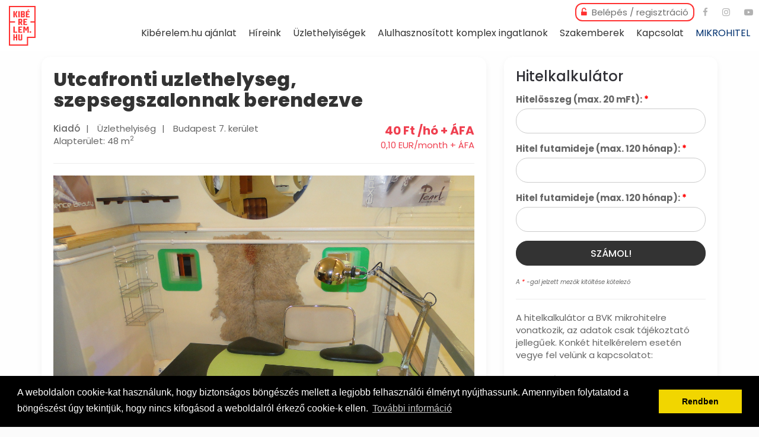

--- FILE ---
content_type: text/html; charset=utf-8
request_url: https://kiberelem.hu/hu/uzlethelyiseg/utcafronti-uzlethelyseg-szepsegszalonnak-berendezve-249
body_size: 6620
content:

<!DOCTYPE html>
<html lang="hu">
   <head>
      <meta charset="utf-8" />
      <link rel="dns-prefetch" href="//fonts.googleapis.com" />
      <link rel="dns-prefetch" href="//fonts.gstatic.com" />

      <title>Utcafronti uzlethelyseg, szepsegszalonnak berendezve - Kibérelem.hu</title>
      <meta name="keywords" content="Utcafronti uzlethelyseg, szepsegszalonnak berendezve" />
      <meta name="description" content="Utcafronti uzlethelyseg, szepsegszalonnak berendezve" />
      <link rel="shortcut icon" href="/favicon.ico?4" />
      <link rel="icon" type="image/png" href="/favicon-32x32.png?4" sizes="32x32">
      <meta http-equiv="X-UA-Compatible" content="IE=edge,chrome=1" />
      <meta name="viewport" content="width=device-width, initial-scale=1.0, maximum-scale=1" />

      <link rel="canonical" href="https://kiberelem.hu/hu/uzlethelyiseg/utcafronti-uzlethelyseg-szepsegszalonnak-berendezve-249" />
      <meta property="og:locale" content="hu_HU" />
      <meta property="og:title" content="Utcafronti uzlethelyseg, szepsegszalonnak berendezve" />
      <meta property="og:type" content="page" />
      <meta property="og:url" content="https://kiberelem.hu/hu/uzlethelyiseg/utcafronti-uzlethelyseg-szepsegszalonnak-berendezve-249" />
      <meta property="og:site_name" content="Kibérelem.hu" />
      <meta property="og:description" content="Utcafronti uzlethelyseg, szepsegszalonnak berendezve" />
      <meta property="article:publisher" content="https://www.facebook.com/kiberelem" />
      <meta property="fb:app_id" content="1212" />

            <base href="https://kiberelem.hu/" />

      <link rel="stylesheet" href="//maxcdn.bootstrapcdn.com/font-awesome/4.7.0/css/font-awesome.min.css" />

      <link type="text/css" rel="stylesheet" href="/static/css/bootstrap/css/bootstrap.css?4" />
      <link type="text/css" rel="stylesheet" href="/static/css/sitebva.css?4" />
      <link type="text/css" rel="stylesheet" href="/static/css/style.css?4" />
      <link type="text/css" rel="stylesheet" href="/static/js/jquery.ui/themes/base/jquery-ui.min.css?4" />




      <script type="text/javascript" src="/static/js/lib/jquery/jquery-2.2.4.min.js?4"></script>
      <script type="text/javascript" src="/static/js/lib/jquery/jquery-migrate-1.4.1.min.js?4"></script>
      <script type="text/javascript" src="/static/js/bootstrap.min.js?4"></script>
      <script type="text/javascript" src="/static/js/bootstrap-select.min.js?4"></script>


      <script type="text/javascript" src="/static/js/jquery/jquery.uniform.js?4"></script>
      <script type="text/javascript" src="/static/js/owl.carousel.min.js?4"></script>
      
      <script type="text/javascript" src="/static/js/responsive-tabs.min.js?4"></script>
      <script type="text/javascript" src="/static/js/lightgallery.min.js?4"></script>

      <script type="text/javascript" src="/static/js/frontend.js?4"></script>
      
            <script type="text/javascript" src="/static/js/lib/jquery.inputmask/dist/jquery.inputmask.js?4"></script>
      <script type="text/javascript" src="/static/js/app/app.js?4"></script>


      <script type="application/ld+json">
         {
            "@context": "http://schema.org",
            "@type": "WebSite",
            "name": "Kiberelem.hu",
            "url": "https://kiberelem.hu/",
            "sameAs": [
               "https://www.facebook.com/www.kiberelem.hu"
            ]
         }
      </script>

   <!-- Google tag (gtag.js) -->
   <script async src="https://www.googletagmanager.com/gtag/js?id=G-BDPYJ370N5"></script>
   <script>
      window.dataLayer = window.dataLayer || [];
      function gtag(){dataLayer.push(arguments);}
      gtag('js', new Date());

      gtag('config', 'G-BDPYJ370N5');
   </script>
   <script async src="https://www.googletagmanager.com/gtag/js?id=UA-112413488-1"></script>
   <script>
   
      window.dataLayer = window.dataLayer || [];
      function gtag(){dataLayer.push(arguments);}
      gtag('js', new Date());

      gtag('config', 'UA-112413488-1');
   
   </script>

   <link rel="stylesheet" type="text/css" href="https://cdnjs.cloudflare.com/ajax/libs/cookieconsent2/3.0.3/cookieconsent.min.css" />
   <script src="https://cdnjs.cloudflare.com/ajax/libs/cookieconsent2/3.0.3/cookieconsent.min.js"></script>
   <script>
       
       window.addEventListener("load", function(){
          window.cookieconsent.initialise({
             "palette": {
                "popup": {
                   "background": "#000"
                },
                "button": {
                   "background": "#f1d600"
                }
             },
             "content": {
                "message": "A weboldalon cookie-kat használunk, hogy biztonságos böngészés mellett a legjobb felhasználói élményt nyújthassunk. Amennyiben folytatatod a böngészést úgy tekintjük, hogy nincs kifogásod a weboldalról érkező cookie-k ellen. ",
                "dismiss": "Rendben",
                "link": "További információ",
                "href": "/hu/adatkezelesi-tajekoztato"
             }
          })});
       
   </script>
      
   </head>
   <body>
      <div class="page-container" data-spy="affix" data-offset-top="116">
         <div class="wrap">
      <header>
         <nav id="myNavbar" class="navbar" role="navigation">
            <div class="htop">
               <div class="container">
                  <div class="text-right">
                                                                        <a href="/hu/regisztracio"><i class="fa fa-lock"></i><span class="hidden-xs">Regisztráció</span></a>
                           <div class="sep mr0">|</div>
                           <a href="/hu/bejelentkezes"><i class="fa fa-user"></i><span class="hidden-xs">Belépés</span></a>
                           <div class="sep">|</div>
                                                                  <span class="dropdown">
                           <a href="" data-toggle="dropdown" aria-haspopup="true" aria-expanded="false">HU <i class="fa fa-angle-down"></i></a>
                           <ul class="dropdown-menu">
                              <li class="language-buttons active" data-id="1"><a href="/?lang=hu">HU</a></li>
                              <li class="language-buttons " data-id="2"><a href="/?lang=en">EN</a></li>
                          </ul>
                        </span>
                     <div class="sep mr0">|</div>
                     <span class="mobile-socials">
                           <a href="https://www.facebook.com/kiberelem/" target="_blank" class="fa fa-facebook"></a>
                           <a href="https://www.instagram.com/bum_budapest/" class="fa fa-instagram" target="_blank"></a>
                           <a href="https://www.youtube.com/watch?v=Oatfm_yzrpk" class="fa fa-youtube-play" target="_blank"></a>
                        </span>
                  </div>

                  <button class="hamburger hamburger--spin-r pull-right btn-mobile-menu visible-xs">
                        <span class="hamburger-box">
                           <span class="hamburger-inner"></span>
                        </span>
                  </button>
                  <div class="gray-overlay"></div>
               </div>
            </div>

            <div class="hmenu">
               <div class="container">
                  <div class="navbar-header">
                     <a href="/" class="navbar-brand"><img src="/static/img/site/logo.png?4" alt="" width="67" class="img-responsive"></a>
                  </div>

                  <div class="htop2">
                                             <a href="/hu/bejelentkezes" class="login"><i class="fa fa-unlock-alt" aria-hidden="true"></i>&nbsp;Belépés / regisztráció</a>
                        <a href="https://www.facebook.com/kiberelem/" class="hsoc fa fa-facebook" target="_blank"></a>
                        <a href="https://www.instagram.com/bum_budapest/" class="hsoc fa fa-instagram" target="_blank"></a>
                        <a href="https://www.youtube.com/watch?v=Oatfm_yzrpk" class="hsoc fa fa-youtube-play" target="_blank"></a>
                                                            </div>

                                       <div class="collapse navbar-collapse" id="navbarCollapse">
                        <ul class="nav navbar-nav">
                           <li class="dropdown dropdown-submenu">
                              <a href="/hu/kiberelem.hu" class="waves" data-toggle="dropdown">Kibérelem.hu ajánlat</a>
                              <ul class="dropdown-menu">
                                 <li class="">
                                    <a href="/hu/ajanlatunk-maganhirdetoknek" class="">Magánszemélyeknek</a>
                                 </li>
                                 <li class="">
                                    <a href="/hu/ajanlatunk-onkormanyzatoknak" class="">Önkormányzatoknak</a>
                                 </li>
                              </ul>
                           </li>
                           <li class="">
                              <a class="waves" href="/hu/hireink" data-method="POST" >Híreink</a></li>
                           <li class="">
                              <a href="/hu/uzlethelyisegek" class="waves" >Üzlethelyiségek</a>
                           </li>
                           <li class="">
                              <a href="/hu/alulhasznositott-komplex-ingatlan" class="waves" >Alulhasznosított komplex ingatlanok</a>
                           </li>
                                                      <li class="">
                              <a class="waves" href="/hu/szakemberek" data-method="POST">Szakemberek</a></li>
                           <li class="">
                              <a href="/hu/kapcsolat" class="waves">Kapcsolat</a>
                           </li>
                           <li class="">
                              <a href="https://bvk.hu/mikrofinanszirozas/" target="_blank" class="waves" style="color:#00316F;">MIKROHITEL</a>
                           </li>

                        </ul>
                        <div class="pull-right sticky-icons htop hidden-xs">
                                                         <a href="/hu/regisztracio" title="Regisztráció"><i class="fa fa-lock"></i></a>
                              <a href="/hu/bejelentkezes" title="Belépés"><i class="fa fa-user"></i></a>
                           
                           <span class="dropdown">
                              <a href="" data-toggle="dropdown" aria-haspopup="true" aria-expanded="false">HU <i class="fa fa-angle-down"></i></a>
                              <ul class="dropdown-menu">
                                 <li class="language-buttons active" data-id="1">
                                    <a href="?lang=hu">HU</a>
                                 </li>
                                 <li class="language-buttons " data-id="2">
                                    <a href="/?lang=en">EN</a>
                                 </li>
                              </ul>
                           </span>
                        </div>
                     </div>
                                 </div>
            </div>
         </nav>
      </header><section class="main property datasheet">
   <div class="container">
      <div class="row">
         <div class="col-12 col-md-8">
            <div class="round-box">
               <h1>Utcafronti uzlethelyseg, szepsegszalonnak berendezve</h1>

                

                               <!-- /bid -->

               <div class="row">
                  <div class="col-12 col-md-8">

                     <strong>Kiadó</strong><span class="sep">|</span>
                                             Üzlethelyiség<span class="sep">|</span>
                                                                  Budapest 7. kerület
                                          <br />
                     Alapterület: 48 m<sup>2</sup>
                     
                  </div>
                  <div class="col-12 col-md-4 price text-right">

                                             <span class="price"><strong>40 Ft  /hó + ÁFA</strong></span><br/>
                        <span>0,10 EUR/month + ÁFA</span>
                     
                  </div>
               </div>

               <hr />

                                 <div id="ds">
                     <figure id="dslightgalleryBig">
                        <a href="static/content/gallery/1000/1319.jpg?24622115614260382"><img src="static/content/gallery/1000/1319.jpg?24622115614260382" class="img-responsive"></a>
                     </figure>

                                             <div class="thumbnails">
                           <div class="cont" id="dslightgallery">
                                                                                                   <figure><a href="static/content/gallery/1000/1320.jpg?04622115616029082"><img src="static/content/gallery/1000/1320.jpg?04622115616029082" alt="" /></a></figure>
                                                                                                                                                                                                                                                                                                                                                      </div>
                        </div>
                                       </div>
                  <hr />
               
               <div class="description">
                  <h2>Ingatlan bemutatása</h2>
                  <br/>
                  7. keruleti szepsegszalonban kiado, berelheto  helyek: kozmetikus (elfuggonyzott ), mukormos, masszazs (elfuggonyzott,arc, talp, pillas) , es  fodrasz reszere. Uzemelhet meg pl  hajhosszabbito is, tovabbi 1-2  hely meg szabad .Konyharesz is van, az uzlet folyamatos fejlesztes alatt, kozeljovoben plazmateve, mikro a terv<br />
Berleti dij megegyezes szerint.<br />
Szemben  nagy ovoda, Kiraly utcarol nyilik az uzlet utcaja.<br />

                  <br />
                                 </div>

               <hr />

               <div class="datas">
                  <h5>Adatok</h5>
                  <div class="row">
                     <div class="col-md-6">


                        <table>
                                                                                 <tr>
                              <td>Cím:</td>
                              <td>1077 Budapest, Rozsa  35</td>
                           </tr>
                           <tr>
                              <td>Alapterület:</td>
                              <td>48 m<sup>2</sup></td>
                           </tr>
                                                      <tr>
                              <td>Állapot:</td>
                              <td>Jó</td>
                           </tr>
                           <tr>
                              <td>Elhelyezkedése:</td>
                              <td>Utca frontos</td>
                           </tr>
                                                      <tr>
                              <td>Bolt kategóriája:</td>
                              <td>Szépségápolás</td>
                           </tr>
                                                      <tr>
                              <td>Helyiségek száma:</td>
                              <td>1</td>
                           </tr>
                                                      <tr>
                              <td>Helyiségek felsorolása:</td>
                              <td>48 m2-es foldszinti es kb 26 m2 galeria</td>
                           </tr>
                                                   </table>

                        
                     </div>
                     <div class="col-md-6">

                        <table>
                           <tr>
                              <td>Tulajdon típusa:</td>
                              <td>Magántulajdon</td>
                           </tr>
                           <tr>
                              <td>Kiadás kezdő dátuma:</td>
                              <td>2019. június 01. </td>
                           </tr>
                           <tr>
                              <td>Parkolás:</td>
                              <td>Utcafronti</td>
                           </tr>
                                                      <tr>
                              <td>Közös költség:</td>
                              <td>
                                                                     15 000 Ft
                                                               </td>
                           </tr>
                                                                                 <tr>
                              <td>Rezsi:</td>
                              <td>
                                                                     15 000 Ft
                                                               </td>
                           </tr>
                                                      <tr>
                              <td>Bérleti díj/hó:</td>
                              <td>40 Ft</td>
                           </tr>
                           <tr>
                              <td>Bérleti díj/m<sup>2</sup>:</td>
                              <td>1 Ft</td>
                           </tr>

                        </table>

                        
                        
                     </div>
                  </div>
               </div>
               <!-- /datas -->


               
               <div class="datas others">
                  <h5>Egyéb információk</h5>
                  <div class="row">
                     <div class="col-md-6">

                        <table>
                           <tr>
                              <td>Fűtés:</td>
                              <td>
                                                                                                            Gáz                                                                                                   </td>
                           </tr>
                           <tr>
                              <td>Áram:</td>
                              <td>
                                                                                                             Normál                                                                                                   </td>
                           </tr>
                           <tr>
                              <td>Víz:</td>
                              <td>Van</td>
                           </tr>
                           <tr>
                              <td>Csatorna:</td>
                              <td>Van</td>
                           </tr>
                                                   </table>

                                             </div>
                     <div class="col-md-6">

                                                <table>
                           <tr>
                              <td>Egyéb:</td>
                              <td>
                                                                      <div><i class="fa fa-check-square-o red-txt"></i> Nincs</div>
                                                               </td>
                           </tr>
                        </table>
                        
                        
                     </div>
                  </div>
               </div>
               <!-- /datas others -->


            </div>

            <br/>

                        <div class="round-box">
               <h2>Gazdasági adatok</h2>

               <div class="buttons-cont clearfix">


                  <div class="pull-left">
                                             <a href="#" class="btn btn-darkborder waves text-uppercase" id="local-pdf-download" >
                           <i class="fa fa-file-pdf-o"></i>Lokális gazdasági adatok
                        </a>
                        <p id="local-pdf-download-error" class="err">A lokális gazdasági adatok letöltéséhez kérjük <a href="/hu/bejelentkezes?pid=249">jelentkezz be</a>.</p>
                                       </div>

                                  </div>
            </div>
            
            <br/>

                                          <div class="round-box">


                  <div class="suggestions-for-use">
                     <h2>Felhasználási javaslatok</h2>
                      <div class="suggestions" id="rec">
            <div class="head clearfix">
               <div class="pull-left">0 javaslat</div>
               <div class="pull-right">
                  <a href="#" id="recommend" data-isloggedin="false">
                     <i class="fa fa-pencil-square"></i>Javaslatot teszek
                  </a>
                  <p id="recommend-error" class="err">Javaslat beküldéséhez kérjük <a href="/hu/bejelentkezes?pid=249">jelentkezz be</a>.</p>
               </div>
            </div>

            <div class="centerz">
               <p>Milyen üzlet hiányzik a környékről? Mit kezdenél ezzel az ingatlannal, miben látsz fantáziát? Segíts nekünk, tegyél javaslatot!</p>
               <br />
            </div>

                                    
                              </div>
                     <!-- /suggestions -->

                   <br /><br />
                </div>



               </div>
               <br /><br />
                           
         </div>
         <div class="col-12 col-md-4">


            <div class="round-box">
               <h2>Hitelkalkulátor</h2>
               <div class="form" id="calc">

                  <div id="calculator"></div>

                  <label class="control-label" for="d_price">Hitelösszeg (max. 20 mFt): <span style="color:red;">*</span></label><br/>
                  <div class="form-group">
                     <input type="number" class="form-control" name="d_price" id="d_price" value="" min="1000000" max="20000000" required />
                  </div>
                  <label class="control-label" for="d_month">Hitel futamideje (max. 120 hónap): <span style="color:red;">*</span></label><br/>
                  <div class="form-group">
                     <input type="number" class="form-control" name="d_month" id="d_month" value="" min="1" max="120" required />
                  </div>
                  <label class="control-label" for="d_pat">Hitel futamideje (max. 120 hónap): <span style="color:red;">*</span></label><br/>
                  <div class="form-group">
                     <input type="number" class="form-control" name="d_pat" id="d_pat" value="" min="1" max="12" required />
                  </div>
                  <div class="form-group">
                     <button class="gaHitonClick btn btn-default waves btn-block" id="d_btn" type="button">Számol!</button>
                  </div>

                  <i style="font-size: 10px;">A <span style="color:red;">*</span> -gal jelzett mezők kitöltése kötelező</i>

               </div>

                                 <hr/>

                   <p>
	A hitelkalkulátor a BVK mikrohitelre vonatkozik, az adatok csak tájékoztató jellegűek. Konkét hitelkérelem esetén vegye fel velünk a kapcsolatot:<br />
	<br />
	<strong>Nagy Mária</strong><br />
	finanszírozási manager<br />
	+36 30 954 0882<br />
	<a href="mailto:nagy.maria@bvk.hu">nagy.maria@bvk.hu</a></p>
               
            </div>
            <br/>
            <div class="round-box">

               <div class="contact-box">
                                       <a href="/hu/bejelentkezes?pid=249">A kapcsolattartó elérhetőségeiért kérjük jelentkezz be.</a>
                                 </div>
               <br/><br/>

               <div id="map" style="width:320px;height:600px"></div>
               <script>
                  var map;
                  function initMap() {
                     var myLatLng = { lat: 47.50508881, lng: 19.0725441 };

                     var map = new google.maps.Map(document.getElementById('map'), {
                        zoom: 16,
                        center: myLatLng,
                        scrollwheel: false,
                     });

                     var marker = new google.maps.Marker({
                        position: myLatLng,
                        map: map,
                        title: 'Utcafronti uzlethelyseg, szepsegszalonnak berendezve'
                     });
                  }
               </script>
               <script src="https://maps.googleapis.com/maps/api/js?key=AIzaSyDN2WGkHIbmyYfBwC7flu1iwcQCwxKZY-0&callback=initMap" async defer></script>
            </div>


            <section class="product-list">

               <br/>
               <div class="round-box">
                  <h2 class="text-center nopb">Hasonló hirdetéseink</h2>
               </div>
               <br/>


                                                      <div class="row">
                        <div class="col-12 col-md-6 col-lg-12">


   <div class="card ad-card">
      <div class="position-relative">
         <span class="ad-badge">Üzlethelyiség</span>
         <a target="_blank" href="/hu/uzlethelyiseg/uzlehelyiseg-iroda-209">
                     <img src="static/content/gallery/1000/1210.jpg?46622115619193001" alt="Üzlehelyiség- iroda" />
                  </a>
      </div>
      <div class="card-body">
         <h3 class="card-title fw-bold"><a target="_blank" href="/hu/uzlethelyiseg/uzlehelyiseg-iroda-209">Üzlehelyiség- iroda</a></h3>
         <p class="text-muted mb-2"><strong>Kiadó</strong>
             <span class="sep">|</span> 7. kerület             <span class="sep">|</span> 120 m<sup>2</sup></p>
         <div class="price clearfix">
            <div class="pull-left">
               <strong>420 000 Ft + ÁFA</strong><br />
                1 029,39 EUR + ÁFA
            </div>
            <div class="pull-right">
                               <a target="_blank" href="/hu/uzlethelyiseg/uzlehelyiseg-iroda-209" class="btn btn-outline-dark w-100">BŐVEBBEN</a>
            </div>
         </div>
      </div>
   </div>

                        </div>
                     </div>
                                       <div class="row">
                        <div class="col-12 col-md-6 col-lg-12">


   <div class="card ad-card">
      <div class="position-relative">
         <span class="ad-badge">Üzlethelyiség</span>
         <a target="_blank" href="/hu/uzlethelyiseg/rakoczi-uton-kozel-az-astoriahoz-forgalmas-uzlethelyiseg-kiado-195">
                     <img src="/static/img/site/property-default.jpg?4" alt="" class="img-responsive" />
                  </a>
      </div>
      <div class="card-body">
         <h3 class="card-title fw-bold"><a target="_blank" href="/hu/uzlethelyiseg/rakoczi-uton-kozel-az-astoriahoz-forgalmas-uzlethelyiseg-kiado-195">Rákóczi úton közel az Astoriához forgalmas üzlethelyiség kiadó</a></h3>
         <p class="text-muted mb-2"><strong>Kiadó</strong>
             <span class="sep">|</span> 7. kerület             <span class="sep">|</span> 230 m<sup>2</sup></p>
         <div class="price clearfix">
            <div class="pull-left">
               <strong>1 428 035 Ft + ÁFA</strong><br />
                3 500,00 EUR + ÁFA
            </div>
            <div class="pull-right">
                               <a target="_blank" href="/hu/uzlethelyiseg/rakoczi-uton-kozel-az-astoriahoz-forgalmas-uzlethelyiseg-kiado-195" class="btn btn-outline-dark w-100">BŐVEBBEN</a>
            </div>
         </div>
      </div>
   </div>

                        </div>
                     </div>
                                       <div class="row">
                        <div class="col-12 col-md-6 col-lg-12">


   <div class="card ad-card">
      <div class="position-relative">
         <span class="ad-badge">Üzlethelyiség</span>
         <a target="_blank" href="/hu/uzlethelyiseg/kiado-muemlek-epulet-akacfa-utca-784">
                     <img src="static/content/gallery/2000/2937.jpg?38545464712468421" alt="Kiadó műemlék épület Akácfa utca" />
                  </a>
      </div>
      <div class="card-body">
         <h3 class="card-title fw-bold"><a target="_blank" href="/hu/uzlethelyiseg/kiado-muemlek-epulet-akacfa-utca-784">Kiadó műemlék épület Akácfa utca</a></h3>
         <p class="text-muted mb-2"><strong>Kiadó</strong>
             <span class="sep">|</span> 7. kerület             <span class="sep">|</span> 847 m<sup>2</sup></p>
         <div class="price clearfix">
            <div class="pull-left">
               <strong>3 365 500 Ft + ÁFA</strong><br />
                8 248,57 EUR + ÁFA
            </div>
            <div class="pull-right">
                               <a target="_blank" href="/hu/uzlethelyiseg/kiado-muemlek-epulet-akacfa-utca-784" class="btn btn-outline-dark w-100">BŐVEBBEN</a>
            </div>
         </div>
      </div>
   </div>

                        </div>
                     </div>
                                    <br /><br /><br /><br />
                           </section>

         </div>
      </div>
   </div>
</section>



<script type="application/ld+json">
   {
      "@context": "http:\/\/schema.org",
      "@type": "article",
      "mainEntityOfPage": "http:\/\/kiberelem.hu\/hu\/uzlethelyiseg\/barbershop-339.html",
      "publisher": {
         "@type": "Organization",
         "name": "Kiberelem.hu",
         "logo": {
            "@type": "ImageObject",
            "url": "http:\/\/kiberelem.hu\/img\/bva_logo.png",
            "width": 41,
            "height": 60
         }
      },
      "headline": "barbershop",
      "datePublished": "2020-12-28 14:23",
      "dateModified": "2021-02-02 10:16",
      "author": {
         "@type": "Organization",
         "name": "Kiberelem.hu"
      },
      "description": "Budán,a Mechwart liget közelében, a 2ik kerületben szépségszalon bèrletijoga àtadó,az üzlet felújjított, bútorozott,riasztórendszerrel ellátott.",
      "image": {
         "@type": "ImageObject",
         "url": "http:\/\/kiberelem.hu\/files\/hirdetes\/339\/Kiberelem_460x300_banner-01.jpg",
         "width": 1917,
         "height": 1250
      }
   }
</script>



      <footer>
         <div class="container">
            <div class="row">
               <div class="col-md-1">
                  <a href="https://kiberelem.hu/">
                    <img src="/static/img/site/footer-logo.png?4" alt="Kibérelem.hu" style="width:70px;" />
                  </a>
               </div>
                                 <div class="col-md-2">
                     <a href="/hu/hireink" class="">Híreink</a>
                     <a href="/hu/uzlethelyisegek" class="">Üzlethelyiségek</a>
                     <a href="/hu/alulhasznositott-komplex-ingatlan" class="">Komplex ingatlanok</a>
                  </div>
                  <div class="col-md-3">
                     <a href="/hu/altalanos-szerzodesi-feltetelek" class="">Általános szerződési feltételek</a>
                     <a href="/hu/adatkezelesi-tajekoztato" class="">Adatvédelmi tájékoztató</a>
                  </div>
                  <div class="col-md-3">
                  </div>
                              <div class="col-md-3">
                  <div class="footer-social">
                     <a href="https://www.facebook.com/kiberelem/" target="_blank" class="fa fa-facebook"></a>
                     <a href="https://www.instagram.com/bum_budapest/" class="fa fa-instagram" target="_blank" style="padding: 10px 12px;"></a>
                     <a href="https://www.youtube.com/watch?v=Oatfm_yzrpk" class="fa fa-youtube-play" target="_blank" style="padding: 10px 10px;"></a>
                  </div>
               </div>
            </div>
            <div class="row">
                <div class="col text-center">
                   <hr />
                   &copy; 2026 Minden jog fenntartva.
                </div>
            </div>

                     </div>
               </footer>         </div>
      </div>
      <div id="commonModal" class="modal fade proposalModal" tabindex="-1" data-width="750">
         <div class="modal-header">
            <button type="button" class="close" data-dismiss="modal" aria-hidden="true"><i class="fa fa-times-circle"></i></button>
         </div>
         <div class="modal-body">
            <div class="ptitle"><span id="commonModalTitle"></span></div>
            <div class="form" id="commonModalContent"></div>
         </div>
      </div>
   </body>
</html>  


--- FILE ---
content_type: text/css
request_url: https://kiberelem.hu/static/css/sitebva.css?4
body_size: 22545
content:
@charset "UTF-8";
/* utilities */
/* @import url("https://fonts.googleapis.com/css?family=Roboto:100,100i,300,300i,400,400i,500,500i,700,700i,900,900i&subset=latin-ext"); */
@import url("https://fonts.googleapis.com/css2?family=Poppins:ital,wght@0,100;0,200;0,300;0,400;0,500;0,600;0,700;0,800;0,900;1,100;1,200;1,300;1,400;1,500;1,600;1,700;1,800;1,900&display=swap");
@font-face {
  font-family: "DINBold";
  src: url("/static/font/DINBold.eot");
  src: url("/static/font/DINBold.eot?#iefix") format("embedded-opentype"), url("/static/font/DINBold.woff") format("woff"), url("/static/font/DINBold.ttf") format("truetype"), url("/static/font/DINBold.svg#DINBold") format("svg");
  font-weight: 600;
  font-style: normal;
}
/* plugins */
.owl-carousel, .owl-carousel .owl-item {
  -webkit-tap-highlight-color: transparent;
  position: relative;
}

.owl-carousel .animated {
  -webkit-animation-duration: 250ms;
  animation-duration: 250ms;
  -webkit-animation-fill-mode: both;
  animation-fill-mode: both;
}

.owl-carousel .owl-animated-in {
  z-index: 0;
}

.owl-carousel .owl-animated-out {
  z-index: 1;
}

.owl-carousel .fadeOut {
  -webkit-animation-name: fadeOut;
  animation-name: fadeOut;
}

@-webkit-keyframes fadeOut {
  0% {
    opacity: 1;
  }
  100% {
    opacity: 0;
  }
}
@keyframes fadeOut {
  0% {
    opacity: 1;
  }
  100% {
    opacity: 0;
  }
}
.owl-height {
  -webkit-transition: height .5s ease-in-out;
  -moz-transition: height .5s ease-in-out;
  -ms-transition: height .5s ease-in-out;
  -o-transition: height .5s ease-in-out;
  transition: height .5s ease-in-out;
}

.owl-carousel {
  display: none;
  width: 100%;
  z-index: 1;
}

.owl-carousel .owl-stage {
  position: relative;
  -ms-touch-action: pan-Y;
}

.owl-carousel .owl-stage:after {
  content: ".";
  display: block;
  clear: both;
  visibility: hidden;
  line-height: 0;
  height: 0;
}

.owl-carousel .owl-stage-outer {
  position: relative;
  overflow: hidden;
  -webkit-transform: translate3d(0, 0, 0);
}

.owl-carousel .owl-controls .owl-dot, .owl-carousel .owl-controls .owl-nav .owl-next, .owl-carousel .owl-controls .owl-nav .owl-prev {
  cursor: pointer;
  cursor: hand;
  -webkit-user-select: none;
  -khtml-user-select: none;
  -moz-user-select: none;
  -ms-user-select: none;
  user-select: none;
}

.owl-carousel.owl-loaded {
  display: block;
}

.owl-carousel.owl-loading {
  opacity: 0;
  display: block;
}

.owl-carousel.owl-hidden {
  opacity: 0;
}

.owl-carousel .owl-refresh .owl-item {
  display: none;
}

.owl-carousel .owl-item {
  min-height: 1px;
  float: left;
  -webkit-backface-visibility: hidden;
  -webkit-touch-callout: none;
  -webkit-user-select: none;
  -moz-user-select: none;
  -ms-user-select: none;
  user-select: none;
}

.owl-carousel .owl-item img {
  display: block;
  width: 100%;
  -webkit-transform-style: preserve-3d;
  transform-style: preserve-3d;
}

.owl-carousel.owl-text-select-on .owl-item {
  -webkit-user-select: auto;
  -moz-user-select: auto;
  -ms-user-select: auto;
  user-select: auto;
}

.owl-carousel .owl-grab {
  cursor: move;
  cursor: -webkit-grab;
  cursor: -o-grab;
  cursor: -ms-grab;
  cursor: grab;
}

.owl-carousel.owl-rtl {
  direction: rtl;
}

.owl-carousel.owl-rtl .owl-item {
  float: right;
}

.no-js .owl-carousel {
  display: block;
}

.owl-carousel .owl-item .owl-lazy {
  opacity: 0;
  -webkit-transition: opacity .4s ease;
  -moz-transition: opacity .4s ease;
  -ms-transition: opacity .4s ease;
  -o-transition: opacity .4s ease;
  transition: opacity .4s ease;
}

.owl-carousel .owl-video-wrapper {
  position: relative;
  height: 100%;
  background: #000;
}

.owl-carousel .owl-video-play-icon {
  position: absolute;
  height: 80px;
  width: 80px;
  left: 50%;
  top: 50%;
  margin-left: -40px;
  margin-top: -40px;
  background: url(owl.video.play.png) no-repeat;
  cursor: pointer;
  z-index: 1;
  -webkit-backface-visibility: hidden;
  -webkit-transition: scale .1s ease;
  -moz-transition: scale .1s ease;
  -ms-transition: scale .1s ease;
  -o-transition: scale .1s ease;
  transition: scale .1s ease;
}

.owl-carousel .owl-video-play-icon:hover {
  -webkit-transition: scale(1.3, 1.3);
  -moz-transition: scale(1.3, 1.3);
  -ms-transition: scale(1.3, 1.3);
  -o-transition: scale(1.3, 1.3);
  transition: scale(1.3, 1.3);
}

.owl-carousel .owl-video-playing .owl-video-play-icon, .owl-carousel .owl-video-playing .owl-video-tn {
  display: none;
}

.owl-carousel .owl-video-tn {
  opacity: 0;
  height: 100%;
  background-position: center center;
  background-repeat: no-repeat;
  -webkit-background-size: contain;
  -moz-background-size: contain;
  -o-background-size: contain;
  background-size: contain;
  -webkit-transition: opacity .4s ease;
  -moz-transition: opacity .4s ease;
  -ms-transition: opacity .4s ease;
  -o-transition: opacity .4s ease;
  transition: opacity .4s ease;
}

.owl-carousel .owl-video-frame {
  position: relative;
  z-index: 1;
}

/*! lightgallery - v1.3.9 - 2017-03-05
* http://sachinchoolur.github.io/lightGallery/
* Copyright (c) 2017 Sachin N; Licensed GPLv3 */
@font-face {
  font-family: 'lg';
  src: url("/static/font/lg.eot?n1z373");
  src: url("/static/font/lg.eot?#iefixn1z373") format("embedded-opentype"), url("/static/font/lg.woff?n1z373") format("woff"), url("/static/font/lg.ttf?n1z373") format("truetype"), url("/static/font/lg.svg?n1z373#lg") format("svg");
  font-weight: normal;
  font-style: normal;
}
.lg-icon {
  font-family: 'lg';
  speak: none;
  font-style: normal;
  font-weight: normal;
  font-variant: normal;
  text-transform: none;
  line-height: 1;
  /* Better Font Rendering =========== */
  -webkit-font-smoothing: antialiased;
  -moz-osx-font-smoothing: grayscale;
}

.lg-actions .lg-next, .lg-actions .lg-prev {
  background-color: rgba(0, 0, 0, 0.45);
  border-radius: 2px;
  color: #999;
  cursor: pointer;
  display: block;
  font-size: 22px;
  margin-top: -10px;
  padding: 8px 10px 9px;
  position: absolute;
  top: 50%;
  z-index: 1080;
}

.lg-actions .lg-next.disabled, .lg-actions .lg-prev.disabled {
  pointer-events: none;
  opacity: 0.5;
}

.lg-actions .lg-next:hover, .lg-actions .lg-prev:hover {
  color: #FFF;
}

.lg-actions .lg-next {
  right: 20px;
}

.lg-actions .lg-next:before {
  content: "\e095";
}

.lg-actions .lg-prev {
  left: 20px;
}

.lg-actions .lg-prev:after {
  content: "\e094";
}

@-webkit-keyframes lg-right-end {
  0% {
    left: 0;
  }
  50% {
    left: -30px;
  }
  100% {
    left: 0;
  }
}
@-moz-keyframes lg-right-end {
  0% {
    left: 0;
  }
  50% {
    left: -30px;
  }
  100% {
    left: 0;
  }
}
@-ms-keyframes lg-right-end {
  0% {
    left: 0;
  }
  50% {
    left: -30px;
  }
  100% {
    left: 0;
  }
}
@keyframes lg-right-end {
  0% {
    left: 0;
  }
  50% {
    left: -30px;
  }
  100% {
    left: 0;
  }
}
@-webkit-keyframes lg-left-end {
  0% {
    left: 0;
  }
  50% {
    left: 30px;
  }
  100% {
    left: 0;
  }
}
@-moz-keyframes lg-left-end {
  0% {
    left: 0;
  }
  50% {
    left: 30px;
  }
  100% {
    left: 0;
  }
}
@-ms-keyframes lg-left-end {
  0% {
    left: 0;
  }
  50% {
    left: 30px;
  }
  100% {
    left: 0;
  }
}
@keyframes lg-left-end {
  0% {
    left: 0;
  }
  50% {
    left: 30px;
  }
  100% {
    left: 0;
  }
}
.lg-outer.lg-right-end .lg-object {
  -webkit-animation: lg-right-end 0.3s;
  -o-animation: lg-right-end 0.3s;
  animation: lg-right-end 0.3s;
  position: relative;
}

.lg-outer.lg-left-end .lg-object {
  -webkit-animation: lg-left-end 0.3s;
  -o-animation: lg-left-end 0.3s;
  animation: lg-left-end 0.3s;
  position: relative;
}

.lg-toolbar {
  z-index: 1082;
  left: 0;
  position: absolute;
  top: 0;
  width: 100%;
  background-color: rgba(0, 0, 0, 0.45);
}

.lg-toolbar .lg-icon {
  color: #999;
  cursor: pointer;
  float: right;
  font-size: 24px;
  height: 47px;
  line-height: 27px;
  padding: 10px 0;
  text-align: center;
  width: 50px;
  text-decoration: none !important;
  outline: medium none;
  -webkit-transition: color 0.2s linear;
  -o-transition: color 0.2s linear;
  transition: color 0.2s linear;
}

.lg-toolbar .lg-icon:hover {
  color: #FFF;
}

.lg-toolbar .lg-close:after {
  content: "\e070";
}

.lg-toolbar .lg-download:after {
  content: "\e0f2";
}

.lg-sub-html {
  background-color: rgba(0, 0, 0, 0.45);
  bottom: 0;
  color: #EEE;
  font-size: 16px;
  left: 0;
  padding: 10px 40px;
  position: fixed;
  right: 0;
  text-align: center;
  z-index: 1080;
}

.lg-sub-html h4 {
  margin: 0;
  font-size: 13px;
  font-weight: bold;
}

.lg-sub-html p {
  font-size: 12px;
  margin: 5px 0 0;
}

#lg-counter {
  color: #999;
  display: inline-block;
  font-size: 16px;
  padding-left: 20px;
  padding-top: 12px;
  vertical-align: middle;
}

.lg-toolbar, .lg-prev, .lg-next {
  opacity: 1;
  -webkit-transition: -webkit-transform 0.35s cubic-bezier(0, 0, 0.25, 1) 0s, opacity 0.35s cubic-bezier(0, 0, 0.25, 1) 0s, color 0.2s linear;
  -moz-transition: -moz-transform 0.35s cubic-bezier(0, 0, 0.25, 1) 0s, opacity 0.35s cubic-bezier(0, 0, 0.25, 1) 0s, color 0.2s linear;
  -o-transition: -o-transform 0.35s cubic-bezier(0, 0, 0.25, 1) 0s, opacity 0.35s cubic-bezier(0, 0, 0.25, 1) 0s, color 0.2s linear;
  transition: transform 0.35s cubic-bezier(0, 0, 0.25, 1) 0s, opacity 0.35s cubic-bezier(0, 0, 0.25, 1) 0s, color 0.2s linear;
}

.lg-hide-items .lg-prev {
  opacity: 0;
  -webkit-transform: translate3d(-10px, 0, 0);
  transform: translate3d(-10px, 0, 0);
}

.lg-hide-items .lg-next {
  opacity: 0;
  -webkit-transform: translate3d(10px, 0, 0);
  transform: translate3d(10px, 0, 0);
}

.lg-hide-items .lg-toolbar {
  opacity: 0;
  -webkit-transform: translate3d(0, -10px, 0);
  transform: translate3d(0, -10px, 0);
}

body:not(.lg-from-hash) .lg-outer.lg-start-zoom .lg-object {
  -webkit-transform: scale3d(0.5, 0.5, 0.5);
  transform: scale3d(0.5, 0.5, 0.5);
  opacity: 0;
  -webkit-transition: -webkit-transform 250ms cubic-bezier(0, 0, 0.25, 1) 0s, opacity 250ms cubic-bezier(0, 0, 0.25, 1) !important;
  -moz-transition: -moz-transform 250ms cubic-bezier(0, 0, 0.25, 1) 0s, opacity 250ms cubic-bezier(0, 0, 0.25, 1) !important;
  -o-transition: -o-transform 250ms cubic-bezier(0, 0, 0.25, 1) 0s, opacity 250ms cubic-bezier(0, 0, 0.25, 1) !important;
  transition: transform 250ms cubic-bezier(0, 0, 0.25, 1) 0s, opacity 250ms cubic-bezier(0, 0, 0.25, 1) !important;
  -webkit-transform-origin: 50% 50%;
  -moz-transform-origin: 50% 50%;
  -ms-transform-origin: 50% 50%;
  transform-origin: 50% 50%;
}

body:not(.lg-from-hash) .lg-outer.lg-start-zoom .lg-item.lg-complete .lg-object {
  -webkit-transform: scale3d(1, 1, 1);
  transform: scale3d(1, 1, 1);
  opacity: 1;
}

.lg-outer .lg-thumb-outer {
  background-color: #0D0A0A;
  bottom: 0;
  position: absolute;
  width: 100%;
  z-index: 1080;
  max-height: 350px;
  -webkit-transform: translate3d(0, 100%, 0);
  transform: translate3d(0, 100%, 0);
  -webkit-transition: -webkit-transform 0.25s cubic-bezier(0, 0, 0.25, 1) 0s;
  -moz-transition: -moz-transform 0.25s cubic-bezier(0, 0, 0.25, 1) 0s;
  -o-transition: -o-transform 0.25s cubic-bezier(0, 0, 0.25, 1) 0s;
  transition: transform 0.25s cubic-bezier(0, 0, 0.25, 1) 0s;
}

.lg-outer .lg-thumb-outer.lg-grab .lg-thumb-item {
  cursor: -webkit-grab;
  cursor: -moz-grab;
  cursor: -o-grab;
  cursor: -ms-grab;
  cursor: grab;
}

.lg-outer .lg-thumb-outer.lg-grabbing .lg-thumb-item {
  cursor: move;
  cursor: -webkit-grabbing;
  cursor: -moz-grabbing;
  cursor: -o-grabbing;
  cursor: -ms-grabbing;
  cursor: grabbing;
}

.lg-outer .lg-thumb-outer.lg-dragging .lg-thumb {
  -webkit-transition-duration: 0s !important;
  transition-duration: 0s !important;
}

.lg-outer.lg-thumb-open .lg-thumb-outer {
  -webkit-transform: translate3d(0, 0%, 0);
  transform: translate3d(0, 0%, 0);
}

.lg-outer .lg-thumb {
  padding: 10px 0;
  height: 100%;
  margin: 0 auto -5px;
}

.lg-outer .lg-thumb-item {
  border-radius: 5px;
  cursor: pointer;
  float: left;
  overflow: hidden;
  height: 100%;
  border: 2px solid #FFF;
  border-radius: 4px;
  margin-bottom: 5px;
}

@media (min-width: 1025px) {
  .lg-outer .lg-thumb-item {
    -webkit-transition: border-color 0.25s ease;
    -o-transition: border-color 0.25s ease;
    transition: border-color 0.25s ease;
  }
}
.lg-outer .lg-thumb-item.active, .lg-outer .lg-thumb-item:hover {
  border-color: #a90707;
}

.lg-outer .lg-thumb-item img {
  width: 100%;
  height: 100%;
  object-fit: cover;
}

.lg-outer.lg-has-thumb .lg-item {
  padding-bottom: 120px;
}

.lg-outer.lg-can-toggle .lg-item {
  padding-bottom: 0;
}

.lg-outer.lg-pull-caption-up .lg-sub-html {
  -webkit-transition: bottom 0.25s ease;
  -o-transition: bottom 0.25s ease;
  transition: bottom 0.25s ease;
}

.lg-outer.lg-pull-caption-up.lg-thumb-open .lg-sub-html {
  bottom: 100px;
}

.lg-outer .lg-toogle-thumb {
  background-color: #0D0A0A;
  border-radius: 2px 2px 0 0;
  color: #999;
  cursor: pointer;
  font-size: 24px;
  height: 39px;
  line-height: 27px;
  padding: 5px 0;
  position: absolute;
  right: 20px;
  text-align: center;
  top: -39px;
  width: 50px;
}

.lg-outer .lg-toogle-thumb:after {
  content: "\e1ff";
}

.lg-outer .lg-toogle-thumb:hover {
  color: #FFF;
}

.lg-outer .lg-video-cont {
  display: inline-block;
  vertical-align: middle;
  max-width: 1140px;
  max-height: 100%;
  width: 100%;
  padding: 0 5px;
}

.lg-outer .lg-video {
  width: 100%;
  height: 0;
  padding-bottom: 56.25%;
  overflow: hidden;
  position: relative;
}

.lg-outer .lg-video .lg-object {
  display: inline-block;
  position: absolute;
  top: 0;
  left: 0;
  width: 100% !important;
  height: 100% !important;
}

.lg-outer .lg-video .lg-video-play {
  width: 84px;
  height: 59px;
  position: absolute;
  left: 50%;
  top: 50%;
  margin-left: -42px;
  margin-top: -30px;
  z-index: 1080;
  cursor: pointer;
}

.lg-outer .lg-has-vimeo .lg-video-play {
  background: url("../img/vimeo-play.png") no-repeat scroll 0 0 transparent;
}

.lg-outer .lg-has-vimeo:hover .lg-video-play {
  background: url("../img/vimeo-play.png") no-repeat scroll 0 -58px transparent;
}

.lg-outer .lg-has-html5 .lg-video-play {
  background: transparent url("../img/video-play.png") no-repeat scroll 0 0;
  height: 64px;
  margin-left: -32px;
  margin-top: -32px;
  width: 64px;
  opacity: 0.8;
}

.lg-outer .lg-has-html5:hover .lg-video-play {
  opacity: 1;
}

.lg-outer .lg-has-youtube .lg-video-play {
  background: url("../img/youtube-play.png") no-repeat scroll 0 0 transparent;
}

.lg-outer .lg-has-youtube:hover .lg-video-play {
  background: url("../img/youtube-play.png") no-repeat scroll 0 -60px transparent;
}

.lg-outer .lg-video-object {
  width: 100% !important;
  height: 100% !important;
  position: absolute;
  top: 0;
  left: 0;
}

.lg-outer .lg-has-video .lg-video-object {
  visibility: hidden;
}

.lg-outer .lg-has-video.lg-video-playing .lg-object, .lg-outer .lg-has-video.lg-video-playing .lg-video-play {
  display: none;
}

.lg-outer .lg-has-video.lg-video-playing .lg-video-object {
  visibility: visible;
}

.lg-progress-bar {
  background-color: #333;
  height: 5px;
  left: 0;
  position: absolute;
  top: 0;
  width: 100%;
  z-index: 1083;
  opacity: 0;
  -webkit-transition: opacity 0.08s ease 0s;
  -moz-transition: opacity 0.08s ease 0s;
  -o-transition: opacity 0.08s ease 0s;
  transition: opacity 0.08s ease 0s;
}

.lg-progress-bar .lg-progress {
  background-color: #a90707;
  height: 5px;
  width: 0;
}

.lg-progress-bar.lg-start .lg-progress {
  width: 100%;
}

.lg-show-autoplay .lg-progress-bar {
  opacity: 1;
}

.lg-autoplay-button:after {
  content: "\e01d";
}

.lg-show-autoplay .lg-autoplay-button:after {
  content: "\e01a";
}

.lg-outer.lg-css3.lg-zoom-dragging .lg-item.lg-complete.lg-zoomable .lg-img-wrap, .lg-outer.lg-css3.lg-zoom-dragging .lg-item.lg-complete.lg-zoomable .lg-image {
  -webkit-transition-duration: 0s;
  transition-duration: 0s;
}

.lg-outer.lg-use-transition-for-zoom .lg-item.lg-complete.lg-zoomable .lg-img-wrap {
  -webkit-transition: -webkit-transform 0.3s cubic-bezier(0, 0, 0.25, 1) 0s;
  -moz-transition: -moz-transform 0.3s cubic-bezier(0, 0, 0.25, 1) 0s;
  -o-transition: -o-transform 0.3s cubic-bezier(0, 0, 0.25, 1) 0s;
  transition: transform 0.3s cubic-bezier(0, 0, 0.25, 1) 0s;
}

.lg-outer.lg-use-left-for-zoom .lg-item.lg-complete.lg-zoomable .lg-img-wrap {
  -webkit-transition: left 0.3s cubic-bezier(0, 0, 0.25, 1) 0s, top 0.3s cubic-bezier(0, 0, 0.25, 1) 0s;
  -moz-transition: left 0.3s cubic-bezier(0, 0, 0.25, 1) 0s, top 0.3s cubic-bezier(0, 0, 0.25, 1) 0s;
  -o-transition: left 0.3s cubic-bezier(0, 0, 0.25, 1) 0s, top 0.3s cubic-bezier(0, 0, 0.25, 1) 0s;
  transition: left 0.3s cubic-bezier(0, 0, 0.25, 1) 0s, top 0.3s cubic-bezier(0, 0, 0.25, 1) 0s;
}

.lg-outer .lg-item.lg-complete.lg-zoomable .lg-img-wrap {
  -webkit-transform: translate3d(0, 0, 0);
  transform: translate3d(0, 0, 0);
  -webkit-backface-visibility: hidden;
  -moz-backface-visibility: hidden;
  backface-visibility: hidden;
}

.lg-outer .lg-item.lg-complete.lg-zoomable .lg-image {
  -webkit-transform: scale3d(1, 1, 1);
  transform: scale3d(1, 1, 1);
  -webkit-transition: -webkit-transform 0.3s cubic-bezier(0, 0, 0.25, 1) 0s, opacity 0.15s !important;
  -moz-transition: -moz-transform 0.3s cubic-bezier(0, 0, 0.25, 1) 0s, opacity 0.15s !important;
  -o-transition: -o-transform 0.3s cubic-bezier(0, 0, 0.25, 1) 0s, opacity 0.15s !important;
  transition: transform 0.3s cubic-bezier(0, 0, 0.25, 1) 0s, opacity 0.15s !important;
  -webkit-transform-origin: 0 0;
  -moz-transform-origin: 0 0;
  -ms-transform-origin: 0 0;
  transform-origin: 0 0;
  -webkit-backface-visibility: hidden;
  -moz-backface-visibility: hidden;
  backface-visibility: hidden;
}

#lg-zoom-in:after {
  content: "\e311";
}

#lg-actual-size {
  font-size: 20px;
}

#lg-actual-size:after {
  content: "\e033";
}

#lg-zoom-out {
  opacity: 0.5;
  pointer-events: none;
}

#lg-zoom-out:after {
  content: "\e312";
}

.lg-zoomed #lg-zoom-out {
  opacity: 1;
  pointer-events: auto;
}

.lg-outer .lg-pager-outer {
  bottom: 60px;
  left: 0;
  position: absolute;
  right: 0;
  text-align: center;
  z-index: 1080;
  height: 10px;
}

.lg-outer .lg-pager-outer.lg-pager-hover .lg-pager-cont {
  overflow: visible;
}

.lg-outer .lg-pager-cont {
  cursor: pointer;
  display: inline-block;
  overflow: hidden;
  position: relative;
  vertical-align: top;
  margin: 0 5px;
}

.lg-outer .lg-pager-cont:hover .lg-pager-thumb-cont {
  opacity: 1;
  -webkit-transform: translate3d(0, 0, 0);
  transform: translate3d(0, 0, 0);
}

.lg-outer .lg-pager-cont.lg-pager-active .lg-pager {
  box-shadow: 0 0 0 2px white inset;
}

.lg-outer .lg-pager-thumb-cont {
  background-color: #fff;
  color: #FFF;
  bottom: 100%;
  height: 83px;
  left: 0;
  margin-bottom: 20px;
  margin-left: -60px;
  opacity: 0;
  padding: 5px;
  position: absolute;
  width: 120px;
  border-radius: 3px;
  -webkit-transition: opacity 0.15s ease 0s, -webkit-transform 0.15s ease 0s;
  -moz-transition: opacity 0.15s ease 0s, -moz-transform 0.15s ease 0s;
  -o-transition: opacity 0.15s ease 0s, -o-transform 0.15s ease 0s;
  transition: opacity 0.15s ease 0s, transform 0.15s ease 0s;
  -webkit-transform: translate3d(0, 5px, 0);
  transform: translate3d(0, 5px, 0);
}

.lg-outer .lg-pager-thumb-cont img {
  width: 100%;
  height: 100%;
}

.lg-outer .lg-pager {
  background-color: rgba(255, 255, 255, 0.5);
  border-radius: 50%;
  box-shadow: 0 0 0 8px rgba(255, 255, 255, 0.7) inset;
  display: block;
  height: 12px;
  -webkit-transition: box-shadow 0.3s ease 0s;
  -o-transition: box-shadow 0.3s ease 0s;
  transition: box-shadow 0.3s ease 0s;
  width: 12px;
}

.lg-outer .lg-pager:hover, .lg-outer .lg-pager:focus {
  box-shadow: 0 0 0 8px white inset;
}

.lg-outer .lg-caret {
  border-left: 10px solid transparent;
  border-right: 10px solid transparent;
  border-top: 10px dashed;
  bottom: -10px;
  display: inline-block;
  height: 0;
  left: 50%;
  margin-left: -5px;
  position: absolute;
  vertical-align: middle;
  width: 0;
}

.lg-fullscreen:after {
  content: "\e20c";
}

.lg-fullscreen-on .lg-fullscreen:after {
  content: "\e20d";
}

.lg-outer #lg-dropdown-overlay {
  background-color: rgba(0, 0, 0, 0.25);
  bottom: 0;
  cursor: default;
  left: 0;
  position: fixed;
  right: 0;
  top: 0;
  z-index: 1081;
  opacity: 0;
  visibility: hidden;
  -webkit-transition: visibility 0s linear 0.18s, opacity 0.18s linear 0s;
  -o-transition: visibility 0s linear 0.18s, opacity 0.18s linear 0s;
  transition: visibility 0s linear 0.18s, opacity 0.18s linear 0s;
}

.lg-outer.lg-dropdown-active .lg-dropdown, .lg-outer.lg-dropdown-active #lg-dropdown-overlay {
  -webkit-transition-delay: 0s;
  transition-delay: 0s;
  -moz-transform: translate3d(0, 0px, 0);
  -o-transform: translate3d(0, 0px, 0);
  -ms-transform: translate3d(0, 0px, 0);
  -webkit-transform: translate3d(0, 0px, 0);
  transform: translate3d(0, 0px, 0);
  opacity: 1;
  visibility: visible;
}

.lg-outer.lg-dropdown-active #lg-share {
  color: #FFF;
}

.lg-outer .lg-dropdown {
  background-color: #fff;
  border-radius: 2px;
  font-size: 14px;
  list-style-type: none;
  margin: 0;
  padding: 10px 0;
  position: absolute;
  right: 0;
  text-align: left;
  top: 50px;
  opacity: 0;
  visibility: hidden;
  -moz-transform: translate3d(0, 5px, 0);
  -o-transform: translate3d(0, 5px, 0);
  -ms-transform: translate3d(0, 5px, 0);
  -webkit-transform: translate3d(0, 5px, 0);
  transform: translate3d(0, 5px, 0);
  -webkit-transition: -webkit-transform 0.18s linear 0s, visibility 0s linear 0.5s, opacity 0.18s linear 0s;
  -moz-transition: -moz-transform 0.18s linear 0s, visibility 0s linear 0.5s, opacity 0.18s linear 0s;
  -o-transition: -o-transform 0.18s linear 0s, visibility 0s linear 0.5s, opacity 0.18s linear 0s;
  transition: transform 0.18s linear 0s, visibility 0s linear 0.5s, opacity 0.18s linear 0s;
}

.lg-outer .lg-dropdown:after {
  content: "";
  display: block;
  height: 0;
  width: 0;
  position: absolute;
  border: 8px solid transparent;
  border-bottom-color: #FFF;
  right: 16px;
  top: -16px;
}

.lg-outer .lg-dropdown > li:last-child {
  margin-bottom: 0px;
}

.lg-outer .lg-dropdown > li:hover a, .lg-outer .lg-dropdown > li:hover .lg-icon {
  color: #333;
}

.lg-outer .lg-dropdown a {
  color: #333;
  display: block;
  white-space: pre;
  padding: 4px 12px;
  font-family: "Poppins","Helvetica Neue",Helvetica,Arial,sans-serif;
  font-size: 12px;
}

.lg-outer .lg-dropdown a:hover {
  background-color: rgba(0, 0, 0, 0.07);
}

.lg-outer .lg-dropdown .lg-dropdown-text {
  display: inline-block;
  line-height: 1;
  margin-top: -3px;
  vertical-align: middle;
}

.lg-outer .lg-dropdown .lg-icon {
  color: #333;
  display: inline-block;
  float: none;
  font-size: 20px;
  height: auto;
  line-height: 1;
  margin-right: 8px;
  padding: 0;
  vertical-align: middle;
  width: auto;
}

.lg-outer #lg-share {
  position: relative;
}

.lg-outer #lg-share:after {
  content: "\e80d";
}

.lg-outer #lg-share-facebook .lg-icon {
  color: #3b5998;
}

.lg-outer #lg-share-facebook .lg-icon:after {
  content: "\e901";
}

.lg-outer #lg-share-twitter .lg-icon {
  color: #00aced;
}

.lg-outer #lg-share-twitter .lg-icon:after {
  content: "\e904";
}

.lg-outer #lg-share-googleplus .lg-icon {
  color: #dd4b39;
}

.lg-outer #lg-share-googleplus .lg-icon:after {
  content: "\e902";
}

.lg-outer #lg-share-pinterest .lg-icon {
  color: #cb2027;
}

.lg-outer #lg-share-pinterest .lg-icon:after {
  content: "\e903";
}

.lg-group:after {
  content: "";
  display: table;
  clear: both;
}

.lg-outer {
  width: 100%;
  height: 100%;
  position: fixed;
  top: 0;
  left: 0;
  z-index: 1050;
  opacity: 0;
  -webkit-transition: opacity 0.15s ease 0s;
  -o-transition: opacity 0.15s ease 0s;
  transition: opacity 0.15s ease 0s;
}

.lg-outer * {
  -webkit-box-sizing: border-box;
  -moz-box-sizing: border-box;
  box-sizing: border-box;
}

.lg-outer.lg-visible {
  opacity: 1;
}

.lg-outer.lg-css3 .lg-item.lg-prev-slide, .lg-outer.lg-css3 .lg-item.lg-next-slide, .lg-outer.lg-css3 .lg-item.lg-current {
  -webkit-transition-duration: inherit !important;
  transition-duration: inherit !important;
  -webkit-transition-timing-function: inherit !important;
  transition-timing-function: inherit !important;
}

.lg-outer.lg-css3.lg-dragging .lg-item.lg-prev-slide, .lg-outer.lg-css3.lg-dragging .lg-item.lg-next-slide, .lg-outer.lg-css3.lg-dragging .lg-item.lg-current {
  -webkit-transition-duration: 0s !important;
  transition-duration: 0s !important;
  opacity: 1;
}

.lg-outer.lg-grab img.lg-object {
  cursor: -webkit-grab;
  cursor: -moz-grab;
  cursor: -o-grab;
  cursor: -ms-grab;
  cursor: grab;
}

.lg-outer.lg-grabbing img.lg-object {
  cursor: move;
  cursor: -webkit-grabbing;
  cursor: -moz-grabbing;
  cursor: -o-grabbing;
  cursor: -ms-grabbing;
  cursor: grabbing;
}

.lg-outer .lg {
  height: 100%;
  width: 100%;
  position: relative;
  overflow: hidden;
  margin-left: auto;
  margin-right: auto;
  max-width: 100%;
  max-height: 100%;
}

.lg-outer .lg-inner {
  width: 100%;
  height: 100%;
  position: absolute;
  left: 0;
  top: 0;
  white-space: nowrap;
}

.lg-outer .lg-item {
  background: url("/static/img/site/loading.gif") no-repeat scroll center center transparent;
  display: none !important;
}

.lg-outer.lg-css3 .lg-prev-slide, .lg-outer.lg-css3 .lg-current, .lg-outer.lg-css3 .lg-next-slide {
  display: inline-block !important;
}

.lg-outer.lg-css .lg-current {
  display: inline-block !important;
}

.lg-outer .lg-item, .lg-outer .lg-img-wrap {
  display: inline-block;
  text-align: center;
  position: absolute;
  width: 100%;
  height: 100%;
}

.lg-outer .lg-item:before, .lg-outer .lg-img-wrap:before {
  content: "";
  display: inline-block;
  height: 50%;
  width: 1px;
  margin-right: -1px;
}

.lg-outer .lg-img-wrap {
  position: absolute;
  padding: 0 5px;
  left: 0;
  right: 0;
  top: 0;
  bottom: 0;
}

.lg-outer .lg-item.lg-complete {
  background-image: none;
}

.lg-outer .lg-item.lg-current {
  z-index: 1060;
}

.lg-outer .lg-image {
  display: inline-block;
  vertical-align: middle;
  max-width: 100%;
  max-height: 100%;
  width: auto !important;
  height: auto !important;
}

.lg-outer.lg-show-after-load .lg-item .lg-object, .lg-outer.lg-show-after-load .lg-item .lg-video-play {
  opacity: 0;
  -webkit-transition: opacity 0.15s ease 0s;
  -o-transition: opacity 0.15s ease 0s;
  transition: opacity 0.15s ease 0s;
}

.lg-outer.lg-show-after-load .lg-item.lg-complete .lg-object, .lg-outer.lg-show-after-load .lg-item.lg-complete .lg-video-play {
  opacity: 1;
}

.lg-outer .lg-empty-html {
  display: none;
}

.lg-outer.lg-hide-download #lg-download {
  display: none;
}

.lg-backdrop {
  position: fixed;
  top: 0;
  left: 0;
  right: 0;
  bottom: 0;
  z-index: 1040;
  background-color: #000;
  opacity: 0;
  -webkit-transition: opacity 0.15s ease 0s;
  -o-transition: opacity 0.15s ease 0s;
  transition: opacity 0.15s ease 0s;
}

.lg-backdrop.in {
  opacity: 1;
}

.lg-css3.lg-no-trans .lg-prev-slide, .lg-css3.lg-no-trans .lg-next-slide, .lg-css3.lg-no-trans .lg-current {
  -webkit-transition: none 0s ease 0s !important;
  -moz-transition: none 0s ease 0s !important;
  -o-transition: none 0s ease 0s !important;
  transition: none 0s ease 0s !important;
}

.lg-css3.lg-use-css3 .lg-item {
  -webkit-backface-visibility: hidden;
  -moz-backface-visibility: hidden;
  backface-visibility: hidden;
}

.lg-css3.lg-use-left .lg-item {
  -webkit-backface-visibility: hidden;
  -moz-backface-visibility: hidden;
  backface-visibility: hidden;
}

.lg-css3.lg-fade .lg-item {
  opacity: 0;
}

.lg-css3.lg-fade .lg-item.lg-current {
  opacity: 1;
}

.lg-css3.lg-fade .lg-item.lg-prev-slide, .lg-css3.lg-fade .lg-item.lg-next-slide, .lg-css3.lg-fade .lg-item.lg-current {
  -webkit-transition: opacity 0.1s ease 0s;
  -moz-transition: opacity 0.1s ease 0s;
  -o-transition: opacity 0.1s ease 0s;
  transition: opacity 0.1s ease 0s;
}

.lg-css3.lg-slide.lg-use-css3 .lg-item {
  opacity: 0;
}

.lg-css3.lg-slide.lg-use-css3 .lg-item.lg-prev-slide {
  -webkit-transform: translate3d(-100%, 0, 0);
  transform: translate3d(-100%, 0, 0);
}

.lg-css3.lg-slide.lg-use-css3 .lg-item.lg-next-slide {
  -webkit-transform: translate3d(100%, 0, 0);
  transform: translate3d(100%, 0, 0);
}

.lg-css3.lg-slide.lg-use-css3 .lg-item.lg-current {
  -webkit-transform: translate3d(0, 0, 0);
  transform: translate3d(0, 0, 0);
  opacity: 1;
}

.lg-css3.lg-slide.lg-use-css3 .lg-item.lg-prev-slide, .lg-css3.lg-slide.lg-use-css3 .lg-item.lg-next-slide, .lg-css3.lg-slide.lg-use-css3 .lg-item.lg-current {
  -webkit-transition: -webkit-transform 1s cubic-bezier(0, 0, 0.25, 1) 0s, opacity 0.1s ease 0s;
  -moz-transition: -moz-transform 1s cubic-bezier(0, 0, 0.25, 1) 0s, opacity 0.1s ease 0s;
  -o-transition: -o-transform 1s cubic-bezier(0, 0, 0.25, 1) 0s, opacity 0.1s ease 0s;
  transition: transform 1s cubic-bezier(0, 0, 0.25, 1) 0s, opacity 0.1s ease 0s;
}

.lg-css3.lg-slide.lg-use-left .lg-item {
  opacity: 0;
  position: absolute;
  left: 0;
}

.lg-css3.lg-slide.lg-use-left .lg-item.lg-prev-slide {
  left: -100%;
}

.lg-css3.lg-slide.lg-use-left .lg-item.lg-next-slide {
  left: 100%;
}

.lg-css3.lg-slide.lg-use-left .lg-item.lg-current {
  left: 0;
  opacity: 1;
}

.lg-css3.lg-slide.lg-use-left .lg-item.lg-prev-slide, .lg-css3.lg-slide.lg-use-left .lg-item.lg-next-slide, .lg-css3.lg-slide.lg-use-left .lg-item.lg-current {
  -webkit-transition: left 1s cubic-bezier(0, 0, 0.25, 1) 0s, opacity 0.1s ease 0s;
  -moz-transition: left 1s cubic-bezier(0, 0, 0.25, 1) 0s, opacity 0.1s ease 0s;
  -o-transition: left 1s cubic-bezier(0, 0, 0.25, 1) 0s, opacity 0.1s ease 0s;
  transition: left 1s cubic-bezier(0, 0, 0.25, 1) 0s, opacity 0.1s ease 0s;
}

/* # sourceMappingURL=lightgallery.css.map */
/*!
 * Bootstrap Modal
 *
 * Copyright Jordan Schroter
 * Licensed under the Apache License v2.0
 * http://www.apache.org/licenses/LICENSE-2.0
 *
 */
body.modal-open,
.modal-open .navbar-fixed-top,
.modal-open .navbar-fixed-bottom {
  margin-right: 0;
}

.modal {
  left: 50%;
  bottom: auto;
  right: auto;
  z-index: 1050;
  padding: 0;
  max-width: 750px;
  min-width: 500px;
  margin-left: -250px;
  background-color: #ffffff;
  border: 1px solid #999999;
  border: 1px solid rgba(0, 0, 0, 0.2);
  border-radius: 6px;
  -webkit-box-shadow: 0 3px 9px rgba(0, 0, 0, 0.5);
  box-shadow: 0 3px 9px rgba(0, 0, 0, 0.5);
  background-clip: padding-box;
}

.modal.container {
  max-width: none;
}

.modal-backdrop {
  position: fixed;
  top: 0;
  right: 0;
  bottom: 0;
  left: 0;
  z-index: 1040;
}

.modal-open {
  overflow: hidden;
}

/* add a scroll bar to stop page from jerking around */
.modal-open.page-overflow .page-container,
.modal-open.page-overflow .page-container .navbar-fixed-top,
.modal-open.page-overflow .page-container .navbar-fixed-bottom,
.modal-open.page-overflow .modal-scrollable {
  overflow-y: scroll;
}

@media (max-width: 979px) {
  .modal-open.page-overflow .page-container .navbar-fixed-top,
  .modal-open.page-overflow .page-container .navbar-fixed-bottom {
    overflow-y: visible;
  }
}
.modal-scrollable {
  position: fixed;
  top: 0;
  bottom: 0;
  left: 0;
  right: 0;
  overflow: auto;
}

.modal {
  outline: none;
  position: absolute;
  margin-top: 0;
  top: 50%;
  overflow: visible;
  /* allow content to popup out (i.e tooltips) */
}

.modal.fade {
  top: -100%;
  -webkit-transition: opacity 0.3s linear, top 0.3s ease-out, bottom 0.3s ease-out, margin-top 0.3s ease-out;
  -moz-transition: opacity 0.3s linear, top 0.3s ease-out, bottom 0.3s ease-out, margin-top 0.3s ease-out;
  -o-transition: opacity 0.3s linear, top 0.3s ease-out, bottom 0.3s ease-out, margin-top 0.3s ease-out;
  transition: opacity 0.3s linear, top 0.3s ease-out, bottom 0.3s ease-out, margin-top 0.3s ease-out;
}

.modal.fade.in {
  top: 35%;
}

.modal-body {
  max-height: none;
  overflow: visible;
}

.modal.modal-absolute {
  position: absolute;
  z-index: 950;
}

.modal .loading-mask {
  position: absolute;
  top: 0;
  bottom: 0;
  left: 0;
  right: 0;
  background: #fff;
  border-radius: 6px;
}

.modal-backdrop.modal-absolute {
  position: absolute;
  z-index: 940;
}

.modal-backdrop,
.modal-backdrop.fade.in {
  opacity: 0.7;
  filter: alpha(opacity=70);
  background: #fff;
}

.modal.container {
  width: 940px;
  margin-left: -470px;
}

/* Modal Overflow */
.modal-overflow.modal {
  top: 1%;
}

.modal-overflow.modal.fade {
  top: -100%;
}

.modal-overflow.modal.fade.in {
  top: 1%;
}

.modal-overflow .modal-body {
  overflow: auto;
  -webkit-overflow-scrolling: touch;
}

/* Responsive */
@media (min-width: 1200px) {
  .modal.container {
    width: 1170px;
    margin-left: -585px;
  }
}
@media (max-width: 767px) {
  .modal,
  .modal.container,
  .modal.modal-overflow {
    top: 1%;
    right: 1%;
    left: 1%;
    bottom: auto;
    /* width: auto !important; */
    height: auto !important;
    margin: 0 !important;
    padding: 0 !important;
    min-width: 320px;
  }

  .modal.fade.in,
  .modal.container.fade.in,
  .modal.modal-overflow.fade.in {
    top: 1%;
    bottom: auto;
  }

  .modal-body,
  .modal-overflow .modal-body {
    position: static;
    margin: 0;
    height: auto !important;
    max-height: none !important;
    overflow: visible !important;
  }

  .modal-footer,
  .modal-overflow .modal-footer {
    position: static;
  }
}
.loading-spinner {
  position: absolute;
  top: 50%;
  left: 50%;
  margin: -12px 0 0 -12px;
}

/*
Animate.css - http://daneden.me/animate
Licensed under the Ôś║ license (http://licence.visualidiot.com/)

Copyright (c) 2012 Dan Eden*/
.animated {
  -webkit-animation-duration: 1s;
  -moz-animation-duration: 1s;
  -o-animation-duration: 1s;
  animation-duration: 1s;
  -webkit-animation-fill-mode: both;
  -moz-animation-fill-mode: both;
  -o-animation-fill-mode: both;
  animation-fill-mode: both;
}

@-webkit-keyframes shake {
  0%, 100% {
    -webkit-transform: translateX(0);
  }
  10%, 30%, 50%, 70%, 90% {
    -webkit-transform: translateX(-10px);
  }
  20%, 40%, 60%, 80% {
    -webkit-transform: translateX(10px);
  }
}
@-moz-keyframes shake {
  0%, 100% {
    -moz-transform: translateX(0);
  }
  10%, 30%, 50%, 70%, 90% {
    -moz-transform: translateX(-10px);
  }
  20%, 40%, 60%, 80% {
    -moz-transform: translateX(10px);
  }
}
@-o-keyframes shake {
  0%, 100% {
    -o-transform: translateX(0);
  }
  10%, 30%, 50%, 70%, 90% {
    -o-transform: translateX(-10px);
  }
  20%, 40%, 60%, 80% {
    -o-transform: translateX(10px);
  }
}
@keyframes shake {
  0%, 100% {
    transform: translateX(0);
  }
  10%, 30%, 50%, 70%, 90% {
    transform: translateX(-10px);
  }
  20%, 40%, 60%, 80% {
    transform: translateX(10px);
  }
}
.shake {
  -webkit-animation-name: shake;
  -moz-animation-name: shake;
  -o-animation-name: shake;
  animation-name: shake;
}

/*!
 * Bootstrap-select v1.12.4 (http://silviomoreto.github.io/bootstrap-select)
 *
 * Copyright 2013-2017 bootstrap-select
 * Licensed under MIT (https://github.com/silviomoreto/bootstrap-select/blob/master/LICENSE)
 */
select.bs-select-hidden, select.selectpicker {
  display: none !important;
}

.bootstrap-select {
  width: 220px\9;
}

.bootstrap-select > .dropdown-toggle {
  width: 100%;
  padding-right: 25px;
  z-index: 1;
}

.bootstrap-select > .dropdown-toggle.bs-placeholder, .bootstrap-select > .dropdown-toggle.bs-placeholder:active, .bootstrap-select > .dropdown-toggle.bs-placeholder:focus, .bootstrap-select > .dropdown-toggle.bs-placeholder:hover {
  color: #999;
}

.bootstrap-select > select {
  position: absolute !important;
  bottom: 0;
  left: 50%;
  display: block !important;
  width: 0.5px !important;
  height: 100% !important;
  padding: 0 !important;
  opacity: 0 !important;
  border: none;
}

.bootstrap-select > select.mobile-device {
  top: 0;
  left: 0;
  display: block !important;
  width: 100% !important;
  z-index: 2;
}

.error .bootstrap-select .dropdown-toggle, .has-error .bootstrap-select .dropdown-toggle {
  border-color: #b94a48;
}

.bootstrap-select.fit-width {
  width: auto !important;
}

.bootstrap-select:not([class*=col-]):not([class*=form-control]):not(.input-group-btn) {
  width: 220px;
}

.bootstrap-select .dropdown-toggle:focus {
  outline: thin dotted #333 !important;
  outline: 5px auto -webkit-focus-ring-color !important;
  outline-offset: -2px;
}

.bootstrap-select.form-control {
  margin-bottom: 0;
  padding: 0;
  border: none;
}

.bootstrap-select.form-control:not([class*=col-]) {
  width: 100%;
}

.bootstrap-select.form-control.input-group-btn {
  z-index: auto;
}

.bootstrap-select.form-control.input-group-btn:not(:first-child):not(:last-child) > .btn {
  border-radius: 0;
}

.bootstrap-select.btn-group:not(.input-group-btn), .bootstrap-select.btn-group[class*=col-] {
  float: none;
  display: inline-block;
  margin-left: 0;
}

.bootstrap-select.btn-group.dropdown-menu-right, .bootstrap-select.btn-group[class*=col-].dropdown-menu-right, .row .bootstrap-select.btn-group[class*=col-].dropdown-menu-right {
  float: right;
}

.form-group .bootstrap-select.btn-group, .form-horizontal .bootstrap-select.btn-group, .form-inline .bootstrap-select.btn-group {
  margin-bottom: 0;
}

.form-group-lg .bootstrap-select.btn-group.form-control, .form-group-sm .bootstrap-select.btn-group.form-control {
  padding: 0;
}

.form-group-lg .bootstrap-select.btn-group.form-control .dropdown-toggle, .form-group-sm .bootstrap-select.btn-group.form-control .dropdown-toggle {
  height: 100%;
  font-size: inherit;
  line-height: inherit;
  border-radius: inherit;
}

.form-inline .bootstrap-select.btn-group .form-control {
  width: 100%;
}

.bootstrap-select.btn-group.disabled, .bootstrap-select.btn-group > .disabled {
  cursor: not-allowed;
}

.bootstrap-select.btn-group.disabled:focus, .bootstrap-select.btn-group > .disabled:focus {
  outline: 0 !important;
}

.bootstrap-select.btn-group.bs-container {
  position: absolute;
  height: 0 !important;
  padding: 0 !important;
}

.bootstrap-select.btn-group.bs-container .dropdown-menu {
  z-index: 1060;
}

.bootstrap-select.btn-group .dropdown-toggle .filter-option {
  display: inline-block;
  overflow: hidden;
  width: 100%;
  text-align: left;
}

.bootstrap-select.btn-group .dropdown-toggle .caret {
  position: absolute;
  top: 50%;
  right: 12px;
  margin-top: -2px;
  vertical-align: middle;
}

.bootstrap-select.btn-group[class*=col-] .dropdown-toggle {
  width: 100%;
}

.bootstrap-select.btn-group .dropdown-menu {
  min-width: 100%;
  -webkit-box-sizing: border-box;
  -moz-box-sizing: border-box;
  box-sizing: border-box;
}

.bootstrap-select.btn-group .dropdown-menu.inner {
  position: static;
  float: none;
  border: 0;
  padding: 0;
  margin: 0;
  border-radius: 0;
  -webkit-box-shadow: none;
  box-shadow: none;
}

.bootstrap-select.btn-group .dropdown-menu li {
  position: relative;
}

.bootstrap-select.btn-group .dropdown-menu li.active small {
  color: #fff;
}

.bootstrap-select.btn-group .dropdown-menu li.disabled a {
  cursor: not-allowed;
}

.bootstrap-select.btn-group .dropdown-menu li a {
  cursor: pointer;
  -webkit-user-select: none;
  -moz-user-select: none;
  -ms-user-select: none;
  user-select: none;
}

.bootstrap-select.btn-group .dropdown-menu li a.opt {
  position: relative;
  padding-left: 2.25em;
}

.bootstrap-select.btn-group .dropdown-menu li a span.check-mark {
  display: none;
}

.bootstrap-select.btn-group .dropdown-menu li a span.text {
  display: inline-block;
}

.bootstrap-select.btn-group .dropdown-menu li small {
  padding-left: .5em;
}

.bootstrap-select.btn-group .dropdown-menu .notify {
  position: absolute;
  bottom: 5px;
  width: 96%;
  margin: 0 2%;
  min-height: 26px;
  padding: 3px 5px;
  background: #f5f5f5;
  border: 1px solid #e3e3e3;
  -webkit-box-shadow: inset 0 1px 1px rgba(0, 0, 0, 0.05);
  box-shadow: inset 0 1px 1px rgba(0, 0, 0, 0.05);
  pointer-events: none;
  opacity: .9;
  -webkit-box-sizing: border-box;
  -moz-box-sizing: border-box;
  box-sizing: border-box;
}

.bootstrap-select.btn-group .no-results {
  padding: 3px;
  background: #f5f5f5;
  margin: 0 5px;
  white-space: nowrap;
}

.bootstrap-select.btn-group.fit-width .dropdown-toggle .filter-option {
  position: static;
}

.bootstrap-select.btn-group.fit-width .dropdown-toggle .caret {
  position: static;
  top: auto;
  margin-top: -1px;
}

.bootstrap-select.btn-group.show-tick .dropdown-menu li.selected a span.check-mark {
  position: absolute;
  display: inline-block;
  right: 15px;
  margin-top: 5px;
}

.bootstrap-select.btn-group.show-tick .dropdown-menu li a span.text {
  margin-right: 34px;
}

.bootstrap-select.show-menu-arrow.open > .dropdown-toggle {
  z-index: 1061;
}

.bootstrap-select.show-menu-arrow .dropdown-toggle:before {
  content: '';
  border-left: 7px solid transparent;
  border-right: 7px solid transparent;
  border-bottom: 7px solid rgba(204, 204, 204, 0.2);
  position: absolute;
  bottom: -4px;
  left: 9px;
  display: none;
}

.bootstrap-select.show-menu-arrow .dropdown-toggle:after {
  content: '';
  border-left: 6px solid transparent;
  border-right: 6px solid transparent;
  border-bottom: 6px solid #fff;
  position: absolute;
  bottom: -4px;
  left: 10px;
  display: none;
}

.bootstrap-select.show-menu-arrow.dropup .dropdown-toggle:before {
  bottom: auto;
  top: -3px;
  border-top: 7px solid rgba(204, 204, 204, 0.2);
  border-bottom: 0;
}

.bootstrap-select.show-menu-arrow.dropup .dropdown-toggle:after {
  bottom: auto;
  top: -3px;
  border-top: 6px solid #fff;
  border-bottom: 0;
}

.bootstrap-select.show-menu-arrow.pull-right .dropdown-toggle:before {
  right: 12px;
  left: auto;
}

.bootstrap-select.show-menu-arrow.pull-right .dropdown-toggle:after {
  right: 13px;
  left: auto;
}

.bootstrap-select.show-menu-arrow.open > .dropdown-toggle:after, .bootstrap-select.show-menu-arrow.open > .dropdown-toggle:before {
  display: block;
}

.bs-actionsbox, .bs-donebutton, .bs-searchbox {
  padding: 4px 8px;
}

.bs-actionsbox {
  width: 100%;
  -webkit-box-sizing: border-box;
  -moz-box-sizing: border-box;
  box-sizing: border-box;
}

.bs-actionsbox .btn-group button {
  width: 50%;
}

.bs-donebutton {
  float: left;
  width: 100%;
  -webkit-box-sizing: border-box;
  -moz-box-sizing: border-box;
  box-sizing: border-box;
}

.bs-donebutton .btn-group button {
  width: 100%;
}

.bs-searchbox + .bs-actionsbox {
  padding: 0 8px 4px;
}

.bs-searchbox .form-control {
  margin-bottom: 0;
  width: 100%;
  float: none;
}

.btn {
  -moz-border-radius: 4px;
  -webkit-border-radius: 4px;
  border-radius: 20px;
  font-size: 16px;
  font-weight: 500;
  text-transform: uppercase;
  padding: 10px 12px 8px;
  line-height: 22px;
  -moz-box-shadow: none;
  -webkit-box-shadow: none;
  box-shadow: none;
}
.btn.active, .btn:active, .btn:focus, .btn:focus:active, .btn:active:focus {
  -moz-box-shadow: none;
  -webkit-box-shadow: none;
  box-shadow: none;
}

.btn-sm {
  font-size: 14px;
  text-transform: none;
  font-weight: 400;
  line-height: 22px;
  padding: 10px 10px 8px;
}

.btn-md {
  padding: 6px 12px;
  font-size: 20px;
  line-height: 28px;
}

.btn-lg {
  padding: 11px 12px;
  font-size: 22px;
}

.btn-xs {
  font-size: 12px;
  padding: 1px 5px 0;
}

.btn-primary {
  background: #ff3131;
  border-color: #ff3131;
  color: #ffffff;
}
.btn-primary:focus, .btn-primary.focus {
  background-color: #e40000;
  border: 1px solid #e40000;
  color: #ffffff;
}
.btn-primary:hover {
  background-color: #e40000;
  border: 1px solid #e40000;
  color: #ffffff;
}
.btn-primary:active, .btn-primary.active, .open > .btn-primary.dropdown-toggle {
  background-color: #e40000;
  border: 1px solid #e40000;
  color: #ffffff;
}
.btn-primary:active:hover, .btn-primary:active:focus, .btn-primary:active.focus, .btn-primary.active:hover, .btn-primary.active:focus, .btn-primary.active.focus, .open > .btn-primary.dropdown-toggle:hover, .open > .btn-primary.dropdown-toggle:focus, .open > .btn-primary.dropdown-toggle.focus {
  background-color: #e40000;
  border: 1px solid #e40000;
  color: #ffffff;
}
.btn-primary:active, .btn-primary.active, .open > .btn-primary.dropdown-toggle {
  background-image: none;
}
.btn-primary.disabled:hover, .btn-primary.disabled:focus, .btn-primary.disabled.focus, .btn-primary[disabled]:hover, .btn-primary[disabled]:focus, .btn-primary[disabled].focus, fieldset[disabled] .btn-primary:hover, fieldset[disabled] .btn-primary:focus, fieldset[disabled] .btn-primary.focus {
  background-color: #e40000;
  border: 1px solid #e40000;
  color: #ffffff;
}

.btn-border {
  background: transparent;
  border-color: #ffffff;
  color: #ffffff;
}
.btn-border:focus, .btn-border.focus {
  background-color: transparent;
  border: 1px solid #ffffff;
  color: #ffffff;
}
.btn-border:hover {
  background-color: transparent;
  border: 1px solid #ffffff;
  color: #ffffff;
}
.btn-border:active, .btn-border.active, .open > .btn-border.dropdown-toggle {
  background-color: transparent;
  border: 1px solid #ffffff;
  color: #ffffff;
}
.btn-border:active:hover, .btn-border:active:focus, .btn-border:active.focus, .btn-border.active:hover, .btn-border.active:focus, .btn-border.active.focus, .open > .btn-border.dropdown-toggle:hover, .open > .btn-border.dropdown-toggle:focus, .open > .btn-border.dropdown-toggle.focus {
  background-color: transparent;
  border: 1px solid #ffffff;
  color: #ffffff;
}
.btn-border:active, .btn-border.active, .open > .btn-border.dropdown-toggle {
  background-image: none;
}
.btn-border.disabled:hover, .btn-border.disabled:focus, .btn-border.disabled.focus, .btn-border[disabled]:hover, .btn-border[disabled]:focus, .btn-border[disabled].focus, fieldset[disabled] .btn-border:hover, fieldset[disabled] .btn-border:focus, fieldset[disabled] .btn-border.focus {
  background-color: transparent;
  border: 1px solid #ffffff;
  color: #ffffff;
}

.btn-border.gray {
  background: #FFFFFF;
  border-color: #cccccc;
  color: #999999;
}
.btn-border.gray:focus, .btn-border.gray.focus {
  background-color: #ededed;
  border: 1px solid #707070;
  color: #999999;
}
.btn-border.gray:hover {
  background-color: #FD3030;
  border: 1px solid #707070;
  color: #fff;
}
.btn-border.gray:active, .btn-border.gray.active, .open > .btn-border.gray.dropdown-toggle {
  background-color: #FD3030;
  border: 1px solid #cccccc;
  color: #fff;
}
.btn-border.gray:active:hover, .btn-border.gray:active:focus, .btn-border.gray:active.focus, .btn-border.gray.active:hover, .btn-border.gray.active:focus, .btn-border.gray.active.focus, .open > .btn-border.gray.dropdown-toggle:hover, .open > .btn-border.gray.dropdown-toggle:focus, .open > .btn-border.gray.dropdown-toggle.focus {
   background-color: #FD3030;
   border: 1px solid #cccccc;
   color: #fff;
}
.btn-border.gray:active, .btn-border.gray.active, .open > .btn-border.gray.dropdown-toggle {
  background-image: none;
}
.btn-border.gray.disabled:hover, .btn-border.gray.disabled:focus, .btn-border.gray.disabled.focus, .btn-border.gray[disabled]:hover, .btn-border.gray[disabled]:focus, .btn-border.gray[disabled].focus, fieldset[disabled] .btn-border.gray:hover, fieldset[disabled] .btn-border.gray:focus, fieldset[disabled] .btn-border.gray.focus {
  background-color: #ededed;
  border: 1px solid #cccccc;
  color: #999999;
}

.btn-darkborder {
  background: transparent;
  border-color: #333333;
  color: #333333;
}
.btn-darkborder:focus, .btn-darkborder.focus {
  background-color: #333333;
  border: 1px solid #333333;
  color: #ffffff;
}
.btn-darkborder:hover {
  background-color: #333333;
  border: 1px solid #333333;
  color: #ffffff;
}
.btn-darkborder:active, .btn-darkborder.active, .open > .btn-darkborder.dropdown-toggle {
  background-color: #333333;
  border: 1px solid #333333;
  color: #ffffff;
}
.btn-darkborder:active:hover, .btn-darkborder:active:focus, .btn-darkborder:active.focus, .btn-darkborder.active:hover, .btn-darkborder.active:focus, .btn-darkborder.active.focus, .open > .btn-darkborder.dropdown-toggle:hover, .open > .btn-darkborder.dropdown-toggle:focus, .open > .btn-darkborder.dropdown-toggle.focus {
  background-color: #333333;
  border: 1px solid #333333;
  color: #ffffff;
}
.btn-darkborder:active, .btn-darkborder.active, .open > .btn-darkborder.dropdown-toggle {
  background-image: none;
}
.btn-darkborder.disabled:hover, .btn-darkborder.disabled:focus, .btn-darkborder.disabled.focus, .btn-darkborder[disabled]:hover, .btn-darkborder[disabled]:focus, .btn-darkborder[disabled].focus, fieldset[disabled] .btn-darkborder:hover, fieldset[disabled] .btn-darkborder:focus, fieldset[disabled] .btn-darkborder.focus {
  background-color: #333333;
  border: 1px solid #333333;
  color: #ffffff;
}

.btn-darkborder.white {
  background: #ffffff;
  border-color: #333333;
  color: #333333;
}
.btn-darkborder.white:focus, .btn-darkborder.white.focus {
  background-color: #333333;
  border: 1px solid #333333;
  color: #ffffff;
}
.btn-darkborder.white:hover {
  background-color: #333333;
  border: 1px solid #333333;
  color: #ffffff;
}
.btn-darkborder.white:active, .btn-darkborder.white.active, .open > .btn-darkborder.white.dropdown-toggle {
  background-color: #333333;
  border: 1px solid #333333;
  color: #ffffff;
}
.btn-darkborder.white:active:hover, .btn-darkborder.white:active:focus, .btn-darkborder.white:active.focus, .btn-darkborder.white.active:hover, .btn-darkborder.white.active:focus, .btn-darkborder.white.active.focus, .open > .btn-darkborder.white.dropdown-toggle:hover, .open > .btn-darkborder.white.dropdown-toggle:focus, .open > .btn-darkborder.white.dropdown-toggle.focus {
  background-color: #333333;
  border: 1px solid #333333;
  color: #ffffff;
}
.btn-darkborder.white:active, .btn-darkborder.white.active, .open > .btn-darkborder.white.dropdown-toggle {
  background-image: none;
}
.btn-darkborder.white.disabled:hover, .btn-darkborder.white.disabled:focus, .btn-darkborder.white.disabled.focus, .btn-darkborder.white[disabled]:hover, .btn-darkborder.white[disabled]:focus, .btn-darkborder.white[disabled].focus, fieldset[disabled] .btn-darkborder.white:hover, fieldset[disabled] .btn-darkborder.white:focus, fieldset[disabled] .btn-darkborder.white.focus {
  background-color: #333333;
  border: 1px solid #333333;
  color: #ffffff;
}

.btn-default {
  background: #333333;
  border-color: #333333;
  color: #ffffff;
}
.btn-default:focus, .btn-default.focus {
  background-color: #595959;
  border: 1px solid #595959;
  color: #ffffff;
}
.btn-default:hover {
  background-color: #ff3131;
  border: 1px solid #ff3131;
  color: #ffffff;
}
.btn-default:active, .btn-default.active, .open > .btn-default.dropdown-toggle {
  background-color: #595959;
  border: 1px solid #595959;
  color: #ffffff;
}
.btn-default:active:hover, .btn-default:active:focus, .btn-default:active.focus, .btn-default.active:hover, .btn-default.active:focus, .btn-default.active.focus, .open > .btn-default.dropdown-toggle:hover, .open > .btn-default.dropdown-toggle:focus, .open > .btn-default.dropdown-toggle.focus {
  background-color: #595959;
  border: 1px solid #595959;
  color: #ffffff;
}
.btn-default:active, .btn-default.active, .open > .btn-default.dropdown-toggle {
  background-image: none;
}
.btn-default.disabled:hover, .btn-default.disabled:focus, .btn-default.disabled.focus, .btn-default[disabled]:hover, .btn-default[disabled]:focus, .btn-default[disabled].focus, fieldset[disabled] .btn-default:hover, fieldset[disabled] .btn-default:focus, fieldset[disabled] .btn-default.focus {
  background-color: #595959;
  border: 1px solid #595959;
  color: #ffffff;
}

.btn-border.gray.active {
  background-color: #ff3131;
  color: #ffffff;
}
.btn-border.gray.active:focus {
  background-color: #ff3131;
  color: #ffffff;
}

.btn.facebook:hover, .btn.facebook:focus, .btn.facebook:active {
  background-color: #3b5998;
  border-color: #3b5998;
}
.btn.twitter:hover, .btn.twitter:focus, .btn.twitter:active {
  background-color: #55acee;
  border-color: #55acee;
}
.btn.pinterest:hover, .btn.pinterest:focus, .btn.pinterest:active {
  background-color: #cb2027;
  border-color: #cb2027;
}
.btn.google:hover, .btn.google:focus, .btn.google:active {
  background-color: #dd4b39;
  border-color: #dd4b39;
}

.panel {
  -moz-box-shadow: none;
  -webkit-box-shadow: none;
  box-shadow: none;
  -moz-border-radius: 0;
  -webkit-border-radius: 0;
  border-radius: 0;
  border: 0;
}

.panel-group .panel {
  background-color: transparent;
  -moz-border-radius: 0;
  -webkit-border-radius: 0;
  border-radius: 0;
}
.panel-group .panel + .panel {
  margin-top: 0;
}
.panel-group .panel .panel-heading {
  border: none;
  padding: 0;
  -moz-border-radius: 0;
  -webkit-border-radius: 0;
  border-radius: 0;
  background-color: transparent;
}
.panel-group .panel .panel-heading .panel-title {
  margin-bottom: 0 !important;
}
.panel-group .panel .panel-heading .panel-title a {
  font-size: 14px;
  color: #000000;
  padding: 5px 20px 5px 0;
  line-height: 20px;
  background-color: #ffffff;
  display: block;
  position: relative;
  border-bottom: 1px solid #cccccc;
  text-decoration: none !important;
  font-weight: 500;
}
.panel-group .panel .panel-heading .panel-title a:hover {
  color: #ff3131;
}
.panel-group .panel .panel-heading .panel-title a:not(.collapsed) {
  color: #ff3131;
  font-weight: 600;
  border-bottom: 3px solid #ff3131;
}
.panel-group .panel .panel-heading .panel-title a:not(.collapsed) .indicator {
  color: #ff3131;
}
.panel-group .panel .panel-heading .panel-title a .indicator {
  position: absolute;
  right: 0;
  top: 0;
  color: #666666;
  font-size: 20px;
  line-height: 30px;
}
.panel-group .panel-heading + .panel-collapse > .panel-body, .panel-group .panel-group .panel-heading + .panel-collapse > .list-group {
  border-top: 0;
  padding: 5px 0;
}

.waves {
  position: relative;
  overflow: hidden;
}
.waves .ink {
  display: block;
  position: absolute;
  background-color: rgba(255, 255, 255, 0.3);
  -moz-border-radius: 100%;
  -webkit-border-radius: 100%;
  border-radius: 100%;
  -webkit-transform: scale(0, 0);
  -moz-transform: scale(0, 0);
  -ms-transform: scale(0, 0);
  -o-transform: scale(0, 0);
  transform: scale(0, 0);
}
.waves .animate {
  -moz-animation: ripple 0.65s linear;
  -webkit-animation: ripple 0.65s linear;
  animation: ripple 0.65s linear;
}
.waves.dark .ink, .waves.btn-border.gray .ink {
  background-color: rgba(0, 0, 0, 0.3);
}

@-moz-keyframes ripple {
  100% {
    opacity: 0;
    -webkit-transform: scale(2.5, 2.5);
    -moz-transform: scale(2.5, 2.5);
    -ms-transform: scale(2.5, 2.5);
    -o-transform: scale(2.5, 2.5);
    transform: scale(2.5, 2.5);
  }
}
@-webkit-keyframes ripple {
  100% {
    opacity: 0;
    -webkit-transform: scale(2.5, 2.5);
    -moz-transform: scale(2.5, 2.5);
    -ms-transform: scale(2.5, 2.5);
    -o-transform: scale(2.5, 2.5);
    transform: scale(2.5, 2.5);
  }
}
@keyframes ripple {
  100% {
    opacity: 0;
    -webkit-transform: scale(2.5, 2.5);
    -moz-transform: scale(2.5, 2.5);
    -ms-transform: scale(2.5, 2.5);
    -o-transform: scale(2.5, 2.5);
    transform: scale(2.5, 2.5);
  }
}
.breadcrumb {
  background-color: transparent;
  -moz-border-radius: 0;
  -webkit-border-radius: 0;
  border-radius: 0;
  border-bottom: 1px solid #cccccc;
  font-size: 18px;
  padding: 0 0 10px;
  margin-bottom: 20px;
}
@media (max-width: 991px) {
  .breadcrumb {
    margin-bottom: 10px;
  }
}
@media (max-width: 767px) {
  .breadcrumb {
    display: none;
  }
}
.breadcrumb > li {
  color: #ff3131;
  font-size: 24px;
  font-weight: bold;
}
.breadcrumb > li a {
  color: #000000;
}
.breadcrumb > li + li:before {
  content: '\f101';
  font-family: 'FontAwesome';
  color: #000000;
  font-size: 16px;
  margin-right: 2px;
}

.pagination {
  display: block;
}
.pagination > li {
  display: inline-block;
}
.pagination > li > span,
.pagination > li > a {
  margin: 0 2px 4px;
  -moz-border-radius: 4px;
  -webkit-border-radius: 4px;
  border-radius: 4px;
  border-color: #cccccc;
  font-size: 15px;
  font-weight: 300;
  color: #666666;
  padding: 4px 3px 3px;
  min-width: 30px;
}
.pagination > li > a:hover, .pagination > li > a:focus {
  color: #ffffff;
  background-color: #ff3131;
  border-color: #ff3131;
}
.pagination > li.active > a, .pagination > li.active > span {
  color: #ffffff;
  font-weight: 500;
  background-color: #ff3131;
  border-color: #ff3131;
}
.pagination > li.active > a:hover, .pagination > li.active > a:focus, .pagination > li.active > span:hover, .pagination > li.active > span:focus {
  background-color: #ff3131;
  border-color: #ff3131;
}
@media (max-width: 480px) {
  .pagination > li.text {
    display: block;
    width: 100%;
    height: 39px;
    text-align: center;
  }
}
.pagination > li.text > a,
.pagination > li.text > span {
  padding-left: 10px;
  padding-right: 10px;
  display: inline-block;
}
@media (max-width: 480px) {
  .pagination > li.text > a,
  .pagination > li.text > span {
    float: none;
  }
}

.table-striped > thead > tr > td,
.table-striped > thead > tr > th {
  border-bottom: 3px solid #000000;
  color: #000000;
}
.table-striped > tbody > tr {
  background-color: #f4f4f4;
}
.table-striped > tbody > tr:nth-of-type(2n+1) {
  background-color: #ffffff;
}
.table-striped > tbody > tr > td,
.table-striped > tbody > tr > th {
  padding: 4px 5px;
  border-top: none;
  color: #000000;
}

.article blockquote,
blockquote {
  border-left: 3px solid #000000;
  margin: 0 10px 25px 10%;
  padding: 5px 0 5px 20px;
  color: #999999;
  font-size: 14px;
}
.article blockquote > h2,
blockquote > h2 {
  text-transform: none;
  color: #000000;
  margin-bottom: 5px;
  font-size: 24px;
  font-weight: 400;
}

.embed-responsive {
  margin-bottom: 35px;
}

.bootstrap-select:not([class*="col-"]):not([class*="form-control"]):not(.input-group-btn) {
  width: 100%;
  display: block;
  min-height: 42px;
}

.bootstrap-select {
  display: block;
}
.bootstrap-select .btn-select {
  border: 1px solid #cccccc;
  background-color: #ffffff;
  width: 100% !important;
  outline: none !important;
  position: relative;
  height: 42px;
  padding: 0 11px;
  color: #333333;
  font-size: 14px;
  -moz-box-shadow: none !important;
  -webkit-box-shadow: none !important;
  box-shadow: none !important;
}
.bootstrap-select .btn-select .caret {
  display: none;
}
.bootstrap-select .btn-select .filter-option {
  position: relative;
  text-align: center;
  font-size: 14px;
  text-transform: none;
  font-weight: 400;
}
.bootstrap-select .btn-select:after {
  content: '\f107';
  position: absolute;
  right: 10px;
  top: 0;
  color: #333333;
  font-size: 18px;
  line-height: 40px;
  font-family: 'FontAwesome';
}
.bootstrap-select .btn-select:focus {
  outline: none !important;
}
.bootstrap-select.open .btn-select {
  border-color: #333333;
}
.bootstrap-select .btn-group .btn {
  padding-left: 2px;
  padding-right: 2px;
}

/* base */
* {
  outline: none;
}

*, *:after, *:before {
  -webkit-font-smoothing: antialiased;
  font-smoothing: antialiased;
  text-rendering: optimizeLegibility;
}

input[type=radio] {
  -moz-appearance: radio;
  -webkit-appearance: radio;
}

input[type=checkbox] {
  -moz-appearance: checkbox;
  -webkit-appearance: checkbox;
}

input[type='number'] {
  -moz-appearance: textfield;
  -webkit-appearance: textfield;
}

input::-webkit-outer-spin-button,
input::-webkit-inner-spin-button,
textarea,
input {
  -moz-appearance: none;
  -webkit-appearance: none;
}

input[type=file]::-webkit-file-upload-button {
  cursor: pointer;
}

* {
  outline: none !important;
}

button {
  border: 0;
}

button,
.btn {
  -ms-touch-action: manipulation;
  touch-action: manipulation;
  -moz-user-select: -moz-none;
  -ms-user-select: none;
  -webkit-user-select: none;
  user-select: none;
  user-select: none;
  -moz-transition: all 0.3s linear;
  -o-transition: all 0.3s linear;
  -webkit-transition: all 0.3s linear;
  transition: all 0.3s linear;
}

.btn:focus,
.btn:active:focus,
.btn.active:focus,
.btn.focus,
.btn:active.focus,
.btn.active.focus {
  outline: none;
  outline: 0 auto -webkit-focus-ring-color;
  outline-offset: 0;
}

a {
  -moz-transition: all 0.3s linear;
  -o-transition: all 0.3s linear;
  -webkit-transition: all 0.3s linear;
  transition: all 0.3s linear;
  color: #ff3131;
}
a:hover, a:focus, a:active {
  text-decoration: underline;
  color: #ff3131;
}

a.underline {
  text-decoration: underline;
}
a.underline:hover, a.underline:focus {
  text-decoration: none;
}

a:focus,
a:active,
button,
button::-moz-focus-inner,
input[type="reset"]::-moz-focus-inner,
input[type="button"]::-moz-focus-inner,
input[type="submit"]::-moz-focus-inner,
select::-moz-focus-inner,
input[type="file"] > input[type="button"]::-moz-focus-inner {
  border: 0;
  border-color: transparent;
  outline: none;
  -moz-outline-style: none;
  outline-offset: 0;
}

:-moz-any-link:focus {
  outline: none;
}

h1, h2, h3, h4, h5, h6, p {
  padding: 0;
  margin: 0 0 15px 0;
}

h1 {
  font-size: 30px;
  /* text-transform: uppercase; */
  margin-bottom: 30px;
  text-align: center;
  font-weight: 300;
  color: #333333;
}
@media (max-width: 767px) {
  h1 {
    font-size: 24px;
  }
}

h2 {
  font-size: 24px;
  color: #2f2f35;
}

h3 {
  font-size: 22px;
  font-weight: 500;
  color: #2A2A2A;
  margin-bottom: 25px;
   margin-top: 20px;
}

h4 {
  font-size: 16px;
  font-weight: 500;
  color: #ff3131;
  text-transform: none;
  margin-bottom: 5px;
}

h5 {
  font-size: 16px;
  font-weight: 500;
  color: #000000;
  margin-bottom: 25px;
  text-transform: none;
}

h6 {
  font-size: 13px;
  font-weight: 500;
  color: #000000;
  margin-bottom: 25px;
  text-transform: none;
}

.ptitle {
  position: relative;
  font-size: 30px;
  text-transform: uppercase;
  margin-bottom: 30px;
  text-align: center;
  font-weight: 300;
  color: #333333;
  line-height: 1.1;
  padding: 0 20px;
}
@media (max-width: 767px) {
  .ptitle {
    font-size: 24px;
  }
}
.ptitle > span {
  display: inline-block;
  vertical-align: top;
  padding: 0 10px;
  background-color: #ffffff;
  position: relative;
  z-index: 2;
  font-size: 12px;
}
.ptitle:after {
  content: '';
  position: absolute;
  left: 0;
  right: 0;
  top: 5px;
  background-color: #cccccc;
  height: 1px;
}

html {
  -webkit-tap-highlight-color: transparent;
  height: 100%;
  position: relative;
}

body {
  /* font-family: 'Roboto', sans-serif; */
  font-family: "Poppins","Helvetica Neue",Helvetica,Arial,sans-serif;
  color: #666666;
  height: 100%;
  position: relative;
  margin: 0;
  padding-top: 116px;
}
@media (max-width: 767px) {
  body {
    padding-top: 0;
  }
}

.page-container {
  overflow-x: hidden;
  background-color: #fefefe;
  position: relative !important;
  width: auto;
  height: auto !important;
  min-height: 100%;
  margin-top: -116px;
}
@media (max-width: 767px) {
  .page-container {
    margin-top: 64px;
  }
}
.page-container.affix {
  margin-top: 0;
}
.page-container > .wrap {
  padding-bottom: 122px;
}
@media (max-width: 630px) {
  .page-container > .wrap {
    padding-bottom: 410px;
  }
}

.clear {
  height: 0;
  overflow: hidden;
  clear: both;
  display: block;
  width: 100%;
}
.clear.clear10 {
  height: 10px;
}
.clear.clear15 {
  height: 15px;
}
.clear.clear20 {
  height: 20px;
}
.clear.clear25 {
  height: 25px;
}
.clear.clear30 {
  height: 30px;
}

strong, b {
  font-weight: 500;
}

.text-right {
  text-align: right;
}

.text-center {
  text-align: center;
}

.tt {
  display: table;
  width: 100%;
  height: 100%;
}

.tr, .tc {
  width: 100%;
  height: 100%;
  display: table-row;
}

.tc {
  display: table-cell;
  vertical-align: middle;
}

figure {
  margin: 0;
}

.img-left {
  float: left;
  margin: 0 25px 5px 0;
}
@media (max-width: 767px) {
  .img-left {
    float: none !important;
    margin: 0 auto 25px !important;
    width: 100% !important;
    height: auto !important;
  }
}

.img-right {
  float: right;
  margin: 0 0 5px 25px;
}
@media (max-width: 767px) {
  .img-right {
    float: none !important;
    margin: 0 auto 25px !important;
    width: 100% !important;
    height: auto !important;
  }
}

.upper {
  text-transform: uppercase;
}

.mb40 {
  margin-bottom: 40px !important;
}

.main.light-bg {
  background-color: #ededed;
}
.main.light-bg .ptitle span {
  background-color: #ededed;
}

.mr0 {
  margin-right: 0 !important;
}

.mb0 {
  margin-bottom: 0 !important;
}

.mb5 {
  margin-bottom: 5px !important;
}

.mt0 {
  margin-top: 0 !important;
}

.mb-10 {
  margin-bottom: -10px !important;
}

.mt-10 {
  margin-top: -10px !important;
}

.pb0 {
  padding-bottom: 0 !important;
}

.pb20 {
  padding-bottom: 20px !important;
}

.pt0 {
  padding-top: 0 !important;
}

.pl0 {
  padding-left: 0 !important;
}

.font-light {
  font-weight: 300 !important;
}

.mt0 {
  margin-top: 0 !important;
}

.link.orange {
  color: #ff9000;
}
.link.purple {
  color: #c136da;
}
.link.green {
  color: #1d995d;
}
.link.blue {
  color: #366ada;
}

.red-txt {
  color: #ff3131 !important;
}

.green-txt {
  color: #1d995d !important;
}

.link-gray {
  color: #666666;
}
.link-gray:hover, .link-gray:focus {
  color: #ff3131;
  text-decoration: none;
}

.navbar {
  border: 0;
  -moz-border-radius: 0;
  -webkit-border-radius: 0;
  border-radius: 0;
  margin: 0;
}
@media (max-width: 767px) {
  .navbar {
    min-height: 64px;
  }
  .navbar .hamburger--spin-r .hamburger-inner,
  .navbar .hamburger--spin-r .hamburger-inner:before,
  .navbar .hamburger--spin-r .hamburger-inner:after {
    background-color: #ff3131;
  }
}
.navbar .hmenu {
  padding: 10px 0;
}
@media (max-width: 991px) and (min-width: 767px) {
  .navbar .hmenu {
    padding-bottom: 0;
  }
}
@media (max-width: 767px) {
  .navbar .hmenu {
    padding: 0;
  }
}
.navbar .hmenu .container {
  position: relative;
}
.navbar .navbar-header .navbar-brand {
  display: block;
  margin: 0 0 -1px !important;
  width: 45px;
  height: auto;
  padding: 0;
  -moz-transition: linear 0.3s;
  -o-transition: linear 0.3s;
  -webkit-transition: linear 0.3s;
  transition: linear 0.3s;
}
.navbar .navbar-header .navbar-brand img {
  -moz-transition: linear 0.3s;
  -o-transition: linear 0.3s;
  -webkit-transition: linear 0.3s;
  transition: linear 0.3s;
}
@media (max-width: 991px) {
  .navbar .navbar-header .navbar-brand {
    float: none;
    margin: -1px 0 10px !important;
  }
}
@media (max-width: 767px) {
  .navbar .navbar-header {
    margin: 0;
  }
  .navbar .navbar-header .navbar-brand {
    position: absolute;
    left: 10px;
    top: -54px;
    width: 30px;
  }
}
.navbar .navbar-collapse {
  padding: 0;
  position: absolute;
  right: 10px;
  /* top: -2px;
  padding-top: 3px; */
   /* top: 30px; */
}
@media (max-width: 991px) {
  .navbar .navbar-collapse {
    padding-top: 5px;
  }
}
@media (max-width: 767px) {
  .navbar .navbar-collapse {
    -moz-transition: right 0.3s linear;
    -o-transition: right 0.3s linear;
    -webkit-transition: right 0.3s linear;
    transition: right 0.3s linear;
    position: fixed;
    right: -260px;
    top: 0;
    bottom: 0;
    display: block !important;
    overflow-y: auto;
    background-color: #ff3131;
    z-index: 10001;
    width: 260px;
    margin: 0;
    border: none;
    -moz-box-shadow: none;
    -webkit-box-shadow: none;
    box-shadow: none;
    padding-top: 0;
  }
}
.navbar .navbar-collapse .nav {
  padding: 0;
  margin: -10px -5px -10px 0;
}
@media (max-width: 991px) {
  .navbar .navbar-collapse .nav {
    text-align: center;
    padding: 15px 0;
    font-size: 0;
    float: right;
  }
}
@media (max-width: 767px) {
  .navbar .navbar-collapse .nav {
    margin: 0;
    padding: 0;
    float: none;
  }
}
.navbar .navbar-collapse .nav > li {
  font-weight: 400;
   font-family: 'Poppins', sans-serif;
}
@media (max-width: 991px) {
  .navbar .navbar-collapse .nav > li {
    float: none;
    display: inline-block;
  }
}
@media (max-width: 767px) {
  .navbar .navbar-collapse .nav > li {
    display: block;
    margin-left: 0;
    margin-right: 0;
    border-bottom: 1px solid #ffffff;
  }
}
.navbar .navbar-collapse .nav > li > a {
  font-size: 16px;
  color: #333333;
  padding: 0 10px;
  line-height: 32px;
  border-bottom: 3px solid transparent;
}
@media (max-width: 1199px) {
  .navbar .navbar-collapse .nav > li > a {
    font-size: 16px;
    padding: 0 6px;
  }
}
@media (max-width: 991px) {
  .navbar .navbar-collapse .nav > li > a {
    font-size: 13px;
    line-height: 44px;
  }
}
@media (max-width: 767px) {
  .navbar .navbar-collapse .nav > li > a {
    font-size: 18px;
    color: #ffffff;
    display: block;
    border-bottom: none;
    line-height: 22px;
    padding: 10px 0;
  }
}
.navbar .navbar-collapse .nav > li > a:hover, .navbar .navbar-collapse .nav > li > a:active, .navbar .navbar-collapse .nav > li > a:focus {
  background-color: transparent;
  color: #FA1B31;
}
@media (max-width: 767px) {
  .navbar .navbar-collapse .nav > li > a:hover, .navbar .navbar-collapse .nav > li > a:active, .navbar .navbar-collapse .nav > li > a:focus {
    background-color: #FA1B31;
    color: #ffffff;
  }
}
.navbar .navbar-collapse .nav > li.active > a,
.navbar .navbar-collapse .nav > li.active > a:hover,
.navbar .navbar-collapse .nav > li.active > a:focus,
.navbar .navbar-collapse .nav > li.active > a:active {
  background-color: transparent;
  color: #FA1B31;
  border-bottom-color: #FA1B31;
}
@media (max-width: 767px) {
  .navbar .navbar-collapse .nav > li.active > a,
  .navbar .navbar-collapse .nav > li.active > a:hover,
  .navbar .navbar-collapse .nav > li.active > a:focus,
  .navbar .navbar-collapse .nav > li.active > a:active {
    background-color: #ca0000;
    color: #ffffff;
  }
}
.navbar .navbar-collapse .nav > li.open > a,
.navbar .navbar-collapse .nav > li.open > a:hover,
.navbar .navbar-collapse .nav > li.open > a:focus,
.navbar .navbar-collapse .nav > li.open > a:active {
  border-color: #ffffff;
  background-color: transparent;
  color: #FA1B31;
}
@media (max-width: 767px) {
  .navbar .navbar-collapse .nav > li.open > a,
  .navbar .navbar-collapse .nav > li.open > a:hover,
  .navbar .navbar-collapse .nav > li.open > a:focus,
  .navbar .navbar-collapse .nav > li.open > a:active {
    background-color: #ca0000;
    color: #ffffff;
  }
}
@media (min-width: 768px) {
  .navbar .navbar-collapse .nav .dropdown:not(.dropdown-submenu) > .dropdown-menu {
    left: 50%;
    -webkit-transform: translateX(-50%);
    -moz-transform: translateX(-50%);
    -ms-transform: translateX(-50%);
    -o-transform: translateX(-50%);
    transform: translateX(-50%);
  }
}
.navbar .navbar-collapse .nav .dropdown .dropdown-menu {
  -moz-border-radius: 0;
  -webkit-border-radius: 0;
  border-radius: 0;
  border: none;
  padding: 0;
  margin-top: 0;
}
@media (min-width: 768px) {
  .navbar .navbar-collapse .nav .dropdown .dropdown-menu {
    min-width: 350px;
    border-top: 2px solid #ff3131;
  }
}
@media (max-width: 991px) {
  .navbar .navbar-collapse .nav .dropdown .dropdown-menu {
    min-width: 100%;
  }
}
@media (max-width: 767px) {
  .navbar .navbar-collapse .nav .dropdown .dropdown-menu {
    max-width: inherit;
  }
}
.navbar .navbar-collapse .nav .dropdown .dropdown-menu > li + li {
  border-top: 1px solid #e8e8e8;
}
.navbar .navbar-collapse .nav .dropdown .dropdown-menu > li > a {
  background-color: #f9f9f9;
  /* text-transform: uppercase; */
  font-size: 16px;
  padding: 13px 20px;
  line-height: 24px;
}
@media (max-width: 1199px) {
  .navbar .navbar-collapse .nav .dropdown .dropdown-menu > li > a {
    font-size: 16px;
  }
}
@media (max-width: 991px) and (min-width: 768px) {
  .navbar .navbar-collapse .nav .dropdown .dropdown-menu > li > a {
    font-size: 14px;
    padding: 8px 30px 8px 15px;
  }
}
@media (max-width: 767px) {
  .navbar .navbar-collapse .nav .dropdown .dropdown-menu > li > a {
    text-align: center;
    padding: 10px;
    font-size: 16px;
    line-height: 24px;
  }
}
.navbar .navbar-collapse .nav .dropdown .dropdown-menu > li > a:hover, .navbar .navbar-collapse .nav .dropdown .dropdown-menu > li > a:focus, .navbar .navbar-collapse .nav .dropdown .dropdown-menu > li > a:active {
  color: #ff3131;
}
.navbar .navbar-collapse .nav .dropdown .dropdown-menu > li.active > a {
  color: #ff3131;
}
.navbar .navbar-collapse .nav .dropdown .dropdown-submenu > a {
  position: relative;
}
.navbar .navbar-collapse .nav .dropdown .dropdown-submenu > a:after {
  content: '\f105';
  position: absolute;
  right: 10px;
  top: 0;
  line-height: 50px;
  font-family: 'FontAwesome';
  font-size: 30px;
}
@media (max-width: 767px) {
  .navbar .navbar-collapse .nav .dropdown .dropdown-submenu > a:after {
    line-height: 44px;
  }
}
@media (max-width: 991px) and (min-width: 768px) {
  .navbar .navbar-collapse .nav .dropdown .dropdown-submenu > a:after {
    line-height: 40px;
  }
}
.navbar .navbar-collapse .nav .dropdown .dropdown-submenu.open > a:after {
  -webkit-transform: rotate(-90deg);
  -moz-transform: rotate(-90deg);
  -ms-transform: rotate(-90deg);
  -o-transform: rotate(-90deg);
  transform: rotate(-90deg);
  right: 13px;
}
.navbar .navbar-collapse .nav .dropdown .dropdown-submenu .dropdown-menu {
  position: relative;
  min-width: 100%;
  border-top: 2px solid #ff3131;
  -moz-box-shadow: none;
  -webkit-box-shadow: none;
  box-shadow: none;
  border-bottom: 1px solid #e8e8e8;
}
@media (min-width: 768px) {
  .navbar .navbar-collapse .nav .dropdown .dropdown-submenu .dropdown-menu {
    margin-top: -1px;
  }
}
.navbar .navbar-collapse .nav .dropdown .dropdown-submenu .dropdown-menu > li > a {
  font-size: 16px;
  padding: 8px 30px;
}
@media (max-width: 991px) {
  .navbar .navbar-collapse .nav .dropdown .dropdown-submenu .dropdown-menu > li > a {
    font-size: 14px;
    padding: 8px 10px;
  }
}
.navbar .navbar-collapse .nav .dropdown .dropdown-submenu .dropdown-menu > li > a:after {
  line-height: 40px;
}

@media (max-width: 767px) {
  body {
    -moz-transition: margin 0.3s linear;
    -o-transition: margin 0.3s linear;
    -webkit-transition: margin 0.3s linear;
    transition: margin 0.3s linear;
    width: 100%;
    background-color: #ff3131;
  }
  body .htop .text-right,
  body header .htop .hamburger,
  body .navbar-brand {
    -moz-transition: -moz-transform 0.3s linear;
    -o-transition: -o-transform 0.3s linear;
    -webkit-transition: -webkit-transform 0.3s linear;
    transition: transform 0.3s linear;
  }

  body.smenu {
    margin-left: -260px;
    width: 100%;
    overflow-x: hidden;
  }
  body.smenu header .htop .hamburger,
  body.smenu .navbar-brand,
  body.smenu .htop .text-right {
    -webkit-transform: translateX(-260px);
    -moz-transform: translateX(-260px);
    -ms-transform: translateX(-260px);
    -o-transform: translateX(-260px);
    transform: translateX(-260px);
  }
  body.smenu .navbar-collapse {
    right: 0;
  }
  body.smenu .gray-overlay {
    visibility: visible;
    filter: progid:DXImageTransform.Microsoft.Alpha(enabled=false);
    opacity: 1;
    right: 260px;
  }
  body.smenu .btn-mobile-menu {
    z-index: 100000;
    position: relative;
  }

  .gray-overlay {
    background-color: rgba(0, 0, 0, 0.5);
    filter: progid:DXImageTransform.Microsoft.Alpha(Opacity=0);
    opacity: 0;
    visibility: hidden;
    position: fixed;
    left: 0;
    right: 0;
    top: -1000em;
    bottom: 0;
    z-index: 1000;
    -moz-transition: all 0.3s linear;
    -o-transition: all 0.3s linear;
    -webkit-transition: all 0.3s linear;
    transition: all 0.3s linear;
  }
}
header {
  position: relative;
  left: 0;
  right: 0;
  top: 0;
  z-index: 1000;
  background-color: white;
}
@media (max-width: 767px) {
  header {
    position: fixed;
  }
}
header .htop {
  background-color: #ff3131;
  color: #ffffff;
  line-height: 30px;
  font-size: 17px;
  font-weight: 600;
  text-transform: uppercase;
}
@media (max-width: 767px) {
  header .htop {
    background-color: #ffffff;
  }
}
header .htop .text-right {
  margin-right: -10px;
}
@media (max-width: 991px) {
  header .htop .text-right {
    text-align: center;
    margin-right: 0;
  }
}
@media (max-width: 767px) {
  header .htop .text-right {
    width: 100%;
    text-align: left;
    padding-left: 40px;
    padding-right: 40px;
  }
  header .htop .text-right .mobile-socials {
    float: right;
  }
}
@media (max-width: 359px) {
  header .htop .text-right {
    padding-left: 35px;
  }
}
header .htop a {
  color: #ffffff;
  display: inline-block;
  line-height: 30px;
  vertical-align: top;
  text-decoration: none !important;
}
@media (max-width: 767px) {
  header .htop a {
    color: #ff3131;
    line-height: 64px;
  }
}
header .htop a:hover {
  color: #333333;
}
header .htop a.active {
  color: #333333;
}
header .htop a.active .fa-user {
  font-size: 18px;
}
@media (max-width: 767px) {
  header .htop a.active .fa-user {
    margin-right: 0;
    font-size: 24px;
    position: relative;
    top: 2px;
  }
}
header .htop .sep {
  display: inline-block;
  vertical-align: top;
  font-weight: 300;
  margin: 0 10px;
}
@media (max-width: 767px) {
  header .htop .sep {
    display: none;
  }
}
header .htop .fa {
  margin: 0 10px;
  font-size: 18px;
}
@media (max-width: 767px) {
  header .htop .fa {
    font-size: 24px;
  }
}
@media (max-width: 400px) {
  header .htop .fa {
    margin: 0 5px;
  }
}
header .htop .fa.fa-user {
  font-size: 16px;
}
@media (max-width: 767px) {
  header .htop .fa.fa-user {
    margin-right: 0;
    font-size: 24px;
    position: relative;
    top: 2px;
  }
}
header .htop .fa.fa-instagram {
  font-size: 20px;
}
@media (max-width: 767px) {
  header .htop .fa.fa-instagram {
    font-size: 24px;
  }
}
@media (max-width: 767px) {
  header .htop .fa.fa-lock {
    font-size: 28px;
    position: relative;
    top: 4px;
  }
}
header .htop .fa.fa-sign-out {
  font-size: 18px;
}
@media (max-width: 767px) {
  header .htop .fa.fa-sign-out {
    margin-right: -2px;
    font-size: 24px;
    position: relative;
    top: 2px;
  }
}
@media (max-width: 767px) {
  header .htop .dropdown > a {
    margin-left: 10px;
  }
}
header .htop .dropdown .fa {
  margin: 0;
}
@media (max-width: 767px) {
  header .htop .dropdown .fa {
    font-size: 18px;
  }
}
header .htop .dropdown.open > a {
  color: #333333;
}
header .htop .dropdown .dropdown-menu {
  left: -17px;
  border: none;
  -moz-border-radius: 0;
  -webkit-border-radius: 0;
  border-radius: 0;
  -moz-box-shadow: 0 0 5px rgba(0, 0, 0, 0.2);
  -webkit-box-shadow: 0 0 5px rgba(0, 0, 0, 0.2);
  box-shadow: 0 0 5px rgba(0, 0, 0, 0.2);
  background-color: #ff3131;
  padding: 0;
  margin: 4px 0 0;
  min-width: 72px;
}
@media (max-width: 767px) {
  header .htop .dropdown .dropdown-menu {
    margin-top: 25px;
    left: -12px;
  }
}
header .htop .dropdown .dropdown-menu > li > a {
  display: block;
  padding: 0 5px 0 18px;
  line-height: 36px;
  color: #ffffff;
}
header .htop .dropdown .dropdown-menu > li > a:hover, header .htop .dropdown .dropdown-menu > li > a:focus {
  background-color: #ffffff;
  color: #333333;
}
header .htop .dropdown .dropdown-menu > li.active > a {
  background-color: #ffffff;
  color: #333333;
}
header .htop .hamburger {
  height: 40px;
  margin: -6px 0 2px;
}
@media (max-width: 767px) {
  header .htop .hamburger {
    margin-top: 11px;
    position: absolute;
    right: 0;
    top: 0;
  }
}

.sticky-icons {
  display: block;
  margin-top: 12px;
  margin-left: 10px;
  margin: 12px 0 -12px 10px;
  -moz-transition: margin 0.3s linear;
  -o-transition: margin 0.3s linear;
  -webkit-transition: margin 0.3s linear;
  transition: margin 0.3s linear;
  filter: progid:DXImageTransform.Microsoft.Alpha(Opacity=0);
  opacity: 0;
  visibility: hidden;
  width: 0;
  overflow: hidden;
}
@media (min-width: 992px) {
  .sticky-icons {
    margin-left: 15px;
  }
}

.affix header {
  position: fixed;
  -moz-box-shadow: 0 0 5px rgba(0, 0, 0, 0.2);
  -webkit-box-shadow: 0 0 5px rgba(0, 0, 0, 0.2);
  box-shadow: 0 0 5px rgba(0, 0, 0, 0.2);
}
.affix header .htop {
  display: none;
}
@media (max-width: 767px) {
  .affix header .htop {
    display: block;
  }
}
.affix header .sticky-icons {
  display: block;
  background-color: #ffffff;
  margin-top: 5px;
  filter: progid:DXImageTransform.Microsoft.Alpha(enabled=false);
  opacity: 1;
  visibility: visible;
  width: auto;
  overflow: visible;
}
.affix header .sticky-icons > .dropdown > a,
.affix header .sticky-icons > a {
  color: #ff3131;
}
@media (max-width: 991px) {
  .affix header .sticky-icons > .dropdown > a,
  .affix header .sticky-icons > a {
    margin-left: -5px;
  }
}
.affix header .sticky-icons > .dropdown > a:hover, .affix header .sticky-icons > .dropdown > a.active,
.affix header .sticky-icons > a:hover,
.affix header .sticky-icons > a.active {
  color: #333333;
}
.affix header .sticky-icons > .dropdown > a .fa-lock:before,
.affix header .sticky-icons > a .fa-lock:before {
  position: relative;
  top: 1px;
}
@media (max-width: 991px) {
  .affix header .sticky-icons .dropdown > a {
    margin-left: 0;
  }
}
@media (min-width: 992px) {
  .affix header .sticky-icons .dropdown {
    margin-left: 10px;
  }
}
@media (max-width: 991px) and (min-width: 768px) {
  .affix header .navbar .navbar-collapse {
    padding-top: 3px;
  }
}
.affix header .navbar .navbar-collapse .nav {
  padding: 0;
}
@media (min-width: 768px) {
  .affix header .navbar .navbar-collapse .nav {
    float: left;
  }
}
@media (min-width: 768px) {
  .affix header .navbar .navbar-collapse .nav > li > a {
    line-height: 62px;
    height: 62px;
  }
}
@media (max-width: 1186px) and (min-width: 768px) {
   .affix header .navbar .navbar-collapse .nav > li > a {
      font-size: 12px;
   }
}
/*
@media (max-width: 991px) and (min-width: 768px) {
  .affix header .navbar .navbar-collapse .nav > li > a {
    font-size: 12px;
  }
}*/
@media (max-width: 991px) {
  .affix header .navbar .navbar-header {
    width: auto;
  }
}
.affix header .navbar .navbar-header .navbar-brand {
  width: 30px;
  margin-top: -1px !important;
}

footer {
  background-color: #2C2C2C;
  color: #D4D4D4;
  line-height: 24px;
  padding: 40px 0;
  /* position: absolute;
  left: 0;
  right: 0;
  bottom: 0; */
}

footer hr {
   border-top: 1px solid #525252;
}

footer > .container {
  padding-bottom: 10px;
}
footer a {
  color: #ffffff;
  font-size: 14px;
  font-weight: 300;
  margin: 0 10px;
  display: inline-block;
  text-decoration: none !important;
  line-height: 30px;
}

footer .footer-social {
   font-size: 18px;
   text-align: right;
}

footer .footer-social a {
   background-color: #6C6C6C;
   border-radius: 24px;
   padding: 10px 14px;
}

@media (max-width: 630px) {
  footer a {
    display: block;
    margin: 5px 0;
  }
}
footer a:hover {
  color: #FF3131;
}
footer .pull-left {
  font-weight: 300;
  font-size: 15px;
}
@media (max-width: 991px) {
  footer .pull-left {
    width: 100%;
    text-align: center;
    margin-bottom: 15px;
  }
}
footer .center-block {
  padding-right: 7%;
}
@media (max-width: 1199px) {
  footer .center-block {
    padding-right: 9%;
  }
}
@media (max-width: 991px) {
  footer .center-block {
    padding-right: 0;
  }
}
footer .stilldesign {
  background: url(../img/icons.png) no-repeat -56px 0;
  width: 88px;
  height: 34px;
  display: block;
  margin: -32px 0 -5px 0;
}
@media (max-width: 991px) {
  footer .stilldesign {
    float: none !important;
    margin: 15px auto;
  }
}
footer .flogos {
  padding-top: 30px;
  padding-bottom: 30px;
}
footer .flogos .tt {
  table-layout: fixed;
}
@media (max-width: 630px) {
  footer .flogos .tt {
    display: block;
    height: auto;
  }
}
footer .flogos .tt .tc {
  text-align: center;
  padding: 0 15px;
}
@media (max-width: 630px) {
  footer .flogos .tt .tc {
    display: block;
    height: auto;
    width: 100% !important;
    text-align: center !important;
  }
}
footer .flogos .tt .tc:first-child {
  text-align: left;
  width: 200px;
}
@media (max-width: 1199px) {
  footer .flogos .tt .tc:first-child {
    width: 130px;
  }
}
footer .flogos .tt .tc:last-child {
  text-align: right;
  width: 200px;
}
@media (max-width: 1199px) {
  footer .flogos .tt .tc:last-child {
    width: 130px;
  }
}
footer .flogos .tt .tc img {
  max-height: 74px;
  display: inline-block;
}

.home-slider {
  margin-bottom: 40px;
  position: relative;
  display: none;
  background-color: #333333;
}
.home-slider .owl-item {
  position: relative;
  overflow: hidden;
}
@media (min-width: 768px) {
  .home-slider .owl-item {
    height: 410px;
  }
}
.home-slider .owl-item .owl-video-wrapper {
  height: 410px;
}
.home-slider .owl-item .owl-video-play-icon {
  transition: transform 100ms ease;
}
.home-slider .owl-item .owl-video-play-icon:hover {
  transform: scale(1.3, 1.3);
}
@media (max-width: 767px) {
  .home-slider .owl-item .owl-video-frame {
    height: 100% !important;
  }
  .home-slider .owl-item .owl-video-frame iframe {
    position: absolute;
    left: 0;
    top: 0;
    width: 100%;
    height: 100%;
  }
}
@media (min-width: 768px) {
  .home-slider .img-responsive {
    max-width: inherit;
    height: 410px;
    position: absolute;
    left: 50%;
    top: 0;
    -webkit-transform: translateX(-50%);
    -moz-transform: translateX(-50%);
    -ms-transform: translateX(-50%);
    -o-transform: translateX(-50%);
    transform: translateX(-50%);
    width: auto !important;
  }
}
.home-slider .text {
  z-index: 10;
  color: #ffffff;
  font-size: 15px;
  line-height: 24px;
  text-align: right;
  bottom: 0;
}
@media (max-width: 991px) {
  .home-slider .text {
    font-size: 13px;
    line-height: 20px;
  }
}
@media (min-width: 768px) {
  .home-slider .text {
    position: absolute;
    right: 0;
    left: 0;
    top: 0;
  }
}
.home-slider .text > .wrap {
  width: 1140px;
  display: table;
  height: 100%;
  margin: 0 auto;
}
@media (max-width: 1199px) {
  .home-slider .text > .wrap {
    width: 940px;
  }
}
@media (max-width: 991px) {
  .home-slider .text > .wrap {
    width: 720px;
  }
}
@media (max-width: 767px) {
  .home-slider .text > .wrap {
    width: 100%;
  }
}
.home-slider .text > .wrap > .cont > .bg {
  padding: 15px 0 15px 100px;
  background-color: #333333;
  display: table;
  height: 100%;
  position: relative;
  border-left: 5px solid #ff3131;
}
@media (max-width: 991px) {
  .home-slider .text > .wrap > .cont > .bg {
    padding: 15px 0 15px 15px;
    max-width: 510px;
  }
}
@media (max-width: 767px) {
  .home-slider .text > .wrap > .cont > .bg {
    padding: 25px 15px 5px;
    text-align: center;
    max-width: 100%;
    width: 100%;
  }
}
@media (min-width: 768px) {
  .home-slider .text > .wrap > .cont > .bg {
    -webkit-transform: skewX(-40deg);
    -moz-transform: skewX(-40deg);
    -ms-transform: skewX(-40deg);
    -o-transform: skewX(-40deg);
    transform: skewX(-40deg);
    float: right;
  }
}
.home-slider .text > .wrap > .cont > .bg > .tc {
  position: relative;
  z-index: 10;
  padding-left: 0;
}
@media (max-width: 991px) and (min-width: 768px) {
  .home-slider .text > .wrap > .cont > .bg > .tc {
    padding-left: 40px;
  }
}
@media (min-width: 768px) {
  .home-slider .text > .wrap > .cont > .bg > .tc {
    -webkit-transform: skewX(40deg);
    -moz-transform: skewX(40deg);
    -ms-transform: skewX(40deg);
    -o-transform: skewX(40deg);
    transform: skewX(40deg);
  }
}
.home-slider .text > .wrap > .cont > .bg:after {
  content: '';
  position: absolute;
  right: -98em;
  width: 100em;
  top: 0;
  bottom: 0;
  background-color: #333333;
}
.home-slider .text h2 {
  font-size: 40px;
  margin-bottom: 25px;
  color: #ffffff;
  padding-left: 40px;
}
@media (max-width: 991px) {
  .home-slider .text h2 {
    font-size: 30px;
  }
}
.home-slider .text p {
  margin-bottom: 25px;
  font-weight: 300;
}
.home-slider .text .buttons {
  text-align: center;
  font-size: 0;
}
@media (min-width: 768px) {
  .home-slider .text .buttons {
    float: right;
  }
}
.home-slider .text .buttons .btn {
  padding: 5px 20px;
  margin: 0 10px 20px;
  min-width: 250px;
}
@media (min-width: 768px) {
  .home-slider .text .buttons .btn {
    float: left;
    margin-left: 20px;
    margin-bottom: 0;
    min-width: inherit;
  }
}
.home-slider .text.text-center {
  text-align: center;
}
.home-slider .text.text-center .buttons {
  text-align: center;
  float: none;
}
.home-slider .text.text-center .buttons .btn {
  float: none;
  display: inline-block;
  vertical-align: top;
}

.modal-backdrop,
.modal-backdrop.fade.in {
  background-color: #000000;
  filter: progid:DXImageTransform.Microsoft.Alpha(Opacity=80);
  opacity: 0.8;
}

.modal {
  border: 1px solid #cccccc;
  -moz-box-shadow: none;
  -webkit-box-shadow: none;
  box-shadow: none;
  -moz-border-radius: 0;
  -webkit-border-radius: 0;
  border-radius: 0;
  background-color: #f9f9f9;
}
.modal .modal-header {
  padding: 0;
  border: 0;
}
.modal .modal-body {
  padding: 35px 15px 35px 15px;
}
.modal button.close {
  color: #333333;
  font-size: 26px;
  position: absolute;
  right: 10px;
  top: 10px;
  z-index: 10;
  cursor: pointer;
  filter: progid:DXImageTransform.Microsoft.Alpha(enabled=false);
  opacity: 1;
}
.modal button.close:hover, .modal button.close:focus {
  filter: progid:DXImageTransform.Microsoft.Alpha(Opacity=70);
  opacity: 0.7;
}
.modal .ptitle > span {
  background-color: #f9f9f9;
}

.proposalModal .modal-body textarea.form-control {
  height: 230px;
}
.proposalModal .modal-body .chars {
  color: #000000;
  font-weight: 300;
  line-height: 42px;
}
.proposalModal .modal-body .chars .well {
  width: 52px;
  height: 32px;
  display: inline-block;
  vertical-align: top;
  padding: 0;
  line-height: 30px;
  text-align: center;
  margin: 4px 5px -5px 5px;
}
.proposalModal .modal-body .buttons .btn {
  float: left;
  margin-left: 20px;
}
@media (max-width: 400px) {
  .proposalModal .modal-body .buttons .btn {
    width: 100%;
    margin-left: 0;
    margin-top: 15px;
  }
}
@media (max-width: 400px) {
  .proposalModal .modal-body .buttons {
    width: 100%;
  }
}

.saveSearchModal .modal-body .buttons .btn {
  float: left;
  margin-left: 20px;
}
@media (max-width: 400px) {
  .saveSearchModal .modal-body .buttons .btn {
    width: 100%;
    margin-left: 0;
    margin-top: 15px;
  }
}
@media (max-width: 400px) {
  .saveSearchModal .modal-body .buttons {
    width: 100%;
  }
}

.defaultModal .modal-body {
  font-size: 16px;
}
.defaultModal .modal-body .buttons {
  padding-top: 15px;
  font-size: 0;
}
.defaultModal .modal-body .buttons .btn {
  margin: 0 10px 15px;
  min-width: 100px;
}

.well,
.form-control {
  border: 1px solid #cccccc;
  background-color: #ffffff;
  -moz-border-radius: 20px;
  -webkit-border-radius: 20px;
  border-radius: 20px;
  -moz-box-shadow: none;
  -webkit-box-shadow: none;
  box-shadow: none;
  height: 42px;
  color: #333333;
  font-size: 14px;
}
.well:focus,
.form-control:focus {
  border-color: #333333;
  -moz-box-shadow: none;
  -webkit-box-shadow: none;
  box-shadow: none;
}

.has-error.help-block,
.has-error.control-label,
.has-error.radio,
.has-error.checkbox,
.has-error.radio-inline,
.has-error.checkbox-inline,
.has-error.radio label,
.has-error.checkbox label,
.has-error.radio-inline label,
.has-error.checkbox-inline label,
.err {
  color: #ff3131;
}

.err {
   font-size: 12px;
}

.well {
  padding: 6px 12px;
  line-height: 30px;
  color: #999999;
}

textarea.form-control {
  resize: none;
  height: 99px;
}

.form-group.icon-group-right {
  position: relative;
}
.form-group.icon-group-right .icon {
  position: absolute;
  right: 5px;
  top: 1px;
  line-height: 40px;
  height: 40px;
  overflow: hidden;
  font-size: 14px;
  z-index: 10;
  padding: 0 5px;
  color: #333333;
  /* background-color: #ffffff; */
}

.input-text {
  line-height: 42px;
  color: #333333;
  padding: 0 13px;
}

.label-txt {
  padding-bottom: 5px;
  line-height: 16px;
  min-height: 21px;
}

.uni-select .selector {
  width: 100% !important;
  position: relative;
  height: 42px;
  border: 1px solid #cccccc;
  background-color: #ffffff;
  -moz-border-radius: 4px;
  -webkit-border-radius: 4px;
  -moz-transition: border-color 0.15s ease-in-out;
  -o-transition: border-color 0.15s ease-in-out;
  -webkit-transition: border-color 0.15s ease-in-out;
  transition: border-color 0.15s ease-in-out;
  border-radius: 20px;
}
.uni-select .selector.focus {
  border-color: #333333;
}
.uni-select .selector:after {
  content: '\f107';
  font-family: 'FontAwesome';
  font-size: 18px;
  color: #333333;
  position: absolute;
  right: 10px;
  top: 0;
  line-height: 42px;
}
.uni-select .selector span {
  display: block;
  padding: 0 30px 0 12px;
  text-overflow: ellipsis;
  white-space: nowrap;
  line-height: 42px;
  font-size: 14px;
  color: #333333;
  width: 100% !important;
  overflow: hidden;
}
.uni-select .selector select {
  -webkit-appearance: menulist-button;
  width: 100% !important;
  height: 42px;
  line-height: 42px;
  position: absolute;
  left: 0;
  top: 0;
  opacity: 0;
  cursor: pointer;
  color: #333333;
  font-size: 14px;
  z-index: 10;
}

.radio-line {
  clear: left;
  float: left;
  line-height: 26px;
  vertical-align: middle;
  cursor: pointer;
  padding-left: 38px;
  font-size: 16px;
  font-weight: normal;
  margin-bottom: 15px;
}
.radio-line input {
  display: none;
}
.radio-line input + i {
  float: left;
  width: 26px;
  height: 26px;
  -moz-border-radius: 100%;
  -webkit-border-radius: 100%;
  border-radius: 100%;
  margin-left: -38px;
  position: relative;
}
.radio-line input + i:after {
  width: 26px;
  height: 26px;
  content: '';
  background: #ffffff;
  -moz-border-radius: 100%;
  -webkit-border-radius: 100%;
  border-radius: 100%;
  -moz-transition: all 0.218s linear;
  -o-transition: all 0.218s linear;
  -webkit-transition: all 0.218s linear;
  transition: all 0.218s linear;
  position: absolute;
  top: 50%;
  left: 50%;
  -webkit-transform: translate(-50%, -50%);
  -moz-transform: translate(-50%, -50%);
  -ms-transform: translate(-50%, -50%);
  -o-transform: translate(-50%, -50%);
  transform: translate(-50%, -50%);
  filter: progid:DXImageTransform.Microsoft.Alpha(Opacity=0);
  opacity: 0;
}
.radio-line input:checked + i:after {
  filter: progid:DXImageTransform.Microsoft.Alpha(enabled=false);
  opacity: 1;
}

.checkbox-line {
  clear: left;
  float: left;
  line-height: 24px;
  vertical-align: middle;
  cursor: pointer;
  margin-bottom: 15px;
  font-weight: normal;
  padding: 0 0 0 35px;
}
.checkbox-line.right {
  padding: 0 35px 0 0;
}
.checkbox-line input {
  display: none;
}
.checkbox-line input + i {
  float: left;
  width: 24px;
  height: 24px;
  margin-left: -35px;
  position: relative;
  border: 1px solid #cccccc;
  -moz-border-radius: 4px;
  -webkit-border-radius: 4px;
  border-radius: 4px;
}
.checkbox-line.right input + i {
  float: right;
  margin-left: 0;
  margin-right: -35px;
}
.checkbox-line input + i:after {
  content: '\f00c';
  position: absolute;
  left: 1px;
  top: -1px;
  font-size: 18px;
  font-family: 'FontAwesome';
  color: #ff3131;
  height: 100%;
  overflow: hidden;
  text-align: left;
  -moz-transition: all 0.218s linear;
  -o-transition: all 0.218s linear;
  -webkit-transition: all 0.218s linear;
  transition: all 0.218s linear;
  width: 0;
  line-height: 24px;
  filter: progid:DXImageTransform.Microsoft.Alpha(Opacity=0);
  opacity: 0;
}
.checkbox-line input:checked + i:after {
  width: 24px;
  filter: progid:DXImageTransform.Microsoft.Alpha(enabled=false);
  opacity: 1;
}

/*!
 * Hamburgers
 * @description Tasty CSS-animated hamburgers
 * @author Jonathan Suh @jonsuh
 * @site https://jonsuh.com/hamburgers
 * @link https://github.com/jonsuh/hamburgers
 */
.hamburger {
  padding: 10px 10px;
  display: inline-block;
  cursor: pointer;
  transition-property: opacity, filter;
  transition-duration: 0.15s;
  transition-timing-function: linear;
  font: inherit;
  color: inherit;
  text-transform: none;
  background-color: transparent;
  border: 0;
  margin: 0;
  overflow: visible;
}
.hamburger:hover {
  opacity: 1;
}

.hamburger-box {
  width: 30px;
  height: 20px;
  display: inline-block;
  position: relative;
}

.hamburger-inner {
  display: block;
  top: 50%;
  margin-top: -2px;
}
.hamburger-inner, .hamburger-inner::before, .hamburger-inner::after {
  width: 30px;
  height: 4px;
  background-color: #ffffff;
  border-radius: 0;
  position: absolute;
  transition-property: transform;
  transition-duration: 0.15s;
  transition-timing-function: ease;
}
.hamburger-inner::before, .hamburger-inner::after {
  content: "";
  display: block;
}
.hamburger-inner::before {
  top: -8px;
}
.hamburger-inner::after {
  bottom: -8px;
}

/*
 * Spin Reverse
 */
.hamburger--spin-r .hamburger-inner {
  transition-duration: 0.3s;
  transition-timing-function: cubic-bezier(0.55, 0.055, 0.675, 0.19);
}
.hamburger--spin-r .hamburger-inner::before {
  transition: top 0.1s 0.34s ease-in, opacity 0.1s ease-in, background .14s;
}
.hamburger--spin-r .hamburger-inner::after {
  transition: bottom 0.1s 0.34s ease-in, background 0.14s, transform 0.3s cubic-bezier(0.55, 0.055, 0.675, 0.19);
}
.hamburger--spin-r.is-active .hamburger-inner {
  transform: rotate(-225deg);
  transition-delay: 0.14s;
  transition-timing-function: cubic-bezier(0.215, 0.61, 0.355, 1);
}
.hamburger--spin-r.is-active .hamburger-inner::before {
  top: 0;
  opacity: 0;
  transition: top 0.1s ease-out, background .14s, opacity 0.1s 0.14s ease-out;
}
.hamburger--spin-r.is-active .hamburger-inner::after {
  bottom: 0;
  transform: rotate(90deg);
  transition: bottom 0.1s ease-out, background 0.14s, transform 0.3s 0.14s cubic-bezier(0.215, 0.61, 0.355, 1);
}

/* home */
.header-pic {
  height: 123px;
  position: relative;
  margin-bottom: 15px;
}
@media (max-width: 767px) {
  .header-pic {
    margin-bottom: 30px;
  }
}
.header-pic > img {
  position: absolute;
  left: 50%;
  top: 0;
  -webkit-transform: translateX(-50%);
  -moz-transform: translateX(-50%);
  -ms-transform: translateX(-50%);
  -o-transform: translateX(-50%);
  transform: translateX(-50%);
}

.latest-ads {
  padding: 30px 0 15px;
}
.latest-ads .pslider {
  padding-top: 45px;
}
.latest-ads .pslider .owl-item {
  padding: 0 15px;
}
.latest-ads .pslider .owl-controls .owl-dots {
  text-align: center;
  position: absolute;
  left: 0;
  right: 0;
  top: 0;
}
.latest-ads .pslider .owl-controls .owl-dots .owl-dot {
  width: 25px;
  height: 25px;
  background-color: #cccccc;
  cursor: pointer;
  display: inline-block;
  vertical-align: top;
  -moz-border-radius: 100%;
  -webkit-border-radius: 100%;
  border-radius: 100%;
  margin: 0 5px;
  -moz-transition: all 0.218s linear;
  -o-transition: all 0.218s linear;
  -webkit-transition: all 0.218s linear;
  transition: all 0.218s linear;
}
.latest-ads .pslider .owl-controls .owl-dots .owl-dot.active, .latest-ads .pslider .owl-controls .owl-dots .owl-dot:hover {
  background-color: #ff3131;
}

.latest-news {
  padding: 30px 0 15px;
}
.latest-news .box {
  background-color: #ffffff;
  padding: 10px 10px 20px;
  margin-bottom: 30px;
}
@media (max-width: 1199px) {
  .latest-news .box {
    max-width: 480px;
    margin: 0 auto 30px;
  }
}
.latest-news .box figure {
  margin-bottom: 10px;
}
.latest-news .box figure > a {
  position: relative;
  overflow: hidden;
  width: 100%;
  height: 0;
  padding-bottom: 71%;
}
.latest-news .box figure img {
  position: absolute;
  top: 50%;
  left: 50%;
  -webkit-transform: translate(-50%, -50%);
  -moz-transform: translate(-50%, -50%);
  -ms-transform: translate(-50%, -50%);
  -o-transform: translate(-50%, -50%);
  transform: translate(-50%, -50%);
  min-height: 100%;
  width: auto;
  max-width: inherit;
  height: 100%;
}
@media (max-width: 767px) {
  .latest-news .box figure img {
    width: 100%;
    height: auto;
    max-width: 100%;
  }
}
.latest-news .box figure .layer {
  position: absolute;
  left: 0;
  bottom: 0;
  line-height: 25px;
  font-weight: 500;
  color: #ffffff;
  font-size: 12px;
  text-transform: uppercase;
  padding: 0 10px;
}
.latest-news .box figure .layer.blue {
  background-color: #366ada;
}
.latest-news .box figure .layer.purple {
  background-color: #c136da;
}
.latest-news .box figure .layer.green {
  background-color: #1d995d;
}
.latest-news .box figure .layer.orange {
  background-color: #ff9000;
}
.latest-news .box figure a {
  display: block;
  overflow: hidden;
  text-decoration: none !important;
  position: relative;
}
.latest-news .box figure a img {
  -moz-transition: all 0.218s linear;
  -o-transition: all 0.218s linear;
  -webkit-transition: all 0.218s linear;
  transition: all 0.218s linear;
}
.latest-news .box figure a:hover img {
  filter: progid:DXImageTransform.Microsoft.Alpha(Opacity=80);
  opacity: 0.8;
}
.latest-news .box hr {
  border-color: #cccccc;
  margin: 5px 0;
}
.latest-news .box h5 {
  font-size: 18px;
  line-height: 24px;
  overflow: hidden;
  color: #000000;
  margin-bottom: 3px;
}
.latest-news .box h5 a {
  color: #000000;
  text-decoration: none !important;
}
.latest-news .box h5 a:hover {
  color: #ff3131;
}
@media (min-width: 991px) {
  .latest-news .box h5 {
    height: 72px;
    display: -webkit-box;
    text-overflow: ellipsis;
    -webkit-line-clamp: 3;
    -webkit-box-orient: vertical;
  }
}
.latest-news .box h6 {
  font-size: 15px;
  line-height: 24px;
  color: #000000;
  margin-bottom: 3px;
  white-space: nowrap;
  overflow: hidden;
  -ms-text-overflow: ellipsis;
  -o-text-overflow: ellipsis;
  text-overflow: ellipsis;
  font-weight: 300;
}
.latest-news .box h6 strong {
  text-transform: uppercase;
}
.latest-news .box p {
  font-weight: 300;
  line-height: 24px;
  margin-bottom: 20px;
  overflow: hidden;
}
@media (min-width: 991px) {
  .latest-news .box p {
    height: 96px;
    display: -webkit-box;
    text-overflow: ellipsis;
    -webkit-line-clamp: 4;
    -webkit-box-orient: vertical;
  }
}
.latest-news .box .btn {
  min-width: 136px;
}
.latest-news .box .btn.btn-xs {
  min-width: inherit;
  margin-top: -2px;
}
.latest-news .box.big {
  max-width: inherit;
}
@media (max-width: 767px) {
  .latest-news .box.big {
    max-width: 480px;
  }
}
.latest-news .box.big p,
.latest-news .box.big h5 {
  height: auto;
  -webkit-line-clamp: inherit;
}
.latest-news .box.big figure > a {
  padding-bottom: 0;
  height: auto;
}
.latest-news .box.big figure img {
  position: relative;
  left: auto;
  top: auto;
  -webkit-transform: none;
  -moz-transform: none;
  -ms-transform: none;
  -o-transform: none;
  transform: none;
  max-width: 100%;
  height: auto;
}

.social-map {
  background: url(/static/img/site/social-map.jpg) no-repeat center;
  background-size: cover;
  position: relative;
  height: 800px;
}
@media (max-width: 767px) {
  .social-map {
    height: auto;
    padding-top: 41.25%;
    background-size: contain;
    background-position: center top;
  }
}
.social-map .text {
  position: absolute;
  top: 50%;
  left: 50%;
  -webkit-transform: translate(-50%, -50%);
  -moz-transform: translate(-50%, -50%);
  -ms-transform: translate(-50%, -50%);
  -o-transform: translate(-50%, -50%);
  transform: translate(-50%, -50%);
  color: #ffffff;
  background-color: rgba(51, 51, 51, 0.9);
  font-size: 15px;
  line-height: 24px;
  font-weight: 300;
}
@media (max-width: 1199px) {
  .social-map .text {
    line-height: 20px;
  }
}
@media (max-width: 767px) {
  .social-map .text {
    position: relative;
    left: auto;
    top: auto;
    -webkit-transform: none;
    -moz-transform: none;
    -ms-transform: none;
    -o-transform: none;
    transform: none;
  }
}
.social-map .text .tt {
  table-layout: fixed;
}
.social-map .text .tt .tc {
  width: auto;
  padding: 30px 70px 30px 30px;
}
@media (max-width: 630px) {
  .social-map .text .tt .tc {
    padding: 30px 15px;
  }
}
.social-map .text .tt .tc:last-child {
  width: 360px;
  padding: 0;
}
@media (max-width: 991px) {
  .social-map .text .tt .tc:last-child {
    width: 250px;
  }
}
@media (max-width: 630px) {
  .social-map .text .tt .tc:last-child {
    display: none;
  }
}
.social-map .text h2 {
  font-size: 40px;
  margin-bottom: 25px;
  color: #ffffff;
}
@media (max-width: 991px) {
  .social-map .text h2 {
    font-size: 30px;
  }
}
.social-map .text .btn {
  min-width: 136px;
}

.property-list {
  padding: 35px 0 15px;
}

.video {
  background-color: #000000;
  margin-bottom: 30px;
}
.video .embed-responsive {
  margin-bottom: 0;
}
@media (min-width: 767px) {
  .video .embed-responsive {
    margin: 15px 0;
  }
}

.small-search {
  margin-bottom: 20px;
}
.small-search .row {
  margin: 0 -10px;
}
.small-search .row > div {
  padding: 0 10px;
}
.small-search .form-group {
  margin-bottom: 20px;
}
.small-search .btn-group {
  display: block;
  width: 100%;
}
.small-search .btn-group .btn {
  width: 50%;
}
.small-search .form-group .tt .tc .form-group {
  margin-bottom: 0;
}
.small-search .interval-filter .form-control {
  padding: 0;
  font-size: 0;
  position: relative;
}
.small-search .interval-filter .form-control .sep {
  position: absolute;
  left: 50%;
  top: 0;
  line-height: 40px;
  font-size: 21px;
  display: none;
  text-align: center;
  width: 10px;
  margin-left: -5px;
}
.small-search .interval-filter .form-control input {
  border: none;
  background-color: transparent;
  padding: 6px 12px;
  height: 40px;
  font-size: 14px;
  width: 100%;
}
.small-search .interval-filter .form-control input.small {
  text-align: center;
  display: inline-block;
  width: 50%;
  font-size: 14px;
  height: 40px;
  padding: 6px 4px;
}
.small-search .interval-filter .form-control input.max {
  display: none;
}
.small-search .interval-filter .form-control input.max.small {
  display: inline-block;
}
.small-search.detailed {
  margin-bottom: 15px;
}
.small-search.detailed .mobile-detailed-search-button {
  text-align: center;
  margin-bottom: 15px;
}
@media (max-width: 400px) {
  .small-search.detailed .mobile-detailed-search-button .btn {
    width: 100%;
  }
}
@media (min-width: 991px) {
  .small-search.detailed .detailed-search-cont {
    display: block !important;
  }
}
@media (max-width: 991px) {
  .small-search.detailed .detailed-search-cont {
    display: none;
  }
}
.small-search.detailed .fromto {
  table-layout: fixed;
}
.small-search.detailed .fromto .tc {
  width: 44%;
}
@media (max-width: 991px) and (min-width: 767px) {
  .small-search.detailed .fromto .tc {
    width: 48.7%;
  }
}
@media (max-width: 767px) {
  .small-search.detailed .fromto .tc {
    width: 47.5%;
  }
}
.small-search.detailed .fromto .tc.i {
  width: auto;
  text-align: center;
}
.small-search.detailed .fromto .tc.i .fa {
  position: relative;
  top: 2px;
}
.small-search.detailed .fromto .tc .form-control {
  text-align: center;
}
@media (min-width: 991px) {
  .small-search.detailed .col-md-41 {
    width: 28%;
    float: left;
  }
}
@media (max-width: 767px) {
  .small-search.detailed .col-md-41 {
    clear: both;
    float: none;
  }
}
@media (min-width: 991px) {
  .small-search.detailed .col-md-42 {
    width: 22%;
    float: left;
  }
}
.small-search.detailed .btn-save {
  padding: 3px 12px 1px;
  line-height: 18px;
  font-size: 14px;
  font-weight: 600;
}
.small-search.detailed .buttons {
  margin-bottom: 15px;
}
@media (max-width: 991px) {
  .small-search.saved .fromto .tc {
    width: 45%;
  }
}
@media (max-width: 767px) {
  .small-search.saved .fromto .tc {
    width: 47.1%;
  }
}
.small-search.saved .fromto .form-control {
  padding-left: 5px;
  padding-right: 5px;
}

/* products-list */
.products-list h1 {
  margin-bottom: 10px;
  letter-spacing: -0.02em;
}
@media (max-width: 630px) {
  .products-list .col-xs-6 {
    width: 100%;
  }
  .products-list .col-xs-6 .box figure img {
    width: 100%;
  }
}
.products-list .box {
  background-color: #ffffff;
  padding: 10px;
  margin-bottom: 30px;
}
@media (max-width: 1199px) {
  .products-list .box {
    padding-bottom: 20px;
  }
}
.products-list .box figure {
  margin-bottom: 10px;
}
.products-list .box figure a {
  display: block;
  overflow: hidden;
  position: relative;
}
.products-list .box figure a img {
  -moz-transition: all 0.218s linear;
  -o-transition: all 0.218s linear;
  -webkit-transition: all 0.218s linear;
  transition: all 0.218s linear;
}
.products-list .box figure a:hover img {
  filter: progid:DXImageTransform.Microsoft.Alpha(Opacity=80);
  opacity: 0.8;
}
.products-list .box hr {
  border-color: #cccccc;
  margin: 5px 0;
}
.products-list .box h5 {
  font-size: 18px;
  line-height: 24px;
  height: 48px;
  overflow: hidden;
  color: #000000;
  display: -webkit-box;
  text-overflow: ellipsis;
  -webkit-line-clamp: 2;
  -webkit-box-orient: vertical;
  margin-bottom: 3px;
}
.products-list .box h5 a {
  color: #000000;
  text-decoration: none !important;
}
.products-list .box h5 a:hover, .products-list .box h5 a:focus {
  color: #ff3131;
}
.products-list .box h6 {
  font-size: 15px;
  line-height: 24px;
  color: #000000;
  margin-bottom: 3px;
  white-space: nowrap;
  overflow: hidden;
  -ms-text-overflow: ellipsis;
  -o-text-overflow: ellipsis;
  text-overflow: ellipsis;
  font-weight: 300;
}
.products-list .box h6 strong {
  text-transform: uppercase;
}
.products-list .box p {
  font-weight: 300;
  line-height: 24px;
  height: 48px;
  margin-bottom: 20px;
  overflow: hidden;
  display: -webkit-box;
  text-overflow: ellipsis;
  -webkit-line-clamp: 2;
  -webkit-box-orient: vertical;
}
.products-list .box .price {
  font-size: 18px;
  line-height: 24px;
  color: #ff3131;
  font-weight: 500;
}
.products-list .box .price strong {
  font-size: 24px;
  font-weight: 500;
}
.products-list .box .price .pull-left {
  margin-top: -3px;
}
@media (max-width: 1199px) {
  .products-list .box .price .pull-left {
    width: 100%;
    text-align: center;
  }
}
@media (max-width: 1199px) {
  .products-list .box .price .pull-right {
    width: 100%;
    text-align: center;
    padding-top: 15px;
  }
}
.products-list .box .price .pull-right .fa {
  color: #999999;
  font-size: 30px;
  line-height: 42px;
  margin-right: 5px;
  vertical-align: middle;
  text-decoration: none !important;
}
.products-list .box .price .pull-right .fa:hover {
  color: #ff3131;
}
.products-list .box .price .pull-right .fa.fa-heart {
  color: #ff3131;
}
.products-list .box .price .pull-right .fa.fa-heart:hover {
  filter: progid:DXImageTransform.Microsoft.Alpha(Opacity=80);
  opacity: 0.8;
}

header .login .fa {
   color: #ff3131;
   padding-right: 4px;
}

header a.login {
   color: #707070;
   padding: 3px 8px;
   border: 2px solid #ff3131;
   border-radius: 12px;
}

header a.login:hover,
header a.login:hover .fa  {
   text-decoration: none;
   background-color: #ff3131;
   color: #ffffff;
}

header .hsoc {
   margin: 0 10px;
   color: #B2B2B2;
}

header .hsoc:hover {
   color: #ff3131;
   text-decoration: none;
}

/* login-reg */
.login-reg {
  color: #333333;
}
@media (max-width: 767px) {
  .login-reg {
    padding-bottom: 30px;
  }
}
.login-reg .ptitle {
  margin-bottom: 20px;
}
.login-reg .form {
  margin-bottom: 15px;
  padding: 0 20px;
}
@media (max-width: 1199px) {
  .login-reg .form {
    padding: 0;
  }
}
@media (max-width: 767px) {
  .login-reg .form .row {
    margin: 0 -10px;
  }
  .login-reg .form .row > div {
    padding: 0 10px;
  }
}
.login-reg p {
  line-height: 24px;
   font-size: 14px;
}
.login-reg h6 {
  font-size: 14px;
  font-weight: 500;
  margin-bottom: 10px;
  color: #000000;
}
.login-reg .lstpwd {
  border-top: 1px solid #cccccc;
  padding-top: 15px;
  display: none;
}
.login-reg .buttons.text-center .btn {
  margin: 0 auto 15px;
}
.login-reg .buttons .btn {
  max-width: 263px;
  margin-bottom: 15px;
}
@media (max-width: 1199px) and (min-width: 991px) {
  .login-reg .buttons .btn.pwd-reminder {
    font-size: 18px;
    padding: 7px 12px 5px;
  }
}

/* main-profile */
.main-profile {
  margin-bottom: 30px;
  margin-top: -20px;
}
@media (min-width: 767px) {
  .main-profile {
    /* padding-top: 15px; */
    margin-top: 0;
  }
}
.main-profile .profile-menu .nav-tabs {
  border-bottom: none;
}
@media (max-width: 767px) {
  .main-profile .profile-menu .nav-tabs {
    border: 1px solid #cccccc;
    -moz-border-radius: 4px 4px 0 0;
    -webkit-border-radius: 4px;
    border-radius: 4px 4px 0 0;
    padding: 6px 0;
    margin-bottom: -1px;
  }
}
@media (max-width: 360px) {
  .main-profile .profile-menu .nav-tabs {
    margin-left: -5px;
    margin-right: -5px;
  }
}
@media (max-width: 767px) {
  .main-profile .profile-menu .nav-tabs > li {
    float: none;
  }
}
.main-profile .profile-menu .nav-tabs > li > a {
  font-size: 24px;
  color: #333333;
  font-weight: 300;
  text-transform: uppercase;
  padding: 3px 20px;
}
@media (max-width: 1199px) {
  .main-profile .profile-menu .nav-tabs > li > a {
    font-size: 21px;
    padding: 3px 8px;
  }
}
@media (max-width: 991px) {
  .main-profile .profile-menu .nav-tabs > li > a {
    font-size: 18px;
  }
}
@media (max-width: 767px) {
  .main-profile .profile-menu .nav-tabs > li > a {
    padding: 5px 10px;
    margin-right: 0;
  }
}
.main-profile .profile-menu .nav-tabs > li > a:hover {
  background-color: transparent;
  color: #ff3131;
  border-color: #ffffff;
  border-bottom-color: transparent;
}
.main-profile .profile-menu .nav-tabs > li.active > a {
  border-color: #cccccc;
  background-color: #ffffff;
  border-bottom-color: #ffffff;
  color: #ff3131;
}
@media (max-width: 767px) {
  .main-profile .profile-menu .nav-tabs > li.active > a {
    border-color: transparent;
  }
}
.main-profile .tab-content {
  border: 1px solid #cccccc;
  padding: 10px;
  background-color: #fff;
}
@media (max-width: 360px) {
  .main-profile .tab-content {
    margin-left: -5px;
    margin-right: -5px;
  }
}
.main-profile .filter {
  padding: 15px 0 10px;
  font-size: 0;
}
@media (max-width: 767px) {
  .main-profile .filter {
    padding-top: 10px;
  }
}
@media (max-width: 767px) {
  .main-profile .filter .fbuttons {
    float: none !important;
  }
}
.main-profile .filter .fbuttons .row {
  margin: 0 -5px;
}
.main-profile .filter .fbuttons .row > div {
  padding: 0 5px;
  float: left;
}
@media (max-width: 767px) {
  .main-profile .filter .fbuttons .row > div {
    width: 50%;
  }
}
@media (max-width: 400px) {
  .main-profile .filter .fbuttons .row > div .btn .fa {
    margin-left: 5px;
  }
}
@media (max-width: 359px) {
  .main-profile .filter .fbuttons .row > div .btn {
    font-size: 12px;
    padding-left: 5px;
  }
}
.main-profile .filter .btn {
  margin-bottom: 15px;
}
@media (max-width: 400px) {
  .main-profile .filter .btn {
    width: 100%;
  }
}
.main-profile .filter .btn.addnew {
  margin-right: 0;
}
@media (max-width: 767px) {
  .main-profile .filter .btn.addnew.addnew {
    width: 100%;
  }
}
.main-profile .filter .btn .fa {
  font-size: 30px;
  line-height: 16px;
  vertical-align: top;
  margin-left: 10px;
}
.main-profile .filter .btn .fa.active {
  color: #ff3131;
}
.main-profile .products-list {
  margin-bottom: -30px;
}
.main-profile .products-list .box {
  border: 1px solid #cccccc;
}
.main-profile .products-list > .row {
  margin: 0 -10px;
}
.main-profile .products-list > .row > div {
  padding: 0 10px;
}
.main-profile.mydatas .form {
  padding: 30px 10px 0;
}
@media (max-width: 767px) {
  .main-profile.mydatas .form {
    padding: 10px 0 0;
  }
}
.main-profile.mydatas .form .btn-group {
  width: 100%;
}
.main-profile.mydatas .form .btn-group .btn {
  width: 50%;
}
.main-profile.mydatas .form .form-group {
  margin-bottom: 20px;
}
.main-profile.mydatas .form .row .row,
.main-profile.mydatas .form .age-sex,
.main-profile.mydatas .form .contact,
.main-profile.mydatas .form .pwd {
  margin: 0 -10px;
}
.main-profile.mydatas .form .row .row > div,
.main-profile.mydatas .form .age-sex > div,
.main-profile.mydatas .form .contact > div,
.main-profile.mydatas .form .pwd > div {
  padding: 0 10px;
}
@media (max-width: 1199px) and (min-width: 992px) {
  .main-profile.mydatas .form .pwd .col-lg-3 {
    clear: both;
    margin-top: -83px;
    float: right;
  }
}
.main-profile.mydatas .form .age-sex .row {
  margin: 0 -10px;
}
.main-profile.mydatas .form .age-sex .row > div {
  padding: 0 10px;
}
.main-profile.mydatas .form .btn-default {
  width: 287px;
  margin-bottom: 10px;
}
@media (max-width: 630px) {
  .main-profile.mydatas .form .btn-default {
    width: 100%;
  }
}
.main-profile.mydatas .form .checkbox-line {
  line-height: 42px;
  margin-bottom: 10px;
}
.main-profile.mydatas .form .checkbox-line input + i {
  margin-top: 7px;
}
.main-profile.saved-search .panel-group {
  margin-bottom: 0;
  padding: 0 10px;
}
@media (max-width: 767px) {
  .main-profile.saved-search .panel-group {
    padding: 0;
  }
}
.main-profile.saved-search .panel-group .panel .panel-heading .panel-title a {
  font-size: 20px;
  font-weight: 500;
  text-transform: uppercase;
  line-height: 44px;
  padding: 12px 35px 12px 0;
  border-bottom: 1px solid #eaeaea;
}
@media (max-width: 991px) {
  .main-profile.saved-search .panel-group .panel .panel-heading .panel-title a {
    font-size: 18px;
    padding: 6px 35px 6px 0;
  }
}
.main-profile.saved-search .panel-group .panel .panel-heading .panel-title a .fa-pencil-square {
  font-size: 30px;
  vertical-align: middle;
  margin: -2px 0 2px 5px;
  -moz-transition: all 0.218s linear;
  -o-transition: all 0.218s linear;
  -webkit-transition: all 0.218s linear;
  transition: all 0.218s linear;
  filter: progid:DXImageTransform.Microsoft.Alpha(Opacity=0);
  opacity: 0;
  visibility: hidden;
}
.main-profile.saved-search .panel-group .panel .panel-heading .panel-title a .fa-pencil-square:hover, .main-profile.saved-search .panel-group .panel .panel-heading .panel-title a .fa-pencil-square:focus {
  color: #ff3131;
}
.main-profile.saved-search .panel-group .panel .panel-heading .panel-title a .indicator {
  font-size: 30px;
  line-height: 68px;
  right: 10px;
  color: #000000;
}
@media (max-width: 991px) {
  .main-profile.saved-search .panel-group .panel .panel-heading .panel-title a .indicator {
    line-height: 56px;
  }
}
.main-profile.saved-search .panel-group .panel .panel-heading .panel-title a:not(.collapsed) {
  border-bottom: 1px solid #ffffff;
  color: #000000;
}
.main-profile.saved-search .panel-group .panel .panel-heading .panel-title a:not(.collapsed) .fa-pencil-square {
  filter: progid:DXImageTransform.Microsoft.Alpha(enabled=false);
  opacity: 1;
  visibility: visible;
}
.main-profile.saved-search .panel-group .panel .panel-heading .panel-title a:not(.collapsed) .indicator {
  color: #000000;
}
.main-profile.saved-search .panel-group .panel:last-child .panel-heading .panel-title a {
  border-bottom: 1px solid #ffffff;
}
.main-profile.saved-search .panel-group .panel .panel-body {
  border-bottom: 1px solid #eaeaea;
}

/* news */
@media (max-width: 767px) {
  .main-news {
    padding-top: 5px;
  }
}
.main-news .filter {
  padding: 0 0 10px;
  font-size: 0;
  margin-top: -10px;
}
.main-news .filter .mobile-news-search-button {
  text-align: center;
}
@media (min-width: 991px) {
  .main-news .filter .news-filter-cont {
    display: block !important;
  }
}
@media (max-width: 991px) {
  .main-news .filter .news-filter-cont {
    display: none;
  }
}
@media (max-width: 991px) {
  .main-news .filter .fbuttons {
    float: none !important;
  }
}
.main-news .filter .fbuttons .row {
  margin: 0 -5px;
}
.main-news .filter .fbuttons .row > div {
  padding: 0 5px;
  float: left;
}
@media (max-width: 991px) {
  .main-news .filter .fbuttons .row > div {
    width: 33.33333333333333%;
  }
}
@media (max-width: 630px) {
  .main-news .filter .fbuttons .row > div {
    width: 50%;
  }
  .main-news .filter .fbuttons .row > div:first-child {
    width: 100%;
  }
}
@media (max-width: 400px) {
  .main-news .filter .fbuttons .row > div .btn-border .fa {
    margin-left: 5px;
  }
}
@media (max-width: 359px) {
  .main-news .filter .fbuttons .row > div .btn-border {
    font-size: 12px;
    padding-left: 5px;
  }
}
.main-news .filter .uni-select {
  min-width: 176px;
}
@media (max-width: 630px) {
  .main-news .filter .uni-select {
    margin-bottom: 15px;
  }
}
.main-news .filter .search {
  margin-right: -15px;
}
@media (max-width: 991px) {
  .main-news .filter .search {
    float: none !important;
    margin-left: -15px;
  }
}
.main-news .filter .search .row {
  margin: 0 -10px;
}
@media (max-width: 991px) {
  .main-news .filter .search .row {
    margin: 0 -5px;
  }
}
.main-news .filter .search .row > div {
  padding: 0 10px;
}
@media (max-width: 991px) {
  .main-news .filter .search .row > div {
    padding: 0 5px;
  }
}
.main-news .filter .btn {
  margin-bottom: 15px;
}
@media (max-width: 400px) {
  .main-news .filter .btn {
    width: 100%;
  }
}
.main-news .filter .btn.addnew {
  margin-right: 0;
}
@media (max-width: 767px) {
  .main-news .filter .btn.addnew.addnew {
    width: 100%;
  }
}
.main-news .filter .btn .fa {
  font-size: 30px;
  line-height: 16px;
  vertical-align: top;
  margin-left: 10px;
}
.main-news .filter .btn .fa.active {
  color: #ff3131;
}
.main-news .latest-news .box {
  border: 1px solid #cccccc;
  padding: 10px;
}
.main-news .latest-news .box p:last-child {
  margin-bottom: 0;
}
.main-news .latest-news .box.big p {
  height: auto;
  -webkit-line-clamp: inherit;
}
.main-news .search-form {
  padding-top: 15px;
  margin-bottom: 25px;
}
.main-news .search-form .ptitle {
  margin-bottom: 15px;
}
.main-news .search-form .row {
  margin: 0 -5px;
}
.main-news .search-form .row > div {
  padding: 0 5px;
}
.main-news .search-form .btn-group {
  width: 100%;
}
.main-news .search-form .btn-group .btn {
  width: 50%;
}
.main-news .search-form .interval-filter .form-control {
  padding: 0;
  font-size: 0;
  position: relative;
}
.main-news .search-form .interval-filter .form-control .sep {
  position: absolute;
  left: 50%;
  top: 0;
  line-height: 40px;
  font-size: 21px;
  display: none;
  text-align: center;
  width: 10px;
  margin-left: -5px;
}
.main-news .search-form .interval-filter .form-control input {
  border: none;
  background-color: transparent;
  padding: 6px 12px;
  height: 40px;
  font-size: 14px;
  width: 100%;
}
.main-news .search-form .interval-filter .form-control input.small {
  text-align: center;
  display: inline-block;
  width: 50%;
  font-size: 14px;
  height: 40px;
  padding: 6px 4px;
}
.main-news .search-form .interval-filter .form-control input.max {
  display: none;
}
.main-news .search-form .interval-filter .form-control input.max.small {
  display: inline-block;
}
.main-news .sides {
  padding-bottom: 30px;
}
@media (max-width: 991px) {
  .main-news .sides {
    margin: 0 -5px;
  }
  .main-news .sides > div {
    padding: 0 5px;
  }
}
.main-news .sides .banner img {
  margin: 0 auto;
}
.main-news .sides .pagination {
  margin-top: 0;
}

.article h1 {
  text-align: left;
  color: #000000;
  font-size: 24px;
  text-transform: none;
  font-weight: 500;
  line-height: 30px;
  margin-bottom: 5px;
}
.article .date {
  font-size: 15px;
  font-weight: 300;
  color: #000000;
  margin-bottom: 35px;
}
.article .date .sep {
  margin: 0 5px;
}
.article .date .link {
  font-size: 12px;
  font-weight: 500;
  text-transform: uppercase;
}

/* article */
.article {
  font-weight: 300;
  line-height: 24px;
}
@media (max-width: 767px) {
  .article {
    padding-bottom: 15px;
  }
}
.article h1 {
  text-align: left;
  color: #000000;
  font-size: 24px;
  text-transform: none;
  font-weight: 500;
  line-height: 30px;
  margin-bottom: 5px;
}
.article h2 {
  font-size: 20px;
  font-weight: 500;
  color: #333333;
  margin-bottom: 25px;
}
.article p {
  margin-bottom: 25px;
  font-size: 16px;
}
.article .date {
  font-size: 15px;
  font-weight: 300;
  color: #000000;
  margin-bottom: 35px;
}
.article .date .sep {
  margin: 0 5px;
}
.article .date .link {
  font-size: 12px;
  font-weight: 500;
  text-transform: uppercase;
}
.article .lead-block {
  margin-bottom: 15px;
}
.article .lead-block img {
  margin-bottom: 20px;
}
.article .lead {
  font-weight: 700;
  font-size: 16px;
  color: #000000;
  line-height: 24px;
  font-style: italic;
}
.article ul {
  margin: 0 0 25px 20px;
  padding: 0;
}
.article ol {
  margin: 0 0 25px;
  padding: 0;
  list-style-type: none;
}
.article ol li {
  counter-increment: step-counter;
  padding-left: 32px;
  min-height: 24px;
  margin-bottom: 5px;
  position: relative;
}
.article ol li:before {
  content: counter(step-counter);
  background-color: #cccccc;
  color: #ffffff;
  font-weight: 600;
  width: 24px;
  line-height: 24px;
  text-align: center;
  display: block;
  -moz-border-radius: 100%;
  -webkit-border-radius: 100%;
  border-radius: 100%;
  font-size: 12px;
  position: absolute;
  left: 0;
  top: 0;
}
.article a {
  text-decoration: underline;
}
.article a:hover {
  text-decoration: none;
}
.article img {
  max-width: 100% !important;
  height: auto !important;
}
@media (max-width: 767px) {
  .article .img-left,
  .article .img-right {
    width: auto !important;
    height: auto !important;
    float: none !important;
    margin-bottom: 15px !important;
  }
}

/* professionals */
@media (max-width: 767px) {
  .main-professionals {
    padding-top: 5px;
  }
  .main-professionals.professionals {
    padding-top: 0;
  }
}
.main-professionals .filter {
  padding: 0 0 10px;
  font-size: 0;
  margin-top: -10px;
}
.main-professionals .filter .mobile-news-search-button {
  text-align: center;
}
@media (min-width: 991px) {
  .main-professionals .filter .news-filter-cont {
    display: block !important;
  }
}
@media (max-width: 991px) {
  .main-professionals .filter .news-filter-cont {
    display: none;
  }
}
.main-professionals .filter .ekamara {
  border-bottom: 1px solid #cccccc;
  margin-bottom: 15px;
}
.main-professionals .filter .ekamara .row {
  margin: 0 -10px;
}
@media (max-width: 991px) {
  .main-professionals .filter .ekamara .row {
    margin: 0 -5px;
  }
}
.main-professionals .filter .ekamara .row > div {
  padding: 0 10px;
}
@media (max-width: 991px) {
  .main-professionals .filter .ekamara .row > div {
    padding: 0 5px;
  }
}
.main-professionals .filter .ekamara .row > div.col-xs-5 {
  width: 43.3%;
}
@media (max-width: 1199px) {
  .main-professionals .filter .ekamara .row > div.col-xs-5 {
    width: 43.45%;
  }
}
@media (max-width: 991px) {
  .main-professionals .filter .ekamara .row > div.col-xs-5 {
    width: 33.35%;
  }
}
@media (max-width: 767px) {
  .main-professionals .filter .ekamara .row > div.col-xs-5 {
    width: 33.33333333333333%;
  }
}
@media (max-width: 480px) {
  .main-professionals .filter .ekamara .row > div.col-xs-5 {
    width: 50%;
    margin-bottom: 15px;
  }
}
@media (max-width: 360px) {
  .main-professionals .filter .ekamara .row > div.col-xs-5 {
    width: 100%;
  }
}
.main-professionals .filter .ekamara .row > div.col-xs-2 {
  width: 13.36%;
}
@media (max-width: 1199px) {
  .main-professionals .filter .ekamara .row > div.col-xs-2 {
    width: 13.1%;
  }
}
@media (max-width: 991px) {
  .main-professionals .filter .ekamara .row > div.col-xs-2 {
    width: 33.3%;
  }
}
@media (max-width: 767px) {
  .main-professionals .filter .ekamara .row > div.col-xs-2 {
    width: 33.33333333333333%;
  }
}
@media (max-width: 480px) {
  .main-professionals .filter .ekamara .row > div.col-xs-2 {
    float: right;
  }
}
@media (max-width: 991px) {
  .main-professionals .filter .fbuttons {
    float: none !important;
  }
}
.main-professionals .filter .fbuttons .row {
  margin: 0 -5px;
}
.main-professionals .filter .fbuttons .row > div {
  padding: 0 5px;
  float: left;
}
.main-professionals .filter .fbuttons .row > div.district {
  width: 120px;
}
.main-professionals .filter .fbuttons .row > div.district .uni-select {
  min-width: 100%;
}
@media (max-width: 991px) {
  .main-professionals .filter .fbuttons .row > div.district {
    width: 25%;
  }
}
@media (max-width: 767px) {
  .main-professionals .filter .fbuttons .row > div.district {
    width: 50%;
  }
}
@media (max-width: 991px) {
  .main-professionals .filter .fbuttons .row > div {
    width: 25%;
  }
}
@media (max-width: 767px) {
  .main-professionals .filter .fbuttons .row > div {
    width: 50%;
  }
}
@media (max-width: 400px) {
  .main-professionals .filter .fbuttons .row > div .btn-border .fa {
    margin-left: 5px;
  }
}
@media (max-width: 359px) {
  .main-professionals .filter .fbuttons .row > div .btn-border {
    font-size: 12px;
    padding-left: 5px;
  }
}
.main-professionals .filter .uni-select {
  min-width: 176px;
}
@media (max-width: 991px) {
  .main-professionals .filter .uni-select {
    min-width: 100%;
  }
}
@media (max-width: 767px) {
  .main-professionals .filter .uni-select {
    margin-bottom: 15px;
  }
}
.main-professionals .filter .search {
  margin-right: -15px;
}
@media (max-width: 991px) {
  .main-professionals .filter .search {
    float: none !important;
    margin-left: -15px;
  }
}
.main-professionals .filter .search .row {
  margin: 0 -10px;
}
@media (max-width: 991px) {
  .main-professionals .filter .search .row {
    margin: 0 -5px;
  }
}
.main-professionals .filter .search .row > div {
  padding: 0 10px;
}
@media (max-width: 991px) {
  .main-professionals .filter .search .row > div {
    padding: 0 5px;
  }
}
.main-professionals .filter .btn {
  margin-bottom: 15px;
}
@media (max-width: 400px) {
  .main-professionals .filter .btn {
    width: 100%;
  }
}
.main-professionals .filter .btn.addnew {
  margin-right: 0;
}
@media (max-width: 767px) {
  .main-professionals .filter .btn.addnew.addnew {
    width: 100%;
  }
}
.main-professionals .filter .btn .fa {
  font-size: 30px;
  line-height: 16px;
  vertical-align: top;
  margin-left: 10px;
}
.main-professionals .filter .btn .fa.active {
  color: #ff3131;
}
.main-professionals .search-form {
  padding-top: 15px;
  margin-bottom: 25px;
}
.main-professionals .search-form .ptitle {
  margin-bottom: 15px;
}
.main-professionals .search-form .row {
  margin: 0 -5px;
}
.main-professionals .search-form .row > div {
  padding: 0 5px;
}
.main-professionals .search-form .btn-group {
  width: 100%;
}
.main-professionals .search-form .btn-group .btn {
  width: 50%;
}
.main-professionals .search-form .interval-filter .form-control {
  padding: 0;
  font-size: 0;
  position: relative;
}
.main-professionals .search-form .interval-filter .form-control .sep {
  position: absolute;
  left: 50%;
  top: 0;
  line-height: 40px;
  font-size: 21px;
  display: none;
  text-align: center;
  width: 10px;
  margin-left: -5px;
}
.main-professionals .search-form .interval-filter .form-control input {
  border: none;
  background-color: transparent;
  padding: 6px 12px;
  height: 40px;
  font-size: 14px;
  width: 100%;
}
.main-professionals .search-form .interval-filter .form-control input.small {
  text-align: center;
  display: inline-block;
  width: 50%;
  font-size: 14px;
  height: 40px;
  padding: 6px 4px;
}
.main-professionals .search-form .interval-filter .form-control input.max {
  display: none;
}
.main-professionals .search-form .interval-filter .form-control input.max.small {
  display: inline-block;
}
.main-professionals .sides {
  padding-bottom: 30px;
}
@media (max-width: 991px) {
  .main-professionals .sides {
    margin: 0 -5px;
  }
  .main-professionals .sides > div {
    padding: 0 5px;
  }
}
.main-professionals .sides .banner img {
  margin: 0 auto;
}
.main-professionals .sides .pagination {
  margin-top: 0;
}

.professionals-list .row {
  margin: 0 -10px;
}
.professionals-list .row > div {
  padding: 0 10px;
}
@media (max-width: 359px) {
  .professionals-list .row > div {
    width: 100%;
  }
}
.professionals-list .box {
  padding: 10px;
  border: 1px solid #cccccc;
  margin-bottom: 20px;
}
.professionals-list .box figure {
  margin-bottom: 10px;
}
.professionals-list .box figure img {
  display: block;
  margin: 0 auto;
}
.professionals-list .box figure a {
  display: block;
  position: relative;
}
.professionals-list .box hr {
  border-color: #cccccc;
  margin: 5px 0;
}
.professionals-list .box h5 {
  font-size: 18px;
  color: #000000;
  font-size: 18px;
  font-weight: 700;
  line-height: 24px;
  height: 48px;
  overflow: hidden;
  display: -webkit-box;
  text-overflow: ellipsis;
  -webkit-line-clamp: 2;
  -webkit-box-orient: vertical;
  margin-bottom: 3px;
}
@media (max-width: 480px) {
  .professionals-list .box h5 {
    font-size: 15px;
    line-height: 20px;
    height: 40px;
  }
}
@media (max-width: 359px) {
  .professionals-list .box h5 {
    height: auto;
    display: -webkit-box;
    text-overflow: ellipsis;
    -webkit-line-clamp: inherit;
    -webkit-box-orient: vertical;
  }
}
.professionals-list .box h5 a {
  color: #000000;
}
.professionals-list .box h5 a:hover, .professionals-list .box h5 a:focus {
  color: #ff3131;
  text-decoration: none;
}
.professionals-list .box h6 {
  font-size: 15px;
  line-height: 24px;
  color: #000000;
  margin-bottom: 3px;
  white-space: nowrap;
  overflow: hidden;
  -ms-text-overflow: ellipsis;
  -o-text-overflow: ellipsis;
  text-overflow: ellipsis;
  font-weight: 300;
}
@media (max-width: 991px) {
  .professionals-list .box h6 {
    font-size: 14px;
    line-height: 20px;
    height: 40px;
    display: -webkit-box;
    text-overflow: ellipsis;
    -webkit-line-clamp: 2;
    -webkit-box-orient: vertical;
    white-space: normal;
  }
}
@media (max-width: 359px) {
  .professionals-list .box h6 {
    height: auto;
    display: -webkit-box;
    text-overflow: ellipsis;
    -webkit-line-clamp: inherit;
    -webkit-box-orient: vertical;
  }
}
.professionals-list .box h6 strong {
  text-transform: uppercase;
}
.professionals-list .box p {
  font-weight: 300;
  line-height: 24px;
  height: 48px;
  margin-bottom: 10px;
  overflow: hidden;
  display: -webkit-box;
  text-overflow: ellipsis;
  -webkit-line-clamp: 2;
  -webkit-box-orient: vertical;
}
@media (max-width: 480px) {
  .professionals-list .box p {
    font-size: 13px;
    line-height: 18px;
    display: -webkit-box;
    text-overflow: ellipsis;
    -webkit-line-clamp: 2;
    -webkit-box-orient: vertical;
    height: 54px;
  }
}
@media (max-width: 359px) {
  .professionals-list .box p {
    height: auto;
    display: -webkit-box;
    text-overflow: ellipsis;
    -webkit-line-clamp: inherit;
    -webkit-box-orient: vertical;
  }
}

.professional {
  padding-bottom: 60px;
}
@media (max-width: 767px) {
  .professional {
    padding-bottom: 30px;
  }
}
.professional .btn-offer {
  width: 216px;
}
.professional .cols {
  padding-left: 263px;
  margin-bottom: 25px;
}
@media (max-width: 630px) {
  .professional .cols {
    padding-left: 0;
  }
}
.professional .cols .col {
  float: left;
  margin-bottom: 15px;
}
.professional .cols .col.pic {
  /* width: 235px;
  padding: 10px; */
  border: 1px solid #cccccc;
  margin-left: -263px;
}
@media (max-width: 630px) {
  .professional .cols .col.pic {
    margin-left: 0;
  }
}
.professional .cols .col.name {
  float: left;
  width: 322px;
}
@media (max-width: 991px) {
  .professional .cols .col.name {
    width: 100%;
  }
}
.professional .cols .col.name h1 {
  font-size: 30px;
  color: #000000;
  text-align: left;
  font-weight: 500;
  margin-bottom: 15px;
}
.professional .cols .col.name .labels {
  font-size: 0;
}
.professional .cols .col.name .labels .btn {
  margin: 0 10px 10px 0;
}
.professional .cols .col.name .labels span.btn {
  cursor: text;
}
.professional .cols .col.contact {
  width: 515px;
  float: right;
  color: #2f2f35;
  font-size: 16px;
}
@media (max-width: 1199px) {
  .professional .cols .col.contact {
    width: 355px;
  }
}
@media (max-width: 991px) {
  .professional .cols .col.contact {
    width: 100%;
  }
}
.professional .cols .col.contact h5 {
  font-size: 20px;
  text-transform: uppercase;
  font-weight: 500;
  border-bottom: 1px solid #cccccc;
  margin-bottom: 20px;
  padding-bottom: 15px;
}
.professional .cols .col.contact dl {
  padding-left: 110px;
  float: left;
  width: 100%;
  margin-bottom: -10px;
  max-width: 380px;
}
@media (max-width: 400px) {
  .professional .cols .col.contact dl {
    padding-left: 0;
  }
}
.professional .cols .col.contact dl dt {
  float: left;
  clear: left;
  width: 110px;
  margin-left: -110px;
  font-weight: 500;
  margin-bottom: 10px;
}
@media (max-width: 400px) {
  .professional .cols .col.contact dl dt {
    width: 100%;
    margin-left: 0;
  }
}
.professional .cols .col.contact dl dd {
  float: left;
  width: 100%;
  margin-bottom: 10px;
  font-weight: 300;
}
@media (min-width: 400px) {
  .professional .cols .col.contact dl dd {
    text-align: right;
  }
}
.professional .article {
  color: #2f2f35;
  margin-bottom: 50px;
}
.professional .gallery {
  margin: 0 20px 75px;
}
@media (max-width: 767px) {
  .professional .gallery {
    margin: 0 -15px 40px;
    padding: 0 15px;
  }
}
.professional .gallery .pgallery {
  padding: 0 15px;
}
.professional .gallery .pgallery .owl-stage-outer .owl-item img {
  -webkit-transform-style: inherit;
  -moz-transform-style: inherit;
  -ms-transform-style: inherit;
  -o-transform-style: inherit;
  transform-style: inherit;
}
.professional .gallery .pgallery .owl-controls .owl-nav .owl-prev,
.professional .gallery .pgallery .owl-controls .owl-nav .owl-next {
  position: absolute;
  top: 50%;
  -webkit-transform: translateY(-50%);
  -moz-transform: translateY(-50%);
  -ms-transform: translateY(-50%);
  -o-transform: translateY(-50%);
  transform: translateY(-50%);
  font-size: 46px;
  cursor: pointer;
  color: #2f2f35;
  z-index: 10;
}
.professional .gallery .pgallery .owl-controls .owl-nav .owl-prev {
  left: -15px;
}
.professional .gallery .pgallery .owl-controls .owl-nav .owl-next {
  right: -15px;
}

/* datasheet */
.header-map {
  position: relative;
  margin-bottom: 20px;
}
.header-map .text {
  position: absolute;
  left: 0;
  right: 0;
  bottom: 0;
  z-index: 1;
}
.header-map .text h2 {
  color: #ffffff;
  background: #ff3131;
  line-height: 30px;
  padding: 10px;
  text-transform: none;
  display: inline-block;
  font-weight: 500;
  margin-bottom: 0;
}
@media (max-width: 767px) {
  .header-map .text h2 {
    font-size: 20px;
  }
}
.header-map .text h2 span {
  font-size: 18px;
}
@media (max-width: 767px) {
  .header-map .text h2 span {
    font-size: 16px;
  }
}
.header-map .text .address {
  background-color: rgba(51, 51, 51, 0.8);
  padding: 10px 20px 10px 10px;
  color: #ffffff;
  font-size: 20px;
  font-weight: 300;
  display: inline-block;
}
@media (max-width: 767px) {
  .header-map .text .address {
    font-size: 16px;
  }
}
.header-map .text .address h3 {
  font-size: 30px;
  font-weight: 500;
  margin-bottom: 0;
  text-transform: uppercase;
}
@media (max-width: 767px) {
  .header-map .text .address h3 {
    font-size: 24px;
  }
}
.header-map .text .address strong {
  font-weight: 500;
  text-transform: uppercase;
}

.datasheet .sides {
  padding-right: 390px;
  backround-color: #DCDCDC;
  /* background: url(../img/ds.png) repeat-y right; */
}
@media (max-width: 1199px) {
  .datasheet .sides {
    padding-right: 364px;
    /* background-image: url(../img/ds1024.png); */
    backround-color: #DCDCDC;
  }
}
@media (max-width: 991px) {
  .datasheet .sides {
    padding-right: 264px;
    /* background-image: url(../img/ds768.png); */
    backround-color: #DCDCDC;
  }
}
@media (max-width: 767px) {
  .datasheet .sides {
    padding-right: 0;
    background-image: none;
  }
}
.datasheet .sides .left-side {
  float: left;
  width: 100%;
  padding-bottom: 30px;
}
@media (max-width: 767px) {
  .datasheet .sides .left-side {
    float: none;
  }
}
.datasheet .sides .right-side {
  float: right;
  margin-right: -390px;
  width: 360px;
  padding: 15px 10px 0;
}
@media (max-width: 1199px) {
  .datasheet .sides .right-side {
    width: 334px;
    margin-right: -364px;
  }
}
@media (max-width: 991px) {
  .datasheet .sides .right-side {
    width: 234px;
    margin-right: -264px;
  }
}
@media (max-width: 767px) {
  .datasheet .sides .right-side {
    float: none;
    width: auto;
    background-color: #ededed;
    margin-right: -15px;
    margin-left: -15px;
    padding-left: 15px;
    padding-right: 15px;
  }
}
@media (max-width: 630px) {
  .datasheet .sides .right-side .products-list .col-xs-6 {
    width: 100%;
  }
}
.datasheet #ds {
  margin-bottom: 10px;
}
.datasheet #ds #dslightgalleryBig {
  display: table;
  width: 100%;
  height: 100%;
  margin-bottom: 20px;
}
.datasheet #ds #dslightgalleryBig span {
  display: table-cell;
  width: 100%;
  height: 100%;
  vertical-align: middle;
  text-align: center;
}
.datasheet #ds #dslightgalleryBig span a {
  display: inline-block;
  position: relative;
}
.datasheet #ds #dslightgalleryBig span img {
  display: block;
  margin: 0 auto;
  max-width: 100%;
  max-height: 100%;
}
.datasheet #ds .thumbnails {
  font-size: 0;
  text-align: center;
}
@media (max-width: 767px) {
  .datasheet #ds .thumbnails {
    height: 88px;
    overflow-y: hidden;
  }
  .datasheet #ds .thumbnails .cont {
    height: 108px;
    overflow-y: hidden;
    overflow-x: scroll;
    white-space: nowrap;
  }
}
.datasheet #ds .thumbnails figure {
  display: inline-block;
  margin: 0 10px 10px;
  width: 88px;
  height: 0;
  overflow: hidden;
  position: relative;
  padding-bottom: 11.75%;
}
@media (max-width: 1199px) {
  .datasheet #ds .thumbnails figure {
    padding-bottom: 15.45%;
  }
}
@media (max-width: 991px) {
  .datasheet #ds .thumbnails figure {
    padding-bottom: 19.45%;
  }
}
@media (max-width: 767px) {
  .datasheet #ds .thumbnails figure {
    padding-bottom: 0;
    height: 88px;
  }
}
.datasheet #ds .thumbnails figure img {
  position: absolute;
  top: 50%;
  left: 50%;
  -webkit-transform: translate(-50%, -50%);
  -moz-transform: translate(-50%, -50%);
  -ms-transform: translate(-50%, -50%);
  -o-transform: translate(-50%, -50%);
  transform: translate(-50%, -50%);
  max-width: 100%;
  max-height: 100%;
}
.datasheet .datas {
  color: #2f2f35;
  font-size: 16px;
  line-height: 20px;
  margin-bottom: 40px;
}

.datasheet .datas.bid {
  margin-bottom: 10px;
}

.datasheet .datas h6 {
  font-size: 16px;
}

@media (max-width: 1199px) and (min-width: 991px) {
  .datasheet .datas {
    font-size: 14px;
  }
}
.datasheet .datas h5 {
  font-size: 20px;
  text-transform: uppercase;
  font-weight: 500;
  border-bottom: 1px solid #cccccc;
  margin-bottom: 20px;
  padding-bottom: 15px;
}
.datasheet .datas dl {
  padding-left: 145px;
  float: left;
  width: 100%;
  margin-bottom: -10px;
}
@media (max-width: 359px) {
  .datasheet .datas dl {
    padding-left: 0 !important;
  }
}
.datasheet .datas dl dt {
  float: left;
  clear: left;
  width: 140px;
  margin-left: -145px;
  font-weight: 500;
  margin-bottom: 10px;
}
@media (max-width: 359px) {
  .datasheet .datas dl dt {
    width: 100% !important;
    margin-left: 0 !important;
  }
}
.datasheet .datas dl dd {
  float: left;
  width: 100%;
  margin-bottom: 10px;
  font-weight: 300;
}
@media (min-width: 359px) {
  .datasheet .datas dl dd {
    text-align: right;
  }
}
.datasheet .datas dl dd .fa {
  font-size: 18px;
  position: relative;
  top: 1px;
}
.datasheet .datas dl.other {
  padding-left: 70px;
}
.datasheet .datas dl.other dt {
  width: 70px;
  margin-left: -70px;
}
.datasheet .datas dl.prices {
  padding-left: 110px;
}
.datasheet .datas dl.prices dt {
  width: 110px;
  margin-left: -110px;
}
.datasheet .datas .col-md-6 {
  position: relative;
}
@media (max-width: 991px) {
  .datasheet .datas .col-md-6 {
    clear: both;
  }
}
@media (min-width: 991px) {
  .datasheet .datas .col-md-6:first-child:after {
    content: '';
    position: absolute;
    right: 0;
    top: 0;
    bottom: 0;
    width: 1px;
    background-color: #cccccc;
  }
  .datasheet .datas .col-md-6:last-child:after {
    content: '';
    position: absolute;
    left: -1px;
    top: 0;
    bottom: 0;
    width: 1px;
    background-color: #cccccc;
  }
}
.datasheet .description {
  color: #2f2f35;
  line-height: 24px;
  font-weight: 300;
  font-size: 16px;
}
.datasheet .description h5 {
  font-size: 20px;
  text-transform: uppercase;
  font-weight: 500;
  border-bottom: 1px solid #cccccc;
  margin-bottom: 20px;
  padding-bottom: 15px;
}
.datasheet .buttons-cont {
  padding: 25px 0 35px;
}
@media (max-width: 1199px) {
  .datasheet .buttons-cont .pull-left,
  .datasheet .buttons-cont .pull-right {
    width: 100%;
    text-align: center;
  }
}
.datasheet .buttons-cont .btn-darkborder {
  max-width: 310px;
  width: 100%;
  margin-bottom: 15px;
}
.datasheet .buttons-cont .btn-darkborder .fa {
  font-size: 24px;
  vertical-align: middle;
  margin: -3px 10px 0 0;
}
.datasheet .buttons-cont .btn-primary {
  max-width: 340px;
  width: 100%;
  margin-bottom: 15px;
}
@media (max-width: 400px) {
  .datasheet .buttons-cont .btn-primary {
    font-size: 14px;
  }
}
.datasheet .buttons-cont .btn-primary .fa {
  font-size: 24px;
  vertical-align: middle;
  margin: -5px 10px -2px 0;
}
.datasheet .contact-datas {
  color: #2f2f35;
  margin-bottom: 25px;
}
.datasheet .contact-datas .ptitle {
  margin-bottom: 15px;
}
.datasheet .contact-datas h5 {
  font-size: 20px;
  text-transform: uppercase;
  font-weight: 500;
  margin-bottom: 20px;
}
.datasheet .contact-datas .tel-mail {
  border-bottom: 1px solid #cccccc;
  margin-bottom: 20px;
}
.datasheet .contact-datas .tel-mail .sep {
  margin: 0 25px;
}
@media (max-width: 400px) {
  .datasheet .contact-datas .tel-mail .sep {
    display: block;
    color: #ffffff;
    height: 0;
    overflow: hidden;
  }
}
.datasheet .contact-datas .tel-mail a {
  color: #2f2f35;
  display: inline-block;
  margin-bottom: 15px;
}
.datasheet .contact-datas .tel-mail a:hover, .datasheet .contact-datas .tel-mail a:focus {
  color: #ff3131;
  text-decoration: none;
}
@media (max-width: 400px) {
  .datasheet .contact-datas .tel-mail a .fa {
    width: 20px;
    text-align: center;
  }
}
.datasheet .contact-datas .tel-mail a .fa.fa-mobile {
  font-size: 22px;
  margin: -12px 10px -10px 0;
  vertical-align: middle;
}
.datasheet .contact-datas .tel-mail a .fa.fa-envelope {
  font-size: 16px;
  vertical-align: middle;
  margin: -4px 10px -2px 0;
}
.datasheet .suggestions-for-use {
  color: #2f2f35;
  line-height: 24px;
  font-weight: 300;
}
.datasheet .suggestions-for-use .suggestions {
  padding-top: 10px;
}
.datasheet .suggestions-for-use .suggestions .head {
  font-weight: 400;
}
.datasheet .suggestions-for-use .suggestions .head .pull-left {
  font-size: 30px;
  line-height: 36px;
  margin-bottom: 20px;
}
@media (max-width: 400px) {
  .datasheet .suggestions-for-use .suggestions .head .pull-left {
    font-size: 20px;
    font-weight: 500;
  }
}
.datasheet .suggestions-for-use .suggestions .head .pull-right {
  font-size: 20px;
  font-weight: 500;
  line-height: 36px;
  margin-bottom: 20px;
}
@media (max-width: 400px) {
  .datasheet .suggestions-for-use .suggestions .head .pull-right {
    font-size: 16px;
  }
}
.datasheet .suggestions-for-use .suggestions .head .pull-right a {
  display: inline-block;
  line-height: 36px;
}
.datasheet .suggestions-for-use .suggestions .head .pull-right a .fa {
  font-size: 36px;
  margin-right: 10px;
  vertical-align: top;
}
.datasheet .suggestions-for-use .suggestions .head .pull-right a:hover, .datasheet .suggestions-for-use .suggestions .head .pull-right a:focus {
  color: #2f2f35;
  text-decoration: none;
}
.datasheet .suggestions-for-use .suggestions .box {
  border: 1px solid #cccccc;
  padding: 10px;
  margin-bottom: 20px;
}
.datasheet .suggestions-for-use .suggestions .box:last-child {
  margin-bottom: 0;
}
.datasheet .suggestions-for-use .suggestions .box p:last-child {
  margin-bottom: 0;
}
.datasheet .suggestions-for-use .suggestions .box .title {
  font-size: 13px;
  font-weight: 300;
  border-bottom: 1px solid #dadada;
  margin-bottom: 10px;
}
.datasheet .suggestions-for-use .suggestions .box .title > div {
  margin-bottom: 6px;
}
.datasheet .suggestions-for-use .suggestions .box .title > div:first-child {
  padding-right: 10px;
}
@media (max-width: 400px) {
  .datasheet .suggestions-for-use .suggestions .box .title > div:last-child {
    float: left !important;
  }
}
.datasheet .suggestions-for-use .suggestions .box .title strong {
  font-size: 18px;
}

/* contact */
.main-contact {
  color: #2f2f35;
  padding-bottom: 60px;
}
@media (max-width: 767px) {
  .main-contact {
    padding-bottom: 30px;
  }
}
.main-contact h2 span {
  text-transform: none;
  font-size: 18px;
  display: block;
}
.main-contact p {
  margin-bottom: 35px;
  font-weight: 300;
}
.main-contact ul {
  padding-top: 27px;
}
.main-contact ul li {
  border-bottom: 1px solid #cccccc;
  font-size: 16px;
  line-height: 20px;
  padding: 7px 0 7px 48px;
  font-weight: 300;
}
.main-contact ul li:last-child {
  border-bottom: none;
}
.main-contact ul li .fa {
  width: 18px;
  text-align: center;
  font-size: 22px;
  float: left;
  margin-left: -38px;
  line-height: 20px;
}
.main-contact ul li .fa.fa-envelope {
  font-size: 16px;
}
.main-contact .form .col-md-4 {
  margin-bottom: 30px;
}
@media (min-width: 767px) {
  .main-contact .form .col-md-4 {
    border-right: 1px solid #cccccc;
  }
}

/* 404 */
.header-404 {
  height: 410px;
  margin-bottom: 20px;
}
@media (max-width: 1199px) {
  .header-404 > img {
    left: 40.5%;
  }
}
@media (max-width: 991px) {
  .header-404 > img {
    left: 23%;
  }
}
.header-404 h1 {
  font-family: "DINBold";
  color: #840808;
  font-size: 106px;
  letter-spacing: -0.05em;
}
@media (max-width: 630px) {
  .header-404 h1 {
    font-size: 76px;
    float: none !important;
    padding-right: 13%;
  }
}
@media (max-width: 360px) {
  .header-404 h1 {
    padding-right: 10%;
  }
}
@media (max-width: 359px) {
  .header-404 h1 {
    padding-right: 6%;
  }
}
.header-404 h2 {
  font-family: "DINBold";
  color: #840808;
  font-size: 46px;
  text-transform: none;
  letter-spacing: -0.05em;
  margin: 9px -20px 0 12px;
}
@media (max-width: 630px) {
  .header-404 h2 {
    font-size: 30px;
    float: none !important;
    padding-left: 30%;
  }
}
.header-404 .cont {
  left: -8px;
  width: 480px;
  position: relative;
}
@media (max-width: 630px) {
  .header-404 .cont {
    width: 100%;
    left: 0;
  }
}
.header-404 .text {
  position: absolute;
  left: 0;
  right: 0;
  top: 0;
  z-index: 10;
  padding-top: 180px;
}
@media (max-width: 630px) {
  .header-404 .text {
    padding-top: 125px;
  }
}

.subhead-404 {
  background-color: #ededed;
  font-size: 22px;
  line-height: 30px;
  text-align: center;
  color: #333333;
  font-weight: 500;
  padding: 20px 0;
  margin-bottom: 35px;
}

/* submit-ad */
@media (min-width: 767px) {
  .main-submit-ad {
    padding: 0 0;
  }
}
.main-submit-ad .form {
  /*border: 1px solid #cccccc;*/
  /* padding: 20px; */
  margin-bottom: 30px;
}
.main-submit-ad .form .status-text {
  margin-top: -5px;
}
.main-submit-ad .form .btn-group {
  width: 100%;
}
.main-submit-ad .form .btn-group .btn {
  width: 50%;
}
.main-submit-ad .form .row {
  margin: 0 -10px;
}
.main-submit-ad .form .row > div {
  padding: 0 10px;
}
.main-submit-ad .form .date {
  table-layout: fixed;
}
@media (max-width: 400px) {
  .main-submit-ad .form .date {
    display: block;
    height: auto;
  }
}
.main-submit-ad .form .date .tc {
  width: auto;
}
@media (max-width: 400px) {
  .main-submit-ad .form .date .tc {
    display: block;
    height: auto;
  }
}
.main-submit-ad .form .date .tc + .tc {
  padding-left: 20px;
}
@media (max-width: 400px) {
  .main-submit-ad .form .date .tc + .tc {
    padding-left: 0;
  }
}
.main-submit-ad .form .date .tc:first-child {
  width: 27%;
}
@media (max-width: 400px) {
  .main-submit-ad .form .date .tc:first-child {
    width: 100%;
    padding-bottom: 10px;
  }
}
.main-submit-ad .form .date .tc:last-child {
  width: 25%;
}
@media (max-width: 400px) {
  .main-submit-ad .form .date .tc:last-child {
    width: 100%;
    padding-top: 10px;
  }
}
.main-submit-ad .form .photo-box {
  background-color: #f5f5f5;
  border: 1px dashed #b7b7b7;
  padding: 15px;
  margin-bottom: 15px;
}
.main-submit-ad .form .photo-box .list {
  margin-bottom: -20px;
}
.main-submit-ad .form .photo-box .list figure {
  width: 100%;
  height: 0;
  padding-bottom: 90%;
  overflow: hidden;
  position: relative;
  border: 1px solid #cccccc;
  background-color: #ffffff;
  margin-bottom: 20px;
}
.main-submit-ad .form .photo-box .list figure > img {
  position: absolute;
  top: 50%;
  left: 50%;
  -webkit-transform: translate(-50%, -50%);
  -moz-transform: translate(-50%, -50%);
  -ms-transform: translate(-50%, -50%);
  -o-transform: translate(-50%, -50%);
  transform: translate(-50%, -50%);
  max-width: 103%;
  max-height: 103%;
}
.main-submit-ad .form .photo-box .list figure .layer {
  position: absolute;
  left: 0;
  right: 0;
  bottom: 0;
  z-index: 10;
  padding: 5px;
  background-color: rgba(255, 255, 255, 0.7);
}
.main-submit-ad .form .photo-box .list figure .layer .btn-delete {
  padding: 0;
  font-size: 14px;
  height: 21px;
  width: 21px;
}
.main-submit-ad .form .photo-box .list figure .layer .btn-delete .fa {
  line-height: 18px;
  vertical-align: top;
}
.main-submit-ad .form .photo-box .text-center {
  max-width: 350px;
  margin: 0 auto;
}
@media (max-width: 991px) {
  .main-submit-ad .form .photo-box .text-center {
    padding-top: 20px;
  }
}
.main-submit-ad .form .photo-box .text-center .fa {
  font-size: 30px;
  margin-bottom: 10px;
}
.main-submit-ad .form .photo-box .text-center h6 {
  font-size: 14px;
  color: #999999;
  font-weight: 400;
  margin-bottom: 10px;
}
.main-submit-ad .form .photo-box .text-center p {
  color: #999999;
  font-size: 12px;
  line-height: 14px;
}
.main-submit-ad .form .photo-box .text-center .tipp {
  font-size: 12px;
  color: #000000;
  line-height: 14px;
  position: relative;
  text-align: left;
  padding-left: 52px;
}
.main-submit-ad .form .photo-box .text-center .tipp span {
  border: 1px solid #ff3131;
  background-color: #ffffff;
  -moz-border-radius: 2px;
  -webkit-border-radius: 2px;
  border-radius: 2px;
  font-size: 12px;
  font-weight: 500;
  text-transform: uppercase;
  display: block;
  float: left;
  margin-left: -52px;
  margin-top: 3px;
  line-height: 20px;
  width: 45px;
  text-align: center;
  position: relative;
  color: #ff3131;
}
.main-submit-ad .form .photo-box .text-center .tipp span:before {
  content: '';
  width: 0;
  height: 0;
  border-style: solid;
  border-width: 6px 4px 0 4px;
  border-color: #ff3131 transparent transparent transparent;
  position: absolute;
  left: 8px;
  bottom: -6px;
}
.main-submit-ad .form .photo-box .text-center .tipp span:after {
  content: '';
  width: 0;
  height: 0;
  border-style: solid;
  border-width: 6px 4px 0 4px;
  border-color: #ffffff transparent transparent transparent;
  position: absolute;
  left: 8px;
  bottom: -4px;
}
.main-submit-ad .form .photo-box .text-center .btn {
  font-size: 14px;
  padding: 2px 15px 1px 15px;
  font-weight: 800;
  margin-bottom: 10px;
  position: relative;
}
@media (max-width: 400px) {
  .main-submit-ad .form .photo-box .text-center .btn {
    white-space: normal;
  }
}
.main-submit-ad .form .photo-box .text-center .btn input {
  position: absolute;
  left: 0;
  top: 0;
  width: 100%;
  height: 100%;
  line-height: 26px;
  filter: progid:DXImageTransform.Microsoft.Alpha(Opacity=0);
  opacity: 0;
  cursor: pointer;
}
.main-submit-ad .form .map {
  margin-bottom: 15px;
}
.main-submit-ad .form hr {
  border-color: #eaeaea;
}
.main-submit-ad .form .prices {
  margin-bottom: -20px;
}
.main-submit-ad .form .prices hr {
  margin: 5px 0 15px;
}
.main-submit-ad .form .prices p {
  font-size: 14px;
  color: #000000;
}
.main-submit-ad .form .prices p .fa {
  font-size: 18px;
  margin: 0 5px 0 0;
  vertical-align: top;
}
.main-submit-ad .form .prices .row {
  margin: 0 -10px;
}
.main-submit-ad .form .prices .row > div {
  float: left;
  padding: 0 10px;
  width: 20%;
}
@media (max-width: 991px) {
  .main-submit-ad .form .prices .row > div {
    width: 50%;
  }
}
@media (max-width: 400px) {
  .main-submit-ad .form .prices .row > div {
    width: 100%;
  }
}
.main-submit-ad .form .prices .tt {
  table-layout: fixed;
}
.main-submit-ad .form .prices .tt .tc {
  width: auto;
  vertical-align: top;
}
.main-submit-ad .form .prices .tt .tc + .tc {
  width: 60px;
  padding-left: 10px;
}
.main-submit-ad .form .public-utilities {
  margin-top: -5px;
  margin-bottom: -20px;
}
@media (min-width: 767px) {
  .main-submit-ad .form .public-utilities .col-lg-2 {
    left: 5%;
  }
}
.main-submit-ad .form .public-utilities .col-lg-2.l0 {
  left: 0;
}
@media (min-width: 1199px) {
  .main-submit-ad .form .public-utilities .col-lg-6 {
    left: 8.5%;
  }
}
.main-submit-ad .form .public-utilities hr {
  clear: both;
}
@media (max-width: 767px) {
  .main-submit-ad .form .public-utilities hr.mt-10 {
    margin-top: 10px !important;
  }
}
.main-submit-ad .form .description-contact {
  margin-bottom: 20px;
}
.main-submit-ad .form .description-contact textarea.form-control {
  height: 198px;
}
.main-submit-ad .form .description-contact .chars {
  color: #000000;
  font-weight: 300;
}
@media (max-width: 767px) {
  .main-submit-ad .form .description-contact .chars {
    margin-bottom: 20px;
  }
}
.main-submit-ad .form .description-contact .chars .well {
  width: 52px;
  height: 32px;
  line-height: 30px;
  padding: 0;
  text-align: center;
  color: #999999;
  display: inline-block;
  vertical-align: middle;
  margin: 0 5px;
}
@media (max-width: 767px) {
  .main-submit-ad .form .buttons {
    margin-bottom: -15px;
  }
  .main-submit-ad .form .buttons .btn {
    margin-bottom: 15px;
  }
}

/* community-voice */
.main-community-voice .sides {
  padding-bottom: 30px;
}
@media (max-width: 991px) {
  .main-community-voice .sides {
    margin: 0 -5px;
  }
  .main-community-voice .sides > div {
    padding: 0 5px;
  }
}
.main-community-voice .sides .banner img {
  margin: 0 auto;
}
.main-community-voice .sides .pagination {
  margin-top: 0;
}
.main-community-voice .search-form {
  padding-top: 15px;
  margin-bottom: 25px;
}
.main-community-voice .search-form .ptitle {
  margin-bottom: 15px;
}
.main-community-voice .search-form .row {
  margin: 0 -5px;
}
.main-community-voice .search-form .row > div {
  padding: 0 5px;
}
.main-community-voice .search-form .btn-group {
  width: 100%;
}
.main-community-voice .search-form .btn-group .btn {
  width: 50%;
}
.main-community-voice .search-form .interval-filter .form-control {
  padding: 0;
  font-size: 0;
  position: relative;
}
.main-community-voice .search-form .interval-filter .form-control .sep {
  position: absolute;
  left: 50%;
  top: 0;
  line-height: 40px;
  font-size: 21px;
  display: none;
  text-align: center;
  width: 10px;
  margin-left: -5px;
}
.main-community-voice .search-form .interval-filter .form-control input {
  border: none;
  background-color: transparent;
  padding: 6px 12px;
  height: 40px;
  font-size: 14px;
  width: 100%;
}
.main-community-voice .search-form .interval-filter .form-control input.small {
  text-align: center;
  display: inline-block;
  width: 50%;
  font-size: 14px;
  height: 40px;
  padding: 6px 4px;
}
.main-community-voice .search-form .interval-filter .form-control input.max {
  display: none;
}
.main-community-voice .search-form .interval-filter .form-control input.max.small {
  display: inline-block;
}
.main-community-voice .article {
  /* color: #333333; */
}
.main-community-voice .article h1 {
  font-size: 40px;
  text-transform: uppercase;
  color: #333333;
  margin-bottom: 25px;
  line-height: normal;
}
@media (max-width: 767px) {
  .main-community-voice .article h1 {
    font-size: 30px;
  }
}
.main-community-voice .article h2 {
  color: #000000;
  text-transform: none;
  font-size: 24px;
}
.main-community-voice .article p {
  font-size: inherit;
  line-height: 24px;
}
@media (min-width: 767px) {
  .main-community-voice .article .block {
    padding: 0 20px;
  }
}
.main-community-voice .article .map {
  margin-bottom: 20px;
}
.main-community-voice .article .tt {
  table-layout: fixed;
  margin-bottom: 40px;
}
@media (max-width: 630px) {
  .main-community-voice .article .tt {
    display: block;
    height: auto;
  }
}
.main-community-voice .article .tt .tc {
  width: auto;
}
@media (max-width: 630px) {
  .main-community-voice .article .tt .tc {
    display: block;
    height: auto;
    margin-bottom: 15px;
  }
  .main-community-voice .article .tt .tc:last-child {
    margin-bottom: 0;
  }
}
.main-community-voice .article .tt .tc:last-child {
  padding-left: 20px;
  width: 140px;
}
@media (max-width: 630px) {
  .main-community-voice .article .tt .tc:last-child {
    width: 100%;
    padding-left: 0;
  }
}
.main-community-voice .article .tt.address .tc:first-child {
  width: 180px;
  padding-right: 15px;
}
@media (max-width: 991px) {
  .main-community-voice .article .tt.address .tc:first-child {
    width: 140px;
  }
}
@media (max-width: 630px) {
  .main-community-voice .article .tt.address .tc:first-child {
    width: 100%;
    padding-right: 0;
  }
}

/* print */
@media print {
  .breadcrumb,
  .datasheet .sides .right-side,
  .datasheet .buttons-cont,
  footer,
  header {
    display: none;
  }

  .header-map .text {
    position: relative;
  }

  .datasheet .sides {
    padding-right: 0;
  }

  .datasheet .sides .left-side {
    float: none;
  }
}
@media only screen and (-webkit-min-device-pixel-ratio: 2), only screen and (min--moz-device-pixel-ratio: 2), only screen and (-o-min-device-pixel-ratio: 2 / 1), only screen and (min-device-pixel-ratio: 2), only screen and (min-resolution: 192dpi), only screen and (min-resolution: 2dppx) {
  footer .stilldesign {
    background-image: url(../img/icons@2x.png) !important;
    background-size: 500px 500px !important;
  }
}


--- FILE ---
content_type: text/css
request_url: https://kiberelem.hu/static/css/style.css?4
body_size: 2464
content:
@charset "UTF-8";

body {
   background-color: #FBFBFB;
   font-size: 15px;
}

header .container {
   width: 100%;
}

.pt-20 {
   padding-top: 20px;
}

.htop {
   display: none;
}

.htop2 {
   position: absolute;
   right: 0;
   z-index: 2;
}

a.nou:hover {
   text-decoration: none;
}

.affix .htop2 {
   display: none;
}

.affix-top .navbar .navbar-collapse .nav {
   margin-top: 30px;
}

.page-container > .wrap {
   padding-bottom: 0;
}

.main.property {
   margin-top: 10px;
}

.datasheet .datas {
   font-size: 13px;
}


/* DATA TABLE */
.datas table {
   width: 100%;
   font-size: 13px;
}

.datas table td:first-child {
   font-weight: bold;
   width: 55%;
}

.datas table td:nth-child(2) {
   text-align: right;
}

.datas table td {
   padding: 4px;
   font-weight: 300;
}


/* INDEX */
.hero {
   position:relative;
   color:#fff;
   width: 1140px;
   margin: 0 auto;
}

.hero .container {
   width: 1140px;
}

.hero .hero-inner {
   position:relative;
   z-index:1;
   padding: 48px 0 120px;
   background:url('/static/img/site/2025/index_re.webp') center top / cover no-repeat;
   border-radius: 20px;
   height: 416px;
}
.hero h1,
h1 {
   font-weight: 800;
   letter-spacing:.2px;
   color: #fff;
   margin-bottom: 40px;
   font-size: 40px;
   margin-top: 20px;
}

h1 {
   color: #333;
   font-size: 32px;
   margin-bottom: 20px;
   margin-top: 30px;
}

.hero .hero-inner-form {
   max-width: 75%;
   margin: 0 auto;
}

.hero a#showMore {
   color: #fff;
   padding-top:12px;
   display: block;
   font-weight: bold;
   text-decoration: underline;
}

.mt-2 {
   margin-top: 20px;
}

.help-block-error {
   font-size: 11px;
   font-weight: bold;
   color: #ff3131 !important;
}

.preview {
   background-color: #FFFFD3;
   padding: 10px;
   border-radius: 10px;
}

form .content-note {
   text-align: left;
}

.professional h1,
.articlex h1,
.main-professionals h1,
.main-news h1,
.round-box h1,
.login-reg h1,
.contact h1,
.property-list-search h1,
.main-submit-ad h1,
.mydatas h1,
.myads h1,
.saved-search h1,
.myfavorites h1 {
   text-align: unset;
}

article .text,
.articlex p {
   font-size: 16px !important;
}

.btn-group > .btn:not(:first-child):not(:last-child):not(.dropdown-toggle) {
   border-radius: 0 20px 20px 0;
}

span.sep {
   padding: 0 10px;
}

/* EXPERT CONTACT TABLE */
.contact table {
   width: 100%;
}

.contact table td:first-child {
   font-weight: bold;
}

.contact table td {
   padding: 4px;
}

.labels {
   line-height: 36px;
}


/* INDEX CAROUSEL */
.slide-content-box {
   background-color: #f2f2f2;
   border-radius: 25px;
   overflow: hidden;
   width: 100%;
}

.slide-content-box .row {
   margin-left: 0;
   margin-right: 0;
}

.image-column {
   height: 216px;
   padding: 0;
}

.image-column img {
   width: 100%;
   height: 100%;
   object-fit: cover;
}

.carousel-indicators {
   bottom: -50px;
   z-index: 0;
}

.carousel-indicators li {
   background-color: #cccccc;
   border: 1px solid #cccccc;
   width: 12px;
   height: 12px;
}

.carousel-indicators .active {
   background-color: #e53935;
   border: 1px solid #e53935;
}

#commonModal,
#basicModal {
   position:fixed;
}

@media (max-width: 767px) {

   .htop {
      display: block;
   }

   .htop2 {
      display: none;
   }


   .hero {
      width: 90%;
   }

   .hero h1, h1 {
      font-size: 30px;
      padding: 20px 0 0 0;
   }

   .hero .container {
      width: 100%;
   }

   .hero .hero-inner-form {
      max-width: 90%;
   }

   .hero .container {
      height: unset;
      padding: 0;
   }


   .slide-content-box .row {
      display: flex;
      flex-direction: column-reverse;
   }

   .image-column {
      height: 250px;
   }

   .slide-content-box .col-md-7 {
      padding: 20px !important;
   }

   .expert-ad-card img {
      margin: 0 auto;
   }
}

/* PROPERTY CARD */
.product-list .price,
.price {
   color: #EF4050;
}
.product-list .price strong,
.price strong {
   font-size: 20px;
   font-weight: bold;
}

a.gray {
   color: #707070;
}

a.gray:hover {
   text-decoration: none;
   color: #ff3131;
}

.property h1 {
   margin-top: 0;
}

.product-list a,
.product-list a:hover,
.product-article a,
.product-article a:hover,
.expert-article a,
.expert-article a:hover {
   color: #707070;
   text-decoration: none;
   text-transform: none;
}

.product-list a:hover {
   color: #2C2C2C;
}

.main-staticpage li {
   padding: 0 10px 10px 10px;
}

.expert-article p {
   font-size: 12px;
}

.container-sm {
   width: 1140px;
}

.round-box,
.round-box-red {
   border-radius: 15px;
   box-shadow: 0 4px 12px rgba(0, 0, 0, 0.05);
   transition: transform 0.2s;
   background-color: #fff;
   padding: 20px;
}

.round-box-red {
   background-color: #FA1B31;
}

.round-box-red h1,
.round-box-red h2,
.round-box-red p {
   color: #fff;
   text-align: left;
}


.contact-box {
   border-radius: 15px;
   transition: transform 0.2s;
   border: 2px solid #ff3131;
   padding: 10px;
}

.contact-box a {
   text-decoration: none;
}

.contact-box a:hover {
   color: #333;
}

#local-pdf-download-error,
#recommend-error {
   display: none;
}

.ad-card {
   border: none;
   border-radius: 15px;
   box-shadow: 0 4px 12px rgba(0, 0, 0, 0.05);
   overflow: hidden;
   transition: transform 0.2s;
   height: 387px;
   margin-bottom: 20px;
   background-color: #fff;
}

.ad-card:hover {
   box-shadow: 0 4px 12px rgba(0, 0, 0, 0.3);
   /* transform: translateY(-5px); */
 }

.product-article .ad-card {
   height: 333px;
}

.expert-article .ad-card {
   height: 363px;
}

.ad-card .card-body {
   padding: 0 15px 15px 15px;
}

.field-aszf,
.tab-content,
.main-contact p {
   font-size: 14px;
}

 .ad-badge {
    position: absolute;
    top: 35px;
    left: 15px;
    background-color: #fff;
    color: #f44336;
    font-size: 14px;
    font-weight: bold;
    padding: 3px 8px;
    border-radius: 8px;
    border: 1px solid #DCDCDC;
 }

 h3.card-title {
    margin-bottom: 10px;
    font-size: 18px;
    color: #707070;
    font-weight: bold;
    text-transform: unset;
    margin-top: 0;
 }

.ad-card img {
   width: 340px;
   height: 240px;
   display: block;
   padding-left: 15px;
   padding-top: 15px;
   padding-bottom:15px;
}

.expert-ad-card img {
   width: 242px;
   height: unset;
   max-height: 200px;
}

.ad-price {
   color: #d40000;
   font-weight: bold;
   font-size: 1.1rem;
}
.ad-price small {
   display: block;
   font-size: 0.9rem;
   color: #d40000;
}
.ad-card .btn-outline-dark {
   border-radius: 10px;
   font-weight: 500;
   border: 2px solid #f44336;
   padding: 6px 8px;
   font-size: 14px;
}

.ad-card .btn-outline-dark:hover {
   color: #fff;
   background-color: #f44336;
}

/* Experteknek van hasznalva, hogy az osszes kep azonos magassagu boxban jelenjen meg */
.image-container {
   width: 100%;
   height: 200px;
   overflow: hidden; /* Biztosítja, hogy a kép ne lógjon ki a tárolóból */
   position: relative;
}

.image-container img {
   object-position: center;
}


/* PARTNERS */

.partners,
#community-voice {
   padding: 40px 0;
}

.partners .title {
   font-weight: 800;
   font-size: 1.6rem;
   margin-bottom: 30px;
   text-align: center;
}

.partner {
   background: #f8fafc;
   border-radius: 12px;
   padding: 20px;
   margin-bottom: 30px;
   height: 140px; /* nagyobb doboz */
   display: flex;
   align-items: center;
   justify-content: center;
   box-shadow: 0 6px 18px rgba(16,24,40,0.04);
   transition: transform .22s ease, box-shadow .22s ease;
}
.partner img {
   max-height: 90px; /* nagyobb logó */
   max-width: 100%;
   object-fit: contain;
   filter: grayscale(100%) opacity(.85);
   transition: filter .22s ease, transform .22s ease;
}
.partner:hover {
   transform: translateY(-6px);
   box-shadow: 0 18px 40px rgba(16,24,40,0.12);
   background: #fff;
}
.partner:hover img {
   filter: none;
   transform: scale(1.05);
}

/* NEWS */

.news-filter-cont .btn-border.gray:hover {
   border: 1px solid #707070;
   color: red;
   background-color: #fff;
}

.img-center {
   margin: 0 auto;
}

.lead {
   color: #2C2C2C;
}


/* PAGER */

div.pager {
   clear: both;
   margin: 30px 0 50px 0;
   padding: 2px 2px 4px 2px;
   text-align: center;
}

div.pager_container {
   text-align: center;
   padding-top: 1px;
}

div.pager span.plain {
   text-align: center;
   margin: 2px 3px;
   padding: 6px 10px 6px 10px;
   border: 1px solid #777;
   color: #777;
   font-weight: bold;
   background-color: #fff;
   border-radius: 4px;
}

div.pager a {
   height: 15px;
   padding: 6px 10px 6px 10px;
   margin: 2px 3px;
   border: 1px solid #777;
   text-decoration: none;
   color: #777;
   font-weight: normal;
   background-color: #fff;
   border-radius: 4px;
}

div.pager a:hover,
div span.plain.selected {
   border: 1px solid #ff3131;
   background-color: #ff3131;
   color: #fff;
   font-weight: bold;
}


--- FILE ---
content_type: application/javascript
request_url: https://kiberelem.hu/static/js/responsive-tabs.min.js?4
body_size: 890
content:
var fakewaffle=function(a,e){"use strict";return e.responsiveTabs=function(n){e.currentPosition="tabs";var s=a(".nav-tabs.responsive"),t="",l="",o="";void 0===n&&(n=["xs","sm"]),a.each(n,function(){t+=" hidden-"+this,l+=" visible-"+this}),a.each(s,function(){var e=a(this),n=e.find("li a"),s=a("<div></div>",{"class":"panel-group responsive"+l,id:"collapse-"+e.attr("id")});a.each(n,function(){var n=a(this),t=void 0===n.attr("class")?"":n.attr("class"),l="accordion-toggle",i=void 0===n.parent().attr("class")?"":n.parent().attr("class"),r="panel panel-default",c=n.get(0).hash.replace("#","collapse-");t.length>0&&(l+=" "+t),i.length>0&&(i=i.replace(/\bactive\b/g,""),r+=" "+i,r=r.replace(/\s{2,}/g," "),r=r.replace(/^\s+|\s+$/g,"")),n.parent().hasClass("active")&&(o="#"+c),s.append(a("<div>").attr("class",r).html(a("<div>").attr("class","panel-heading").html(a("<h4>").attr("class","panel-title").html(a("<a>",{"class":l,"data-toggle":"collapse","data-parent":"#collapse-"+e.attr("id"),href:"#"+c,html:n.html()})))).append(a("<div>",{id:c,"class":"panel-collapse collapse"})))}),e.next().after(s),e.addClass(t),a(".tab-content.responsive").addClass(t)}),e.checkResize(),e.bindTabToCollapse(),o&&a(o).collapse("show")},e.checkResize=function(){a(".panel-group.responsive").is(":visible")===!0&&"tabs"===e.currentPosition?(e.tabToPanel(),e.currentPosition="panel"):a(".panel-group.responsive").is(":visible")===!1&&"panel"===e.currentPosition&&(e.panelToTab(),e.currentPosition="tabs")},e.tabToPanel=function(){var e=a(".nav-tabs.responsive");a.each(e,function(e,n){var s=a(n).next(".tab-content").find(".tab-pane");a.each(s,function(e,n){var s=a(n).attr("id").replace(/^/,"#collapse-");a(n).removeClass("tab-pane").addClass("panel-body").appendTo(a(s))})})},e.panelToTab=function(){var e=a(".panel-group.responsive");a.each(e,function(e,n){var s=a(n).attr("id").replace("collapse-","#"),t=a(s).next(".tab-content")[0],l=a(n).find(".panel-body");l.removeClass("panel-body").addClass("tab-pane").appendTo(a(t))})},e.bindTabToCollapse=function(){var n=a(".nav-tabs.responsive").find("li a"),s=a(".panel-group.responsive").find(".panel-collapse");n.on("shown.bs.tab",function(n){if("tabs"===e.currentPosition){var s=a(n.currentTarget.hash.replace(/#/,"#collapse-"));if(s.collapse("show"),n.relatedTarget){var t=a(n.relatedTarget.hash.replace(/#/,"#collapse-"));t.collapse("hide")}}}),s.on("shown.bs.collapse",function(n){if("panel"===e.currentPosition){var s=a(n.target).context.id.replace(/collapse-/g,"#");a('a[href="'+s+'"]').tab("show");var t=a(n.currentTarget).closest(".panel-group.responsive");a(t).find(".panel-body").removeClass("active"),a(n.currentTarget).find(".panel-body").addClass("active")}})},a(window).resize(function(){e.checkResize()}),e}(window.jQuery,fakewaffle||{});

--- FILE ---
content_type: application/javascript
request_url: https://kiberelem.hu/static/js/app/app.js?4
body_size: 6096
content:
$( function() {



   $('#d_price').inputmask("99 999 999");



   // Lokalis gazdasagi atatok nem belepve katt
   $('.login-req-eco').click(function(){
      var title = $(this).data('title');
      var content = $(this).data('content');
      layoverMessage( title, content );
      return false;
   });

   // Lokalis gazdasagi adatok, nem kitoltott profil
   $('.profile-req-eco').click(function(){
      var title = $(this).data('title');
      var content = $(this).data('content');
      layoverMessage( title, content );
      return false;
   });

   $('#local-pdf-download').click(function() {
      $('#local-pdf-download-error').css( 'display', 'block' );
      return false;
   });

   $('#recommend').click(function() {

      let isLoggedIn = $(this).data('isloggedin');

      if( isLoggedIn === false ) {
         $('#recommend-error').css( 'display', 'block' );
         return false;
      } else {
         let ret = checkProfileCompleted();
         if( ret !== true ) {
            $('#recommend-error').text( ret );
            return false;
         }
      }

      return false;
   });



   // Kereses mentese nem belepve katt
   $('.login-req-src').click(function(){
      var title = $(this).data('title');
      var content = $(this).data('content');
      layoverMessage( title, content );
      return false;
   });

   // Javaslatot teszek nem belepve katt
   $('.login-req-pro').click(function(){
      var title = $(this).data('title');
      var content = $(this).data('content');
      layoverMessage( title, content );
      return false;
   });



   // Kereses mentese belepve, nem kitoltott profil
   $('.profile-req-src').click(function(){
      var title = $(this).data('title');
      var content = $(this).data('content');
      layoverMessage( title, content );
      return false;
   });

   // Kereses mentese belepve, kitoltot profillal
   $('.save-search-btn').click(function(){
      $(".saveSearchModal").modal('show');
      return false;
   });



   // Belepve uj hirdetes letrehozasa, mint maganszemely
   $('.prop-new-profile-req-src').click(function(){
      var title = $(this).data('title');
      var content = $(this).data('content');
      layoverMessage( title, content );
      return false;
   });


   // Belepve uj hirdetes letrehozasa, mint company
   $('.prop-new-company-req-src').click(function(){
      var title = $(this).data('title');
      var content = $(this).data('content');
      layoverMessage( title, content );
      return false;
   });



   // Calculator

   $("#d_btn").click(function(){

      let d_price = Number( $('#d_price').val() );
      let d_month = Number( $('#d_month').val() );
      let d_pat = Number( $('#d_pat').val() );

      let ret_html = '<span style="color:red;text-align: center;font-size: 12px;">Minden mező kitöltése kötelező.</span><br/><br/>';

      console.log( 'Price: '+d_price+' Month: '+d_month+' Pat: '+d_pat );

      if( d_price !== 0 && d_month !== 0 && d_pat !== 0 )
      {
         console.log( 'yay' );
         let b7 = roundDown( ( d_price / ( d_month - d_pat )), -2 );

         let b6 = d_price - ( ( d_month - d_pat - 1 ) * b7 );
         let b8 = d_price * 0.029 / 360 * 30;


         ret_html = '<div class="datas" style="margin-bottom:0;"><table>' +
            '<tr><td>Fizetendő tőke az 1. hónapban:</td><td class="righted">'+ formatNumber( b6 ) +' Ft</td></tr>' +
            '<tr><td>Fizetendő tőke a 2. hónaptól a futamidő végéig</td><td class="righted">'+ formatNumber( b7 ) +' Ft</td></tr>' +
            '<tr><td>Fizetendő kamat az első hónapban *\n</td><td class="righted">'+ formatNumber( Math.round( b8 ) ) +' Ft</td></tr>' +
            '</table></div>' +
            '<i style="font-size: 10px;">* A fizetendő kamat a futamidő első 5 évében a megfizetett tőke függvényében havonta egyenletesen csökken.</i><br/><br/>';
      }

      $('#calculator').html( ret_html );
   });




   // Validations
   $('#user-email').change(function(){
      resetErrorMsg();
      if( ! validateInput( '#user_email', 'Az e-mail cím nem lehet üres.' ) )
         return false;
   });

   $('#phone').change(function(){
      resetErrorMsg();
      if( ! validateInput( '#phone', 'A telefonszám nem lehet üres.' ) )
         return false;
   });

   $('#user_firstname').change(function(){
      resetErrorMsg();
      if( ! validateInput( '#user_firstname', 'A keresztnév nem lehet üres.' ) )
         return false;
   });

   $('#user_lastname').change(function(){
      resetErrorMsg();
      if( ! validateInput( '#user_lastname', 'A vezetéknév nem lehet üres.' ) )
         return false;
   });


   $('#property_message').change(function(){
      resetErrorMsg();
      if( ! validateInput( '#property_message', 'Az üzenet nem lehet üres.' ) )
         return false;
   });

   $('#recommend_message').change(function(){
      resetErrorMsg();
      if( ! validateInput( '#recommend_message', 'A javaslat nem lehet üres.' ) )
         return false;
   });

   // Zip
   $('#cvf_zip').change(function(){
      resetThisErrorMsg('#cvf_zip');
      if( ! validateInput( '#cvf_zip', 'Az irányítószám nem lehet üres.' ) )
         return false;
   });

   // City
   $('#cvf_city').change(function(){
      resetThisErrorMsg('#cvf_city');
      if( ! validateInput( '#cvf_city', 'A város nem lehet üres.' ) )
         return false;
   });

   // Street
   $('#cvf_street').change(function(){
      resetThisErrorMsg('#cvf_street');
      if( ! validateInput( '#cvf_street', 'Az utca nem lehet üres.' ) )
         return false;
   });

   // Housenum
   $('#cvf_streetnum').change(function(){
      resetThisErrorMsg('#cvf_streetnum');
      if( ! validateInput( '#cvf_streetnum', 'A házszám nem lehet üres.' ) )
         return false;
   });

   // Search save name
   $('#search_name').change(function(){
      resetThisErrorMsg('#search_name');
      if( ! validateInput( '#search_name', 'A megnevezés lehet üres.' ) )
         return false;
   });


   $('#bid_submit').click(function() {

      resetThisErrorMsg( '#offered_price' );
      var current_price = $('#current_bid_price').val();
      var price_step = $('#bid_price_step').val();
      var offered_price = $('#offered_price').val();

      if( Number( offered_price ) < Number( current_price ) ) {
         putErrorMsg( '#offered_price', 'Az ajánlott ár kisebb, mint az új minimum ár.' );
         return false;
      }

      if( ( Number( offered_price ) % Number( price_step ) ) !== 0 ) {
         putErrorMsg( '#offered_price', 'Az ajánlott ár nem a licitlépcsőben megadott értékkel, vagy annak többszörösével növekszik.' );
         return false;
      }


      return true;
   });


   $('#signup_username').change(function(){

      resetErrorMsg();
      if( ! validateInput( '#signup_username', 'A felhasználónév nem lehet üres.' ) )
         return false;

      var q = 'username='+$('#signup_username').val();
      $.post('/user/async?type=checkusernameunique&resp_mode=classicjson', q, function( response ) {
         var resp = $.parseJSON( response );

         if( resp.success !== true ) {
            $('#signup_username').next('.help-block').html( 'A felhasználónév már foglalt, adj meg másik felhasználónevet.' );
            return false;
         }
      });
   });


   $('#signup_email').change(function(){

      resetErrorMsg();
      if( ! validateInput( '#signup_email', 'Az e-mail cím nem lehet üres.' ) )
         return false;

      var q = 'email='+$('#signup_email').val();
      $.post('/user/async?type=checkemailunique&resp_mode=classicjson', q, function( response ) {
         var resp = $.parseJSON( response );

         if( resp.success !== true ) {
            $('#signup_email').next('.help-block').html( 'Az e-mail már foglalt, adj meg másik e-mail címet.' );
            return false;
         }
      });
   });


   $('#signup_password2').change(function(){

      resetErrorMsg();

      var password = $('#signup_password').val();
      var password2 = $('#signup_password2').val();


      if( ! validateInput( '#signup_password', 'Egyik jelszó mező sem lehet üres.', '.help-block-pass2' ) )
         return false;

      if( ! validateInput( '#signup_password2', 'Egyik jelszó mező sem lehet üres.', '.help-block-pass' ) )
         return false;

      if( password !== password2 ) {
         $('.help-block-pass2').html( 'Az új jelszó és a megerősítése nem egyezik.' );
         return false;
      }

   });


   // Save phone + email
   $('#email-update-button').click(function(){

      resetErrorMsg();

      if( ! validateInput( '#user_email', 'Az e-mail cím nem lehet üres.' ) )
         return false;

      if( ! validateInput( '#phone', 'A telefonszám nem lehet üres.' ) )
         return false;

      var email = $('#user_email').val();
      var phone = $('#phone').val();

      var q = 'email='+email+'&phone='+phone;

      $.post('/user/async?type=update&resp_mode=classicjson', q, function( response ) {
         var resp = $.parseJSON( response );

         if( resp.success === true ) {
            layoverMessage('Sikeres módosítás', resp.msg );
         }
         else {
            layoverMessage('Hiba', resp.msg );
         }
      });

   });


   // Save new password
   $('#password-update-button').click(function(){

      resetErrorMsg();

      var old_password = $('#user_password').val();
      var new_password = $('#user_new_password').val();
      var new_password2 = $('#user_new_password2').val();



      if( ! validateInput( '#user_password', 'Egyik jelszó mező sem lehet üres.', '.help-block-pass' ) )
         return false;

      if( ! validateInput( '#user_new_password', 'Egyik jelszó mező sem lehet üres.', '.help-block-pass' ) )
         return false;

      if( ! validateInput( '#user_new_password2', 'Egyik jelszó mező sem lehet üres.', '.help-block-pass' ) )
         return false;

      if( new_password !== new_password2 ) {
         $('.help-block-pass').html( 'Az új jelszó és a megerősítése nem egyezik.' );
         return false;
      }


      var q = 'old='+old_password+'&new='+new_password+'&new2='+new_password2;


      $.post('/user/async?type=updatepassword&resp_mode=classicjson', q, function( response ) {
         var resp = $.parseJSON( response );

         if( resp.success === true ) {
            layoverMessage('Sikeres módosítás', resp.msg );
         }
         else {
            layoverMessage('Hiba', resp.msg );
         }
      });

   });



   // Save user misc data
   $('#person-update-button').click(function(){

      resetErrorMsg();

      if( ! validateInput( '#user_firstname', 'A keresztnév nem lehet üres.' ) )
         return false;

      if( ! validateInput( '#user_lastname', 'A vezetéknév nem lehet üres.' ) )
         return false;

      var firstname  = $('#user_firstname').val();
      var lastname   = $('#user_lastname').val();
      var address    = $('#user_address').val();
      var b_year     = $('#user-birth-year').val();
      var b_month    = $('#user-birth-month').val();
      var b_day      = $('#user-birth-day').val();
      var gender     = $('.user-sex.active').data('value');
      var newsletter = + $('#newsletter').is(':checked');
      var phone      = $('#phone').val();

      var q = 'firstname='+firstname+'&lastname='+lastname+'&address='+address+'&b_year='+b_year;
      q += '&b_month='+b_month+'&b_day='+b_day+'&gender='+gender+'&newsletter='+newsletter+'&phone='+phone;


      $.post('/user/async?type=updatemisc&resp_mode=classicjson', q, function( response ) {
         var resp = $.parseJSON( response );

         if( resp.success === true ) {
            layoverMessage('Sikeres módosítás', resp.msg );
         }
         else {
            layoverMessage('Hiba', resp.msg );
         }
      });
   });



   // Save company misc data
   $('#company-update-button').click(function(){

      resetErrorMsg();

      if( ! validateInput( '#company_name', 'A cégnév nem lehet üres.' ) )
         return false;

      if( ! validateInput( '#vat_number', 'Az adószám nem lehet üres.' ) )
         return false;

      if( ! validateInput( '#company_address', 'A székhely címe nem lehet üres.' ) )
         return false;

      if( ! validateInput( '#contact_name', 'A kapcsolattartó név nem lehet üres.' ) )
         return false;

      if( ! validateInput( '#contact_email', 'A kapcsolattartó e-mail nem lehet üres.' ) )
         return false;

      if( ! validateInput( '#contact_phone', 'A kapcsolattartó telefonszám nem lehet üres.' ) )
         return false;

      var company_name     = $('#company_name').val();
      var vat_number       = $('#vat_number').val();
      var company_address  = $('#company_address').val();
      var contact_name     = $('#contact_name').val();
      var contact_email    = $('#contact_email').val();
      var contact_phone    = $('#contact_phone').val();
      var newsletter       = + $('#newsletter').is(':checked');


      var q = 'company_name='+company_name+'&vat_number='+vat_number+'&company_address='+company_address+'&contact_name='+contact_name;
      q += '&contact_email='+contact_email+'&contact_phone='+contact_phone+'&newsletter='+newsletter;;


      $.post('/user/async?type=updatecompanymisc&resp_mode=classicjson', q, function( response ) {
         var resp = $.parseJSON( response );

         if( resp.success === true ) {
            layoverMessage('Sikeres módosítás', resp.msg );
         }
         else {
            layoverMessage( 'Hiba', resp.msg );
         }
      });

   });


   // Save property search
   $('#md-submit').click(function(){

      var q = 'name='+$('#search_name').val();

      $.post('/property/async?type=savesearch&resp_mode=classicjson', q, function( response ) {
         var resp = $.parseJSON( response );

         if( resp.success === true ) {
            $('#content').html( '<p class="centerz"><br/>Sikeres mentés!</p>' );
            $('#md-submit').css( 'display', 'none' );
            $('#md-cancel').text( 'Bezárás' );
         } else {
            if( resp.msg_info )
            {
               $('.help-block-error').html( 'Sikertelen mentés: '+resp.msg_info );
            } else {
               $('.help-block-error').html( 'Sikertelen mentés.' );
            }

         }
      });

      return false;
   });



   // Update saved searches
   $('.update-saved-searches').click(function(){

      var id = $(this).data('id');

      var actualForm = $('#advertisement-search-form-'+id);
      var q = actualForm.serialize();

      $.post('/property/async?type=updatesearch&resp_mode=classicjson', q, function( response ) {
         var resp = $.parseJSON( response );

         if( resp.success === true ) {
            layoverMessage('Sikeres mentés', 'A keresés adatait elmentettük.' );
         } else {
            layoverMessage('Sikertelen mentés', 'Kérjük próbáld meg később.' );
         }
      });
   });



   // Delete saved search
   $('.delete-saved-search-button').click(function( e ){

      if( ! confirm( 'Biztosan törölni szeretnéd a mentett keresésed?' ) ) {
         e.preventDefault();
         return false;
      }
      var q = 'search_id='+$(this).data('id');

      $.post('/property/async?type=delsearch&resp_mode=classicjson', q, function( response ) {
         var resp = $.parseJSON( response );

         if( resp.success === true ) {
            /* var getUrl = window.location;
            var nextUrl = getUrl .protocol + "//" + getUrl.host + "/user/detail#searches";
            window.location.replace( nextUrl ); */
            // location.reload();
            $('#searches'). click();
         } else {
            $('.help-block-error').html( 'Sikertelen törlés.' );
         }
      });

      return false;
   });



   // Add / remove favorites
   $('.favClick').on( 'click', function() {

      var q = 'property_id='+$(this).data('id');
      var source = $(this).data('source');
      var item = $(this);

      $.post('/user/async?type=managefavorites&resp_mode=classicjson', q, function( response ) {
         var resp = $.parseJSON( response );

         if( resp.success === true ) {

            // Item box
            if( item.hasClass('addtofavorite') && source === 'box' ) {

               item.removeClass('addtofavorite');
               item.removeClass('fa-heart-o');
               item.addClass('removefromfavorite');
               item.addClass('fa-heart');

            } else if ( ! item.hasClass('addtofavorite') && source === 'box' ) {
               item.removeClass('removefromfavorite');
               item.removeClass('fa-heart');
               item.addClass('addtofavorite');
               item.addClass('fa-heart-o');

            }

            // Item detail
            if( item.hasClass( 'addtofavorite' ) && source === 'detail' ) {

               item.removeClass( 'addtofavorite' );
               item.addClass( 'removefromfavorite' );
               item.html( '<i class="fa fa-heart"></i> Hirdetés törlése a kedvencekből' );

            } else if( ! item.hasClass( 'addtofavorite' ) && source === 'detail' ) {

               item.removeClass( 'removefromfavorite' );
               item.addClass( 'addtofavorite' );
               item.html( '<i class="fa fa-heart-o"></i> Hirdetés kedvencekhez adása' );

            }
         }
      });

      return false;
   });


   // Contact email submit
   /* $('#contact-submit').click(function(){

      var msg = $('#property_message').val();
      var property_id = $('#property_id').val();

      var q = 'property_id='+property_id+'&msg='+msg;

      $.post('/user/async?type=sendemailtoadvertiser&resp_mode=classicjson', q, function( response ) {
         var resp = $.parseJSON(response);

         if (resp.success === true) {


         }
      });
   }); */



   // Community voice search
   $('#search_btn').click(function(){

      var zip = $('#search_zip').val();
      var city = $('#search_city').val();
      var street = $('#search_street').val();
      var streetnum = $('#search_streetnum').val();
      var floor = $('#search_floor').val();
      var door = $('#search_door').val();

      var q = 'zip='+zip+'&city='+city+'&street='+street+'&streetnum='+streetnum+'&floor='+floor+'&door='+door;

      $.post('/property/async?type=csearch&resp_mode=classicjson', q, function( response ) {
         var resp = $.parseJSON( response );

         if( resp.success !== true ) {
            layoverMessage( 'Információ', 'Nincs találat. Kérjük, adj meg másik keresési feltételeket.' );
            return false;
         } else {
            clearMap();
            initLocations( resp.d );
         }
      });

      return false;
   });



   // Community voice submit
   $('#cvf_btn').click(function() {

      $.post('/user/async?type=isloggedin&resp_mode=classicjson', '', function( response ) {
         var resp = $.parseJSON( response );

         if( resp.success !== true ) {
            layoverMessage( 'Információ', 'Javaslat küldéséhez kéjük <a href="/hu/belepes">jelentkezz be</a>!' );
            return false;
         } else {
            // Process form

            var has_error = false;
            resetErrorMsg();

            // Zip
            if( ! validateInput( '#cvf_zip', 'Az irányítószám nem lehet üres.' ) )
               has_error = true;

            // City
            if( ! validateInput( '#cvf_city', 'A város nem lehet üres.' ) )
               has_error = true;

            // Street
            if( ! validateInput( '#cvf_street', 'Az utca nem lehet üres.' ) )
               has_error = true;

            // Housenum
            if( ! validateInput( '#cvf_streetnum', 'A házszám nem lehet üres.' ) )
               has_error = true;

            if( has_error )
               return false;


            var zipcode    = $('#cvf_zip').val();
            var city       = $('#cvf_city').val();
            var street     = $('#cvf_street').val();
            var streetnum  = $('#cvf_streetnum').val();
            var floor      = $('#cvf_floor').val();
            var door       = $('#cvf_door').val();

            var q = 'zipcode='+zipcode+'&settlement='+city+'&street='+street+'&housenum='+streetnum+'&floor='+floor+'&door='+door;

            $.post('/user/async?type=savecommunityvoice&resp_mode=classicjson', q, function( response ) {
               var resp2 = $.parseJSON( response );

               if( resp2.success !== true ) {
                  if( resp2.msg !== '' )
                     var msg = resp2.msg;
                  else
                     var msg = 'A javaslat beküldése sikertelen.<br/>Kérjük próbáld meg később.';
                  layoverMessage( 'Információ', msg );
                  return false;
               } else {

                  $('#cvf_btn').attr( 'disabled', 'disabled' );
                  layoverMessage( 'Információ', 'Köszönjük, javaslatod továbbítottuk kollégáinknak.' );
                  return false;
               }

            });

         }
      });

   });


   // Konplex gazdasagi adatok kerese
   $('#c_btn').click(function(){

      var property_id = $(this).data('property');

      $.post('/property/async?type=sendcomplexmail&resp_mode=classicjson', 'property_id='+property_id, function( response ) {
         var resp = $.parseJSON( response );

         layoverMessage( 'Információ', resp.msg );
         return false;

      });
   });


   // Uj ingatlan rogzites tipus radio
   $('.ad-type').change(function(){

      var type_id = parseInt( $('input[name=type_id]:checked').val() );

      setTypeId( type_id );

   });


   // Ingatlan modositasa
   var type_id = parseInt( $('input[name=type_id]:checked').val() );
   setTypeId( type_id );


   function setTypeId( type_id ) {

      // Elado
      if( type_id === 1 )
      {
         // console.log( 'elado!' );
         $('#availability_date').prop( 'disabled', true );
         $('#purchase_price_huf').prop( 'disabled', false );
         $('#renting_cost_monthly_huf').prop( 'disabled', true );
         $('#purchase_price_eur').prop( 'disabled', false );
         $('#renting_cost_monthly_eur').prop( 'disabled', true );
      }
      // Kiado
      if( type_id === 2 )
      {
         // console.log( 'kiado!' );
         $('#availability_date').prop( 'disabled', false );
         $('#purchase_price_huf').prop( 'disabled', true );
         $('#renting_cost_monthly_huf').prop( 'disabled', false );
         $('#purchase_price_eur').prop( 'disabled', true );
         $('#renting_cost_monthly_eur').prop( 'disabled', false );
      }

   }



   $('#renting_cost_monthly_huf').blur(function(){
      var floor_area = parseInt( $('#floor_area').val() );
      var renting_cost_monthly_huf = parseInt( $('#renting_cost_monthly_huf').val() );

      if( floor_area !== 0 && ! isNaN( renting_cost_monthly_huf ) ) {
         var calced = renting_cost_monthly_huf / floor_area;
         $('#renting_cost_squaremeter_huf').val( parseInt( Math.round( calced ) ) );
      } else {
         $('#renting_cost_squaremeter_huf').val( '' );
      }
   });


   $('#renting_cost_monthly_eur').blur(function(){
      var floor_area = parseInt( $('#floor_area').val() );
      var renting_cost_monthly_eur = parseInt( $('#renting_cost_monthly_eur').val() );

      if( floor_area !== 0 && ! isNaN( renting_cost_monthly_eur ) ) {
         var calced = renting_cost_monthly_eur / floor_area;
         $('#renting_cost_squaremeter_eur').val( parseInt( Math.round( calced ) ) );
      } else {
         $('#renting_cost_squaremeter_eur').val( '' );
      }
   });


   $('#renting_cost_squaremeter_huf').blur(function(){
      var floor_area = parseInt( $('#floor_area').val() );
      var renting_cost_squaremeter_huf = parseInt( $('#renting_cost_squaremeter_huf').val() );

      if( floor_area !== 0 && ! isNaN( renting_cost_squaremeter_huf ) ) {
         var calced = renting_cost_squaremeter_huf * floor_area;
         $('#renting_cost_monthly_huf').val( parseInt( Math.round( calced ) ) );
      } else {
         $('#renting_cost_monthly_huf').val( '' );
      }
   });


   $('#renting_cost_squaremeter_eur').blur(function(){
      var floor_area = parseInt( $('#floor_area').val() );
      var renting_cost_squaremeter_eur = parseInt( $('#renting_cost_squaremeter_eur').val() );

      if( floor_area !== 0 && ! isNaN( renting_cost_squaremeter_eur ) ) {
         var calced = renting_cost_squaremeter_eur * floor_area;
         $('#renting_cost_monthly_eur').val( parseInt( Math.round( calced ) ) );
      } else {
         $('#renting_cost_monthly_eur').val( '' );
      }
   });





   // Licit engedelyezese
   // Hiredetes elesitese a megadott datumkor
   $('#bid_enabled').click(function () {

      var bid_enabled = $(this).is(':checked');

      if( bid_enabled === true ) {

         $('#bid_end_date_year').prop( 'disabled', false );
         $('#bid_end_date_month').prop( 'disabled', false );
         $('#bid_end_date_day').prop( 'disabled', false );
         $('#bid_price_step').prop( 'disabled', false );
         $('#bid_start_price').prop( 'disabled', false );


      } else {

         $('#bid_end_date_year').prop( 'disabled', true );
         $('#bid_end_date_month').prop( 'disabled', true );
         $('#bid_end_date_day').prop( 'disabled', true );
         $('#bid_price_step').prop( 'disabled', true );
         $('#bid_start_price').prop( 'disabled', true );

      }


      var public_start_now = $(this).children('input[name="public_start_now"]').is(':checked');
      setPublicStartState( public_start_now );

   });

   var public_start_now = $(this).children('input[name="public_start_now"]').is(':checked');
   setPublicStartState( public_start_now );

   function setPublicStartState( public_start_now ) {

      if( public_start_now === true ) {
         $('#public_start_date_year').prop( 'disabled', true );
         $('#public_start_date_month').prop( 'disabled', true );
         $('#public_start_date_day').prop( 'disabled', true );
      } else {
         $('#public_start_date_year').prop( 'disabled', false );
         $('#public_start_date_month').prop( 'disabled', false );
         $('#public_start_date_day').prop( 'disabled', false );
      }

   }



   // Uj hirdetes mentese
   $('button[name="submit_scenario"]').click(function(){

      var has_error = false;
      resetErrorMsg();


      if( ! validateInput( '#name', 'A név nem lehet üres.' ) )
         has_error = true;

      if( ! validateInput( '#zip', 'Az irányítószám nem lehet üres.' ) )
         has_error = true;

      if( ! validateInput( '#city', 'A város nem lehet üres.' ) )
         has_error = true;

      // if( ! validateSelect( 'district_feature_id', 'A kerület nem lehet üres.' ) )
         // has_error = true;

      if( ! validateInput( '#street', 'Az utca, közter. nem lehet üres.' ) )
         has_error = true;

      if( ! validateInput( '#streetnum', 'A házszám nem lehet üres.' ) )
         has_error = true;

      if( ! validateSelect( 'state_feature_id', 'Az állapot nem lehet üres.' ) )
         has_error = true;

      if( ! validateInput( '#floor_area', 'Az alapterület nem lehet üres.' ) )
         has_error = true;

      // if( ! validateSelect( 'location_feature_id', 'Az elhelyezkedés nem lehet üres.' ) )
      //   has_error = true;

      // if( ! validateSelect( 'shopcategory_feature_id', 'A bolt kategória nem lehet üres.' ) )
      //   has_error = true;

      if( ! validateSelect( 'ownertype_feature_id', 'A tulajdon típ. nem lehet üres.' ) )
         has_error = true;

      if( ! validateSelect( 'parking_feature_id', 'A parkolás lehet üres.' ) )
         has_error = true;

      // Bid price step not empty
      var bid_price_step = $('#bid_price_step').val();
      var bid_start_price = $('#bid_start_price').val();
      var bid_enabled = $('#bid_enabled').is(':checked');

      if( bid_enabled &&  bid_price_step === "" ) {
         putErrorMsg( '#bid_price_step', 'A licitlépcső megadása kötelező.' )
         has_error = true;
      }

      if( bid_enabled &&  bid_start_price === "" ) {
         putErrorMsg( '#bid_start_price', 'A kikiáltási ár megadása kötelező.' )
         has_error = true;
      }

      if( bid_enabled && bid_price_step !== "" ) {

         if( Number( bid_price_step ) % 10 !== 0 ) {
            putErrorMsg( '#bid_price_step', 'A licitlépcső értéke nem felel meg a követelményeknek.' )
            has_error = true;
         }
      }

      // Heating
      var heating_feature = [];
      $.each($("input[name='heating_feature[]']:checked"), function(){
         heating_feature.push($(this).val());
      });

      if( heating_feature.length === 0 ) {
         putErrorMsg( '#heating_feature', 'A fűtés nem lehet üres.' );
         has_error = true;
      }

      // Power
      var power_feature = [];
      $.each($("input[name='power_feature[]']:checked"), function(){
         power_feature.push($(this).val());
      });

      if( power_feature.length === 0 ) {
         putErrorMsg( '#power_feature', 'Az áram nem lehet üres.' );
         has_error = true;
      }

      // Other
      var other_feature = [];
      $.each($("input[name='other_feature[]']:checked"), function(){
         other_feature.push($(this).val());
      });

      if( other_feature.length === 0 ) {
         putErrorMsg( '#other_feature', 'Az egyéb nem lehet üres.' );
         has_error = true;
      }


      if( ! validateInput( '#water_feature_getplace', 'A vételi helyek száma nem lehet üres.' ) )
         has_error = true;

      if( ! validateInput( '#area_number', 'A helyiségek száma nem lehet üres.' ) )
         has_error = true;

      if( ! validateInput( '#room_description', 'A helyiségek felsorolása nem lehet üres.' ) )
         has_error = true;

      if( ! validateInput( '#description', 'Az ingatlan bemutatása nem lehet üres.' ) )
         has_error = true;

      if( ! validateInput( '#contact_name', 'A kapcsolatartó neve nem lehet üres.' ) )
         has_error = true;

      if( ! validateInput( '#contact_phone', 'A telefonszám nem lehet üres.' ) )
         has_error = true;

      if( ! validateInput( '#contact_email', 'Az e-mail cím nem lehet üres.' ) )
         has_error = true;



      if( has_error === true ) {
         layoverMessage( 'Információ', 'Kérjük töltsd ki a jelölt hiányzó adatokat a hirdetés jóváhagyásához.' );
         return false;

      } else {

         // Submit form
         $('#submit_scenario_h').val( 'review' );
         $('#advertisementsubmit-form').submit();
         return false;
      }
   });


   // Hirdetes betoltese
   var is_bid_checked = $('#bid_enabled').is(':checked');

   if( is_bid_checked === true ) {
      $('#bid_end_date_year').prop( 'disabled', false );
      $('#bid_end_date_month').prop( 'disabled', false );
      $('#bid_end_date_day').prop( 'disabled', false );
      $('#bid_price_step').prop( 'disabled', false );
      $('#bid_start_price').prop( 'disabled', false );
   }



   function validateInput( selector, msg, err_selector = '.help-block' ) {

      if( $(selector).val().length === 0 ) {
         if(err_selector != '.help-block') {
            $(err_selector).html( msg );
            return false;
         } else {
            $(selector).next(err_selector).html( msg );
            $(selector).parent('div.form-group').addClass('has-error');
            return false;
         }
      }

      return true;
   }


   function validateSelect( selector, msg, err_selector = '.help-block' ) {

      if( parseInt( $('#'+selector).val() ) === 0 ) {
         if(err_selector != '.help-block') {
            $(err_selector).html( msg );
            return false;
         } else {
            $('#uniform-'+selector).next(err_selector).html( msg );
            $('#uniform-'+selector).addClass('select-error');
            return false;
         }
      }

      return true;
   }


   function putErrorMsg( selector, msg, err_selector = '.help-block' ) {
      $(selector).next(err_selector).html( msg );
      $(selector).next(err_selector).addClass('has-error');
      return false;
   }


   function resetErrorMsg() {
      $('.help-block').html('');
      $('div.form-group').removeClass('has-error');
   }

   function resetThisErrorMsg( selector ) {
      $(selector).next('.help-block').html('');
   }


});


function checkProfileCompleted() {

   var q = '';

   $.post('/user/async?type=checkprofilecompleted&resp_mode=classicjson', q, function( response ) {
      var resp = $.parseJSON( response );

      if( resp.success === true ) {
         $('#recommend_form').toggle();
         return true;
      }
      else {
         // layoverMessage('Hiba', 'A funkció használatához kitöltött profil szükséges.' );
         return 'A funkció használatához kitöltött profil szükséges.';
      }

   });

}


function update_charnum( selector ) {
   var text_length = $(selector).val().length;
   var text_remaining = 3000 - text_length;
   $('#remainingcharacters').html( text_remaining );
}

// Implement Excel ROUNDDOWN
function roundDown(number, digits) {
   const factor = Math.pow(10, digits);
   const tempNumber = number * factor;
   const truncatedNumber = Math.trunc(tempNumber);
   return truncatedNumber / factor;

}

// Implement hungarian number format display
function formatNumber(number) {
   const formatter = new Intl.NumberFormat('hu-HU');
   return formatter.format(number);
}


--- FILE ---
content_type: application/javascript
request_url: https://kiberelem.hu/static/js/frontend.js?4
body_size: 2139
content:
$(document).ready(function() {

    // FlashModal
    $('#flashModal').modal('show');

    // ResponsiveTabs
    fakewaffle.responsiveTabs(['xs']);

    // PanelGroup
    $('.offset .panel-group').on('shown.bs.collapse', function(e) {
        var offset = $('.panel.panel-default > .panel-collapse.in').offset();
        if (offset) {
            $('html,body').animate({
                scrollTop: $('.panel-collapse.in').siblings('.panel-heading').offset().top
            }, 500);
        }
    });

    // Close modal click for anywhere
    $('body').click(function () {
       if( $('body').hasClass( 'modal-open' ) ) {
          $('#commonModal').modal('hide');
       }
    });


    // MobileMenu
    $('.btn-mobile-menu').click(function(e) {
        e.preventDefault();
        $('.btn-mobile-menu').toggleClass('is-active');
        $('body').toggleClass('smenu');
    });

    $('.gray-overlay').click(function(e) {
        e.preventDefault();
        $('.btn-mobile-menu').toggleClass('is-active');
        $('body').toggleClass('smenu');
    });


    // SearchForm pricerange
    $('.interval-filter1 input').on('focus', function(e) {
        $('.interval-filter1 input').addClass('small');
        $(".interval-filter1 input.min").attr("placeholder", "min");
        $(this).siblings('.sep').show();
        $(this).closest('.interval-filter1').find('.icon').hide();
    });

    $('.interval-filter2 input').on('focus', function(e) {
        $('.interval-filter2 input').addClass('small');
        $(".interval-filter2 input.min").attr("placeholder", "min");
        $(this).siblings('.sep').show();
        $(this).closest('.interval-filter2').find('.icon').hide();
    });





});


// collapse close opened item
$(document).on('click', '.navbar-collapse.in', function(e) {
    if ($(e.target).is('a') && $(e.target).attr('class') != 'dropdown-toggle') {
        $(this).collapse('hide');
    }
});

$(function() {
    $(".uni-select select").uniform();
});


/*
$(function() {
    var ink, d, x, y;
    $(".waves").click(function(e) {
        if ($(this).find(".ink").length === 0) {
            $(this).prepend("<span class='ink'></span>");
        }

        ink = $(this).find(".ink");
        ink.removeClass("animate");

        if (!ink.height() && !ink.width()) {
            d = Math.max($(this).outerWidth(), $(this).outerHeight());
            ink.css({ height: d, width: d });
        }

        x = e.pageX - $(this).offset().left - ink.width() / 2;
        y = e.pageY - $(this).offset().top - ink.height() / 2;

        ink.css({ top: y + 'px', left: x + 'px' }).addClass("animate");
    });
});
*/


$(document).on('click', '.btn-toggler .user-type', function(e) {
    e.preventDefault();
    $(this).toggleClass('active');
    //$('.btn-toggler .btn').not($(this)).removeClass('active');
});

$(document).on('click', '.btn-toggler .user-sex', function(e) {
    e.preventDefault();
    $(this).addClass('active');
    $('.btn-toggler .user-sex').not($(this)).removeClass('active');
});


// OwlCarousel
$(function() {
    $('.home-slider').owlCarousel({
        loop: true,
        items: 1,
        autoplay: true,
        autoplayHoverPause: true,
        autoplayTimeout: 10000,
        smartSpeed: 600,
        navigation: true
    });


    $('.pgallery').owlCarousel({
        loop: true,
        items: 5,
        margin: 30,
        autoplay: true,
        autoplayHoverPause: true,
        autoplayTimeout: 7000,
        smartSpeed: 600,
        nav: true,
        navText: [
            "<i class='fa fa-angle-left'></i>",
            "<i class='fa fa-angle-right'></i>"
        ],
        responsiveClass: true,
        responsive: {
            0: {
                items: 2,
                margin: 10,
            },
            629: {
                items: 4,
            },
            991: {
                items: 5,
            },
        }
    });

    $('.pslider').owlCarousel({
        loop: true,
        items: 1,
        dots: true,
        nav: false,
        responsive: {
            991: {
                items: 3,
            },
            630: {
                items: 2,
            }
        },
    });



    // PASSWORD RESET
    $('.pwd-reminder').click(function(e) {
        e.preventDefault();
        $('.pwd-cont').slideToggle();
        $('.lstpwd').slideToggle();
    });

    $('.pwd-cancel').click(function(e) {
        e.preventDefault();
        $('.lstpwd').slideToggle();
        $('.pwd-cont').slideToggle();
    });

    $('.mobile-news-search-button .btn').click(function(e) {
        e.preventDefault();
        $('.news-filter-cont').slideToggle();
    });

    $('.mobile-detailed-search-button .btn').click(function(e) {
        e.preventDefault();
        $('.detailed-search-cont').slideToggle();
    });
});





function layoverMessage(title, content) {
    $("#commonModalTitle").html(title);
    $("#commonModalContent").html(content);
    $("#commonModal").modal("show");
}







function toggleChevron(e) {
    $(e.target)
        .prev('.panel-heading')
        .find("i.indicator")
        .toggleClass('fa-angle-down fa-angle-up');
}
$('.indicators').on('hidden.bs.collapse', toggleChevron);
$('.indicators').on('shown.bs.collapse', toggleChevron);



/*$(document).ready(function($) {
    $('#ds').sliderPro({
        width: 'auto',
        height: 'auto',
        fade: false,
        buttons: false,
        fullScreen: false,
        thumbnailArrows: true,
        autoplay: false,
        autoHeight: true,
        thumbnailWidth: 90,
        thumbnailHeight: 90,
        arrows: false,
        thumbnailArrows: true,
        touchSwipe: false,
        fade: true
    });
});*/


$(document).ready(function() {
    $('#plightgallery').lightGallery({
        selector: ".owl-item:not('.cloned') .thumb",
    });
});

$(document).ready(function() {
    $('#dslightgallery').lightGallery({
        selector: "#dslightgallery a",
        hash: false
    });
});

$(document).ready(function() {
    $('#dslightgalleryBig').lightGallery({
        hash: false
    });
});




$('.addtofavorite').on('click', function() {
    var id = $(this).attr('data-id');
    var self = $(this);
    if (id) {
        $.ajax({
            'url': '/premise/addtofavorites/' + id,
            'success': function(result) {
                if (result == 'OK') {
                    self.addClass('hidden');
                    $('.removefromfavorite[data-id=' + id + ']').removeClass('hidden');
                }
            }
        });
    }
});

$('.removefromfavorite').on('click', function() {
    var id = $(this).attr('data-id');
    var self = $(this);
    if (id) {
        $.ajax({
            'url': '/premise/removefromfavorites/' + id,
            'success': function(result) {
                if (result == 'OK') {
                    self.addClass('hidden');
                    $('.addtofavorite[data-id=' + id + ']').removeClass('hidden');
                }
            }
        });
    }
});

$('.mapupdate').on('blur', function() {
    codeAddress($(".mapupdate").map(function() { return this.value; }).get().join(' '));
});

function copyadform() {
    $.map($('.copyto'), function(i) {
        $(i).val(
            $('#' + $(i).attr('id').replace('savesearch', 'advertisementsavedsearch')).val()
        );
    });
    $.map($('.copyto-radio'), function(i) {
        $(i).val(
            $('input[name="' + $(i).attr('name') + '"]:checked').val()
        );
    });
}

setTimeout(function() {
    $('.alert-success').fadeOut('fast');
}, 3000);

setTimeout(function() {
    $('.alert-warning').fadeOut('fast');
}, 3000);


// Menu

$(window).load(function() { $(document).on('click', '.navbar-nav .dropdown-menu', function(e) { e.stopPropagation(); }) });
$(function() {
    $('.navbar-nav .dropdown')
       .mouseenter(function() { if (!('ontouchstart' in window)) $(this).addClass('open'); })
       .mouseleave(function() { if (!('ontouchstart' in window)) $(this).removeClass('open'); })
       .click(function(e) { if (!('ontouchstart' in window)) e.stopPropagation(); });
});

(function($) {
    $(document).ready(function() {
        $('ul.dropdown-menu [data-toggle=dropdown]').on('click', function(event) {
            event.preventDefault();
            event.stopPropagation();
            $(this).parent().siblings().removeClass('open');
            $(this).parent().toggleClass('open');
        });
    });
})(jQuery);